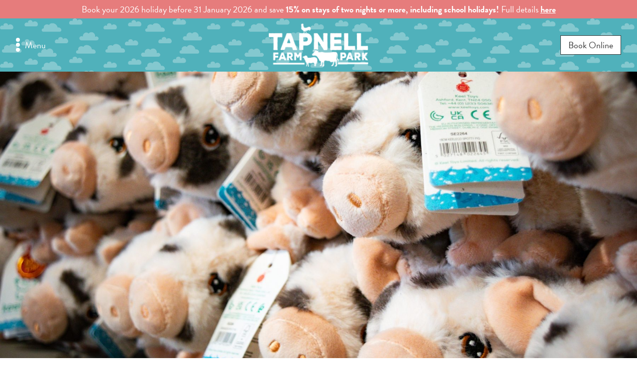

--- FILE ---
content_type: text/html; charset=UTF-8
request_url: https://tapnellfarm.com/play/tapnell-farm-park/gift-shop
body_size: 7249
content:
<!doctype html>
<html>
<head>
    <meta charset="utf-8">
    <meta http-equiv="x-ua-compatible" content="ie=edge">
    <meta name="viewport" content="width=device-width, initial-scale=1">
    <link rel="dns-prefetch" href="//cdnjs.cloudflare.com">

    <!-- Google Tag Manager -->
    <script>(function(w,d,s,l,i){w[l]=w[l]||[];w[l].push({'gtm.start':
    new Date().getTime(),event:'gtm.js'});var f=d.getElementsByTagName(s)[0],
    j=d.createElement(s),dl=l!='dataLayer'?'&l='+l:'';j.async=true;j.src=
    'https://www.googletagmanager.com/gtm.js?id='+i+dl;f.parentNode.insertBefore(j,f);
    })(window,document,'script','dataLayer','GTM-PNC8F2K');</script>
    <!-- End Google Tag Manager -->




    <!-- New Google Tag Manager (22/05/2025) -->
    <script>(function(w,d,s,l,i){w[l]=w[l]||[];w[l].push({'gtm.start':
    new Date().getTime(),event:'gtm.js'});var f=d.getElementsByTagName(s)[0],
    j=d.createElement(s),dl=l!='dataLayer'?'&l='+l:'';j.async=true;j.src=
    'https://www.googletagmanager.com/gtm.js?id='+i+dl;f.parentNode.insertBefore(j,f);
    })(window,document,'script','dataLayer','GTM-NZ9S7WXX');</script>
    <!-- End New Google Tag Manager (22/05/2025) -->





    	

			<meta property="og:title" content="Gift Shop" />
<title>Gift Shop | Tapnell Farm Isle of Wight</title>

		<meta name="description" content="Tapnell Farm is home to our award-winning glamping and farm accommodation, all weather Farm Park attraction, restaurant, and the Isle of Wight’s only Aqua Park!" />
<meta property="og:description" content="Tapnell Farm is home to our award-winning glamping and farm accommodation, all weather Farm Park attraction, restaurant, and the Isle of Wight’s only Aqua Park!" />

<meta property="og:url" content="https://tapnellfarm.com/play/tapnell-farm-park/gift-shop" />
<meta property="og:type" content="website" />
<meta property="og:image:width" content="1200" />
<meta property="og:image:height" content="630" />
<meta property="og:site_name" content="Tapnell Farm" />

<meta property="og:locale" content="en_GB" />
<meta property="og:locale:alternate" content="en_GB" />

<meta property="fb:app_id" content="">
<meta name="twitter:card" content="summary_large_image" />
<meta name="twitter:site" content="" />
<meta name="twitter:url" content="https://tapnellfarm.com/play/tapnell-farm-park/gift-shop" />
<meta name="twitter:title" content="Tapnell Farm" />
<meta name="twitter:description" content="Tapnell Farm is home to our award-winning glamping and farm accommodation, all weather Farm Park attraction, restaurant, and the Isle of Wight’s only Aqua Park!" />
<meta name="twitter:image" content="https://tapnellfarm.com/assets/images/general/_1200x600_crop_center-center_none/Global-Image_Tapnell-Farm.png" />

			<meta property="og:image" content="https://tapnellfarm.com//assets/images/general/Global-Image_Tapnell-Farm.png" />



<link rel="home" href="https://tapnellfarm.com/" />
<link rel="canonical" href="https://tapnellfarm.com/play/tapnell-farm-park/gift-shop">

    <!--     <title>Gift Shop | Tapnell Farm Isle of Wight</title>
    <meta property="og:title" content="Gift Shop" />
    
        <meta name="description" content="Tapnell Farm is home to our award-winning glamping and farm accommodation, all weather Farm Park attraction, restaurant, and the Isle of Wight’s only Aqua Park!">
    <meta property="og:description" content="Tapnell Farm is home to our award-winning glamping and farm accommodation, all weather Farm Park attraction, restaurant, and the Isle of Wight’s only Aqua Park!">
    
        <meta name="keywords" content="tapnell farm, family, fun, dine, cow, isle of wight, attraction, restaurant, accommodation, food, drink, aqua park, football golf, archery, axe throwing"/>
    
            <meta property="og:image" content="https://tapnellfarm.com//assets/images/graphics/OG-separate-areas_Tapnell-Farm-Park-OG.png">
    

    <meta property="og:type" content="website"/>
    <meta property="og:url" content="https://tapnellfarm.com/play/tapnell-farm-park/gift-shop"/>
    <meta property="og:site_name" content="Tapnell Farm" /> -->

    <!-- Site wide stylesheets -->
    <!--<link rel="stylesheet" type="text/css" href="/assets/css/style.css">-->
    
    <link rel="stylesheet" href="//use.typekit.net/tac0slh.css">
    <!--<link href="//cdnjs.cloudflare.com/ajax/libs/font-awesome/4.7.0/css/font-awesome.min.css" rel="stylesheet" />-->
        <link href="//fonts.googleapis.com/css?family=Roboto+Slab&display=swap" rel="stylesheet">
    <link href="//fonts.googleapis.com/css?family=Bowlby+One+SC&display=swap" rel="stylesheet">
    <link href="//fonts.googleapis.com/css?family=Gorditas&display=swap" rel="stylesheet">

    <!-- Touch icons & Favicon -->
    <link rel="apple-touch-icon" sizes="180x180" href="/apple-touch-icon.png">
    <link rel="icon" type="image/png" sizes="32x32" href="/favicon-32x32.png">
    <link rel="icon" type="image/png" sizes="16x16" href="/favicon-16x16.png">
    <link rel="manifest" href="/site.webmanifest">
<link href="/dist/css/style.css?v=1751366697" rel="stylesheet">
<link href="//cdnjs.cloudflare.com/ajax/libs/font-awesome/4.7.0/css/font-awesome.min.css" rel="stylesheet">
<link href="//cdnjs.cloudflare.com/ajax/libs/slick-carousel/1.8.1/slick.min.css" rel="stylesheet">
<link href="//cdnjs.cloudflare.com/ajax/libs/lightcase/2.4.0/css/lightcase.min.css" rel="stylesheet">
<script src="//cdnjs.cloudflare.com/ajax/libs/jquery/3.3.1/jquery.min.js"></script></head>


                





<body  class="page-play">

<!-- Google Tag Manager (noscript) -->
<noscript><iframe src="https://www.googletagmanager.com/ns.html?id=GTM-PNC8F2K" height="0" width="0" style="display:none;visibility:hidden"></iframe></noscript>
<!-- End Google Tag Manager (noscript) -->



<!-- New Google Tag Manager (noscript) (22/05/2025) -->
<noscript><iframe src="https://www.googletagmanager.com/ns.html?id=GTM-NZ9S7WXX"
height="0" width="0" style="display:none;visibility:hidden"></iframe></noscript>
<!-- End New Google Tag Manager (noscript) (22/05/2025) -->





                                        <main class="gorditas">
                    
                            <style>
            html {
                --color-primary: 65,124,142;
                --color-secondary: 108,190,201;
                                --color-tertiary: 225, 225, 225;
                                                --color-menu: 255, 255, 255;
                                                --heading-font: 'FranchiseFree-Bold';
                            }
            .dropdown-logo .site-logo {
                            filter: brightness(0) invert(1);
                        }

        </style>
                            <style>
            html {
                --color-primary: 65,124,142;
                --color-secondary: 108,190,201;
                                --color-tertiary: 225, 225, 225;
                                                --color-menu: 255, 255, 255;
                                                --heading-font: 'Gorditas';
                            }
            .dropdown-logo .site-logo {
                            filter: brightness(0) invert(1);
                        }

        </style>
            
<div class="wrapper"></div>
    <style>
        .site-notice p, .site-notice p a { margin: 0; color: white; text-align: center; }
        .site-notice p a { text-decoration: underline; }
    </style>

    <div class="site-notice" style="padding:5px;background-color:#e67c7c;color: white;">
        <div class="wrapper">
            <p>Book your 2026 holiday before 31 January 2026 and save<strong> 15% on stays of two nights or more, including school holidays!</strong> Full details <a href="https://tapnellfarm.com/save-15-on-2026-holidays">here</a></p>        </div>
    </div>



            


                                                                    


                                                    

                                                                                                              

<section class="header
                js-header

                 white                 clouds"
         id="sticker">
  <div class="grid fluid-wrapper flex">
      <div class="header__item header__item--menu">

        <div class="hamburger  white" id="navToggle">
            <div class="dots">
                <span class="dot"></span>
                <span class="dot"></span>
                <span class="dot"></span>
            </div>
            <span class="menu">Menu</span>
        </div>

        <div class="navigation__background">&nbsp;</div>

        <nav class="navigation__navbar">
            <div class="navigation__list">
                <ul id="nav">
                    <div class="dropdown-logo">
                        <div class="mobile-logo">
                            <div class="grid mobile-inner">
                              <a href="https://tapnellfarm.com/play/tapnell-farm-park">
                                <img
                                  class="site-logo
                                                                                                            white
                                                                      "
                                  src="/assets/images/general/_width420/tapnell-farm-park-white-black-01.png"
                                  alt="Tapnell farm park white black 01"/>
                              </a>
                            </div>
                        </div>
                    </div>
                    <i class="fa fa-close" id="navClose"></i>
                                          <div class="home-link">
                        <a href="/">
                          <i class="fa fa-home"></i>
                          Back to Tapnell Home
                        </a>
                      </div>
                                        
                    <span class="block">
                                              

            <li>
            <span>
                <a  href="https://tapnellfarm.com/play/tapnell-farm-park">Tapnell Farm Park</a>
                                    <i class="fa fa-caret-right"></i>
                            </span>
                            <ul>
                            <li>
            <span>
                <a  href="https://tapnellfarm.com/play/tapnell-farm-park/plan-your-visit">Plan Your Visit</a>
                                    <i class="fa fa-caret-right"></i>
                            </span>
                            <ul>
                            <li>
            <span>
                <a  href="https://tapnellfarm.com/play/tapnell-farm-park/plan-your-visit/prices-opening">Prices &amp; Opening</a>
                            </span>
                    </li>
            <li>
            <span>
                <a  href="https://tapnellfarm.com/play/tapnell-farm-park/plan-your-visit/winter-season-passes">Winter Season Passes 2025-2026</a>
                            </span>
                    </li>
            <li>
            <span>
                <a  href="https://tapnellfarm.com/play/tapnell-farm-park/plan-your-visit/season-pass">Summer Season Pass 2026</a>
                            </span>
                    </li>
            <li>
            <span>
                <a  href="https://tapnellfarm.com/play/events/christmas-at-tapnell">Christmas at Tapnell</a>
                            </span>
                    </li>
            <li>
            <span>
                <a  href="https://tapnellfarm.com/play/tapnell-farm-park/plan-your-visit/location">Location</a>
                            </span>
                    </li>
            <li>
            <span>
                <a  href="https://tapnellfarm.com/play/tapnell-farm-park/plan-your-visit/map">Farm Park Map</a>
                            </span>
                    </li>
            <li>
            <span>
                <a  href="https://tapnellfarm.com/play/tapnell-farm-park/plan-your-visit/faqs">FAQs</a>
                            </span>
                    </li>
            <li>
            <span>
                <a  href="https://tapnellfarm.com/play/tapnell-farm-park/plan-your-visit/health-safety">Health &amp; Safety</a>
                            </span>
                    </li>
            <li>
            <span>
                <a  href="https://tapnellfarm.com/play/tapnell-farm-park/plan-your-visit/accessibility">Accessibility</a>
                            </span>
                    </li>
                    </ul>
                    </li>
            <li>
            <span>
                <a  href="https://tapnellfarm.com/play/tapnell-farm-park/activities">Activities</a>
                                    <i class="fa fa-caret-right"></i>
                            </span>
                            <ul>
                            <li>
            <span>
                <a  href="https://tapnellfarm.com/play/tapnell-farm-park/activities/indoor-activities">Undercover Activities</a>
                            </span>
                    </li>
            <li>
            <span>
                <a  href="https://tapnellfarm.com/play/tapnell-farm-park/activities/outdoor-activities">Outdoor Activities</a>
                            </span>
                    </li>
            <li>
            <span>
                <a  href="https://tapnellfarm.com/play/tapnell-farm-park/activities/our-animals">Our Animals</a>
                            </span>
                    </li>
            <li>
            <span>
                <a  href="https://tapnellfarm.com/play/tapnell-farm-park/animals/meet-our-keepers">Meet our Keepers</a>
                            </span>
                    </li>
            <li>
            <span>
                <a  href="https://tapnellfarm.com/play/tapnell-farm-park/term-time-kids-clubs">Term Time Kids Clubs</a>
                            </span>
                    </li>
                    </ul>
                    </li>
            <li>
            <span>
                <a  href="https://tapnellfarm.com/play/tapnell-farm-park/farm-park-cafe">Coffee House</a>
                            </span>
                    </li>
            <li>
            <span>
                <a  href="https://tapnellfarm.com/play/tapnell-farm-park/term-time-kids-clubs">Term Time Kids Clubs</a>
                            </span>
                    </li>
            <li>
            <span>
                <a  href="https://tapnellfarm.com/play/tapnell-farm-park/gift-shop">Gift Shop</a>
                            </span>
                    </li>
            <li>
            <span>
                <a  href="https://tapnellfarm.com/gather/group-bookings">Schools &amp; Groups</a>
                            </span>
                    </li>
            <li>
            <span>
                <a  href="https://tapnellfarm.com/play/conservation-1">Conservation at Tapnell Farm</a>
                            </span>
                    </li>
                    </ul>
                    </li>
            <li>
            <span>
                <a  href="https://tapnellfarm.com/play/aqua-park">Aqua Park on the Isle of Wight</a>
                                    <i class="fa fa-caret-right"></i>
                            </span>
                            <ul>
                            <li>
            <span>
                <a  href="https://tapnellfarm.com/play/aqua-park/faqs">FAQs</a>
                            </span>
                    </li>
                    </ul>
                    </li>
            <li>
            <span>
                <a  href="https://tapnellfarm.com/play/isle-of-wight-football-golf">Football and Frisbee Golf</a>
                                    <i class="fa fa-caret-right"></i>
                            </span>
                            <ul>
                            <li>
            <span>
                <a  href="https://tapnellfarm.com/play/isle-of-wight-football-golf/faqs">FAQs</a>
                            </span>
                    </li>
                    </ul>
                    </li>
            <li>
            <span>
                <a  href="https://tapnellfarm.com/play/top-targets">Clay Pigeon Shooting</a>
                                    <i class="fa fa-caret-right"></i>
                            </span>
                            <ul>
                            <li>
            <span>
                <a  href="https://tapnellfarm.com/play/top-targets/faqs">FAQs</a>
                            </span>
                    </li>
                    </ul>
                    </li>
            <li>
            <span>
                <a  href="https://tapnellfarm.com/play/padel-court-at-tapnell-farm">Padel Tennis Club</a>
                            </span>
                    </li>
            <li>
            <span>
                <a  href="https://tapnellfarm.com/play/play-booking">Book Tickets</a>
                            </span>
                    </li>
            <li>
            <span>
                <a  href="https://tapnellfarm.com/events/slomo-sauna-back-at-tapnell-farm">Slomo Sauna</a>
                            </span>
                    </li>
    
  

        <li class="index-stretch add-top">
      <span>
        <a href="https://tapnellfarm.com/book-your-next-adventure">Make a booking</a>
      </span>
    </li>
      <li class="index-stretch ">
      <span>
        <a href="https://tapnellfarm.com/summer-opening-times-restaurant-and-attractions">Opening Times</a>
      </span>
    </li>
      <li class="index-stretch ">
      <span>
        <a href="https://tapnellfarm.com/news">News</a>
      </span>
    </li>
      <li class="index-stretch ">
      <span>
        <a href="https://tapnellfarm.com/events">Events</a>
      </span>
    </li>
      <li class="index-stretch ">
      <span>
        <a href="https://tapnellfarm.com/things-to-do">Things To Do</a>
      </span>
    </li>
      <li class="index-stretch ">
      <span>
        <a href="https://tapnellfarm.com/about-tapnell-farm">About Tapnell Farm</a>
      </span>
    </li>
      <li class="index-stretch ">
      <span>
        <a href="https://tapnellfarm.com/play/conservation-1">Conservation</a>
      </span>
    </li>
      <li class="index-stretch ">
      <span>
        <a href="https://tapnellfarm.com/find-us">Find Us</a>
      </span>
    </li>
      <li class="index-stretch ">
      <span>
        <a href="https://tapnellfarm.com/get-in-touch">Get In Touch</a>
      </span>
    </li>
      <li class="index-stretch ">
      <span>
        <a href="https://tapnellfarm.com/join-our-team">Join our Team</a>
      </span>
    </li>
      <li class="index-stretch ">
      <span>
        <a href="https://tapnellfarm.com/charitable-fundraising">Charitable Fundraising</a>
      </span>
    </li>
                                            </span>
                </ul>
                <div class="nav__footer">
                    <div class="mobile-footer">
                        <div class="area-links">
                                                                                                                        <a href="/stay" class="footer-btn" style="background-color: rgb(195,191,141);">Stay</a>
                                                                                            <a href="/eat" class="footer-btn" style="background-color: rgb(182,147,109);">Eat</a>
                                                                                            <a href="/play" class="footer-btn" style="background-color: rgb(65,124,142);">Play</a>
                                                                                            <a href="/gather" class="footer-btn" style="background-color: rgb(185,175,161);">Gather</a>
                                                                                            <a href="/gather/east-afton-farmhouse" class="footer-btn" style="background-color: rgb(185,175,161);">East Afton Farmhouse</a>
                                                    </div>
                        <div class="grid other-links">
                            <div class="col-8">
                                <a href="/" class="link"><i class="fa fa-caret-left"></i> Back to Tapnell Home</a>
                            </div>
                            <div class="col-4">
                                <div class="right-align">
                                    <div class="mobile-socials">
                                                                                                                        <a href="https://www.facebook.com/tapnellfarmpark" target="_blank"><i class="fa fa-facebook"></i></a>
                                                                            </div>
                                    <div class="mobile-socials">
                                                                                <a href="https://www.instagram.com/tapnellfarmpark" target="_blank"><i class="fa fa-instagram"></i></a>
                                                                            </div>
                                </div>
                            </div>
                        </div>
                    </div>
                                    
<footer class="footer">
  <div class="grid wrapper">
            <a href="https://tapnellfarm.com/" class="link">
      <i class="fa fa-caret-left"></i>
      Back to Tapnell Home
    </a>
                                                  </div>
  <div class="grid wrapper flexwrap">
                  <div class="footer-column col-12 sm-col-6 md-col-3 xl-col-15">
        <h3 class="footer-title">
          <a href="https://tapnellfarm.com/stay">
            Stay
          </a>
        </h3>
                <ul class="footer-list">
                              <li>
            <span>
              <a href="https://tapnellfarm.com/stay/toms-eco-lodge-glamping">Tom&#039;s Eco Lodge Glamping</a>
            </span>
          </li>
                    <li>
            <span>
              <a href="https://tapnellfarm.com/stay/farm-cottages-houses">Isle of Wight Holiday Farm Cottages &amp; Houses</a>
            </span>
          </li>
                    <li>
            <span>
              <a href="https://tapnellfarm.com/stay/east-afton-farm">East Afton Farm</a>
            </span>
          </li>
                    <li>
            <span>
              <a href="https://tapnellfarm.com/stay/camp-tapnell-no-fuss-glamping">Camp Tapnell</a>
            </span>
          </li>
                  </ul>
              </div>
                <div class="footer-column col-12 sm-col-6 md-col-3 xl-col-15">
        <h3 class="footer-title">
          <a href="https://tapnellfarm.com/eat">
            Eat
          </a>
        </h3>
                <ul class="footer-list">
                              <li>
            <span>
              <a href="https://tapnellfarm.com/eat/the-cow">The Cow</a>
            </span>
          </li>
                    <li>
            <span>
              <a href="https://tapnellfarm.com/eat/the-cow/wight-herd">Wight Herd</a>
            </span>
          </li>
                    <li>
            <span>
              <a href="https://tapnellfarm.com/eat/the-cow/tapnell-trail">Tapnell Trail</a>
            </span>
          </li>
                  </ul>
              </div>
                <div class="footer-column col-12 sm-col-6 md-col-3 xl-col-15">
        <h3 class="footer-title">
          <a href="https://tapnellfarm.com/play">
            Play
          </a>
        </h3>
                <ul class="footer-list">
                              <li>
            <span>
              <a href="https://tapnellfarm.com/play/tapnell-farm-park">Tapnell Farm Park</a>
            </span>
          </li>
                    <li>
            <span>
              <a href="https://tapnellfarm.com/play/aqua-park">Aqua Park on the Isle of Wight</a>
            </span>
          </li>
                    <li>
            <span>
              <a href="https://tapnellfarm.com/play/isle-of-wight-football-golf">Football and Frisbee Golf</a>
            </span>
          </li>
                    <li>
            <span>
              <a href="https://tapnellfarm.com/play/padel-court-at-tapnell-farm">Padel Tennis Court</a>
            </span>
          </li>
                    <li>
            <span>
              <a href="https://tapnellfarm.com/play/top-targets">Clay Pigeon Shooting</a>
            </span>
          </li>
                    <li>
            <span>
              <a href="https://tapnellfarm.com/wellness-break">Winter Wellness at Tapnell Farm</a>
            </span>
          </li>
                  </ul>
              </div>
                <div class="footer-column col-12 sm-col-6 md-col-3 xl-col-15">
        <h3 class="footer-title">
          <a href="https://tapnellfarm.com/gather">
            Gather
          </a>
        </h3>
                <ul class="footer-list">
                              <li>
            <span>
              <a href="https://tapnellfarm.com/gather/east-afton-farmhouse">East Afton Farmhouse</a>
            </span>
          </li>
                    <li>
            <span>
              <a href="https://tapnellfarm.com/gather/corporate-bookings">Corporate Events &amp; Retreats</a>
            </span>
          </li>
                    <li>
            <span>
              <a href="https://tapnellfarm.com/gather/weekend-wellness-retreat">Winter Wellness Retreat 2026</a>
            </span>
          </li>
                    <li>
            <span>
              <a href="https://tapnellfarm.com/gather/group-bookings">Schools and Groups</a>
            </span>
          </li>
                  </ul>
              </div>
                <div class="footer-column col-12 sm-col-6 md-col-3 xl-col-15">
        <h3 class="footer-title">
          <a href="">
            Info
          </a>
        </h3>
                <ul class="footer-list">
                              <li>
            <span>
              <a href="https://tapnellfarm.com/events">Events</a>
            </span>
          </li>
                    <li>
            <span>
              <a href="https://tapnellfarm.com/things-to-do">Things To Do</a>
            </span>
          </li>
                    <li>
            <span>
              <a href="https://tapnellfarm.com/get-in-touch">Get In Touch</a>
            </span>
          </li>
                    <li>
            <span>
              <a href="https://tapnellfarm.com/find-us">Find Us</a>
            </span>
          </li>
                    <li>
            <span>
              <a href="https://tapnellfarm.com/about-tapnell-farm">About Tapnell Farm</a>
            </span>
          </li>
                    <li>
            <span>
              <a href="https://tapnellfarm.com/play/news">News</a>
            </span>
          </li>
                    <li>
            <span>
              <a href="https://tapnellfarm.com/join-our-team">Join our Team</a>
            </span>
          </li>
                    <li>
            <span>
              <a href="https://tapnellfarm.com/charitable-fundraising">Charitable Fundraising</a>
            </span>
          </li>
                  </ul>
              </div>
      
    <div class="footer-column col-12 sm-col-6 md-col-3 xl-col-15">
      <div class="footer-list pad">
        <div class="footer-cow-container">
          <div>
            <img src="/assets/images/cow3.png" class="cow" alt="Outline sketch of cow" />
          </div>
          <a class="button darken inline footer-cta" href="http://eepurl.com/g-vH1L"
            target="_blank">
            Sign up to our Newsletter
          </a>
        </div>
      </div>
    </div>
    <div class="footer-column col-12 sm-col-6 md-col-3 xl-col-15">
      <div class="footer-list pad">
        <div class="social-container">
          <a href="https://www.facebook.com/tapnellfarmpark" target="_blank"><i class="fa fa-facebook"></i></a>
        </div>
        <div class="social-container">
          <a href="https://www.instagram.com/tapnellfarmpark" target="_blank"><i class="fa fa-instagram"></i></a>
        </div>
      </div>
    </div>
    <div class="footer-column col-12 sm-col-6 md-col-3 xl-col-15">
      <div class="footer-list pad">
                <p>
          Tapnell Farm,<br />          Newport Road,<br />          Yarmouth,<br />          Isle of Wight,<br />          PO41 0YJ        </p>
        
                                <ul class="footer-list">
                    <li>
            <a href="https://secure.supercontrol.co.uk/terms/12001" target="_blank">
              Accommodation Booking Terms &amp; Conditions
            </a>
          </li>
                    <li>
            <a href="https://tapnellfarm.com/privacy-policy" target="_blank">
              Privacy Policy
            </a>
          </li>
                    <li>
            <a href="/assets/docs/Tapnell-Farm-Park-and-Activity-Booking-Terms-and-Conditions-2025-Update.docx" target="_blank">
              Tapnell Farm Park and Activity Booking Terms and Conditions
            </a>
          </li>
                  </ul>
              </div>
    </div>
  </div>
  <div class="grid wrapper footer-credits">
    <div class="footer-column col-12 center">
      <p>
        <a class="credit"
           href="https://matrixcreate.com/"
           target="_blank" rel="nofollow" >
          Website Design & Development by Matrix Create
        </a>
      </p>
    </div>
  </div>
</footer>
                                </div>
            </div>
        </nav>
    </div>

    <div class="header__item header__item--logo">
        <div class="center">
            <a href="https://tapnellfarm.com/play/tapnell-farm-park">
              <img src="/assets/images/general/_width420/tapnell-farm-park-white-black-01.png" class="site-logo white" alt="Tapnell farm park white black 01"/>
            </a>
        </div>
    </div>

    <div class="header__item header__item--cta">
      <div class="header-cta">

                  <a class="button"
              href="https://tapnellfarm.digitickets.co.uk/tickets"
              target="_blank">
            Book Online
          </a>
        
      </div>
    </div>
  </div>
</section>

                    <section class="hero">

                                                        <picture>
                        <source media="(min-width: 1200px)" srcset="/assets/images/icons/_width1800/Tapnell-Farm-Park-Gifts-1.jpg">
                        <source media="(min-width: 980px)" srcset="/assets/images/icons/_width1200/Tapnell-Farm-Park-Gifts-1.jpg">
                        <source media="(min-width: 768px)" srcset="/assets/images/icons/_width980/Tapnell-Farm-Park-Gifts-1.jpg">
                        <source media="(min-width: 420px)" srcset="/assets/images/icons/_width768/Tapnell-Farm-Park-Gifts-1.jpg">
                        <img src="/assets/images/icons/_height900/Tapnell-Farm-Park-Gifts-1.jpg" class="picture" alt="Tapnell Farm Park Gifts 1">

                        <div class="feature-container">
                                                        


<!-- Get all the 'stay' entries that are in craft -->


                        </div>

                                            </picture>
                            </section>

                        
    
    
    
            <section class="container">
            <div class="grid wrapper">
                <div class="content small center">
                                                                <h3>As part of Tapnell Farms ongoing efforts to go green (which we have won awards for), we love it when greener options are offered to us from suppliers. We have welcome new ranges of Eco-Friendly toys and products to our Farm Park Shop - perfect presents and gifts!</h3>
                                    </div>
            </div>
        </section>
    
    

  
<section class="container lighten">
    <div class="grid wrapper">
        <div class="col-12 md-col-65">
            <div class="content">
                            <h2>Gift Shop</h2>
                            <p><strong>The Tapnell Farm Park Merchandise</strong> is now proudly made from green materials (phasing out the plastic) From pens made from wheat straw to lanyards and rulers made from bamboo fibre. Our mini notebooks are made from 75% wheat and recycled paper too.</p>
                            </div>
                    </div>
        <div class="col-12 md-col-55">
            <div class="promoBlock-feed js-promo-block-feed">
                                                
                                                
                                                    <div class="promoBlock-post">
                        <div class="post-padding">
                            <div class="post-ratio">
                                <a href="/assets/images/general/_width768/1G9O0753.jpg" data-rel="lightcase:234252" target="_blank" class="promoBlock-post-wrap">
                                    <img loading="lazy" src="/assets/images/general/_width768/1G9O0753.jpg" alt="1 G9 O0753" />
                                                                    </a>
                            </div>
                                                    </div>
                    </div>
                
            </div>
        </div>
    </div>
</section>    
<section class="container white">
    <div class="grid wrapper flex wrap">
        <div class="flex-1 col-12 md-col-65">
            <div class="content">
                            <h2>Building a better future..</h2>
                            <p>If your little one likes Lego and Duplo we also stock an <strong>eco-friendly variation </strong>which is proving really popular.</p>
<p>BIOBUDDI <a href="https://biobuddi.com/">https://biobuddi.com/</a> is made using sugar cane as an alternative to plastic, as well as more eco-friendly methods of production. For every set sold they also donate to their ‘Plant-for-the-planet’ fund.</p>
                            </div>
                    </div>
        <div class="flex-1 col-12 md-col-55">
            <div class="promoBlock-feed js-promo-block-feed">
                                                
                                                
                                                    <div class="promoBlock-post">
                        <div class="post-padding">
                            <div class="post-ratio">
                                <a href="/assets/images/general/_width768/1G9O0764.jpg" data-rel="lightcase:234253" target="_blank" class="promoBlock-post-wrap">
                                    <img loading="lazy" src="/assets/images/general/_width768/1G9O0764.jpg" alt="1 G9 O0764" />
                                                                    </a>
                            </div>
                                                    </div>
                    </div>
                                    <div class="promoBlock-post">
                        <div class="post-padding">
                            <div class="post-ratio">
                                <a href="/assets/images/general/_width768/1G9O0762.jpg" data-rel="lightcase:234253" target="_blank" class="promoBlock-post-wrap">
                                    <img loading="lazy" src="/assets/images/general/_width768/1G9O0762.jpg" alt="1 G9 O0762" />
                                                                    </a>
                            </div>
                                                    </div>
                    </div>
                
            </div>
        </div>
    </div>
</section>    
<section class="container lighten">
    <div class="grid wrapper">
        <div class="col-12 md-col-65">
            <div class="content">
                            <h2>100% recycled, 100% huggable...</h2>
                            <p>Keel toys now provide the shop with Eco Friendly soft toys made from recycled plastic –<strong> and when we say soft, we mean SOFT</strong>. We stock dinosaurs to farm animals across this range – Perfect little gifts and stocking fillers!</p>
                            </div>
                    </div>
        <div class="col-12 md-col-55">
            <div class="promoBlock-feed js-promo-block-feed">
                                                
                                                
                                                    <div class="promoBlock-post">
                        <div class="post-padding">
                            <div class="post-ratio">
                                <a href="/assets/images/general/_width768/1G9O0754.jpg" data-rel="lightcase:234254" target="_blank" class="promoBlock-post-wrap">
                                    <img loading="lazy" src="/assets/images/general/_width768/1G9O0754.jpg" alt="1 G9 O0754" />
                                                                    </a>
                            </div>
                                                    </div>
                    </div>
                                    <div class="promoBlock-post">
                        <div class="post-padding">
                            <div class="post-ratio">
                                <a href="/assets/images/general/_width768/1G9O0756.jpg" data-rel="lightcase:234254" target="_blank" class="promoBlock-post-wrap">
                                    <img loading="lazy" src="/assets/images/general/_width768/1G9O0756.jpg" alt="1 G9 O0756" />
                                                                    </a>
                            </div>
                                                    </div>
                    </div>
                                    <div class="promoBlock-post">
                        <div class="post-padding">
                            <div class="post-ratio">
                                <a href="/assets/images/general/_width768/1G9O0784.jpg" data-rel="lightcase:234254" target="_blank" class="promoBlock-post-wrap">
                                    <img loading="lazy" src="/assets/images/general/_width768/1G9O0784.jpg" alt="1 G9 O0784" />
                                                                    </a>
                            </div>
                                                    </div>
                    </div>
                
            </div>
        </div>
    </div>
</section>    
<section class="container white">
    <div class="grid wrapper flex wrap">
        <div class="flex-1 col-12 md-col-65">
            <div class="content">
                            <h2>The 5 S&#039;s</h2>
                            <p><strong>= Safe, soft, silent, strong and sustainable</strong> – Credentials that Viking Toy’s ‘Ecoline’ boasts. If your little one is into Dumper Trucks, Fire Engines and Boats (to name a few) why not try them with one of these gorgeous BPA free toys – again made from that love sugar cane plastic alternative. We love the un-garish colour palette too and they come in large and small sizes to suit all budgets.<br />

</p>
                            </div>
                    </div>
        <div class="flex-1 col-12 md-col-55">
            <div class="promoBlock-feed js-promo-block-feed">
                                                
                                                
                                                    <div class="promoBlock-post">
                        <div class="post-padding">
                            <div class="post-ratio">
                                <a href="/assets/images/general/_width768/1G9O0780.jpg" data-rel="lightcase:234255" target="_blank" class="promoBlock-post-wrap">
                                    <img loading="lazy" src="/assets/images/general/_width768/1G9O0780.jpg" alt="1 G9 O0780" />
                                                                    </a>
                            </div>
                                                    </div>
                    </div>
                                    <div class="promoBlock-post">
                        <div class="post-padding">
                            <div class="post-ratio">
                                <a href="/assets/images/general/_width768/1G9O0778.jpg" data-rel="lightcase:234255" target="_blank" class="promoBlock-post-wrap">
                                    <img loading="lazy" src="/assets/images/general/_width768/1G9O0778.jpg" alt="1 G9 O0778" />
                                                                    </a>
                            </div>
                                                    </div>
                    </div>
                                    <div class="promoBlock-post">
                        <div class="post-padding">
                            <div class="post-ratio">
                                <a href="/assets/images/general/_width768/1G9O0777_2021-11-19-115338_kdda.jpg" data-rel="lightcase:234255" target="_blank" class="promoBlock-post-wrap">
                                    <img loading="lazy" src="/assets/images/general/_width768/1G9O0777_2021-11-19-115338_kdda.jpg" alt="1 G9 O0777" />
                                                                    </a>
                            </div>
                                                    </div>
                    </div>
                                    <div class="promoBlock-post">
                        <div class="post-padding">
                            <div class="post-ratio">
                                <a href="/assets/images/general/_width768/1G9O0776.jpg" data-rel="lightcase:234255" target="_blank" class="promoBlock-post-wrap">
                                    <img loading="lazy" src="/assets/images/general/_width768/1G9O0776.jpg" alt="1 G9 O0776" />
                                                                    </a>
                            </div>
                                                    </div>
                    </div>
                
            </div>
        </div>
    </div>
</section>    
<section class="container lighten">
    <div class="grid wrapper">
        <div class="col-12 md-col-65">
            <div class="content">
                            <h2>Bamboo Babies...</h2>
                            <p>We stock Bamboo dining sets for your little ones. Ideal for dinner at home, or lunch on the go! Bamboo is the fastest growing plant on the planet and is super sustainable – It also looks and feels really nice.<br /></p>
                            </div>
                    </div>
        <div class="col-12 md-col-55">
            <div class="promoBlock-feed js-promo-block-feed">
                                                
                                                
                                                    <div class="promoBlock-post">
                        <div class="post-padding">
                            <div class="post-ratio">
                                <a href="/assets/images/general/_width768/1G9O0767.jpg" data-rel="lightcase:234256" target="_blank" class="promoBlock-post-wrap">
                                    <img loading="lazy" src="/assets/images/general/_width768/1G9O0767.jpg" alt="1 G9 O0767" />
                                                                    </a>
                            </div>
                                                    </div>
                    </div>
                
            </div>
        </div>
    </div>
</section>    
                  
<section class="container hasImage" style="background-color: rgba(var(--color-primary),1)">
    <div class="grid wrapper">
        <div class="content small center">
            <div class="promoBlock-feed halloweenBlock-feed js-halloween-feed">
                                                
                                                
                                                    <div class="promoBlock-post">
                        <div class="post-padding">
                            <div class="post-ratio">
                                <a href="/assets/images/events/Tapnell-Farm-Park-Gift-4.jpg" data-rel="lightcase:1234" class="promoBlock-post-wrap">
                                    <img loading="lazy" src="/assets/images/events/Tapnell-Farm-Park-Gift-4.jpg" alt="" />
                                </a>
                            </div>
                        </div>
                    </div>
                                    <div class="promoBlock-post">
                        <div class="post-padding">
                            <div class="post-ratio">
                                <a href="/assets/images/events/Tapnell-Farm-Park-Gifts-1.jpg" data-rel="lightcase:1234" class="promoBlock-post-wrap">
                                    <img loading="lazy" src="/assets/images/events/Tapnell-Farm-Park-Gifts-1.jpg" alt="" />
                                </a>
                            </div>
                        </div>
                    </div>
                                    <div class="promoBlock-post">
                        <div class="post-padding">
                            <div class="post-ratio">
                                <a href="/assets/images/events/Tapnell-Farm-Park-Gifts-2.jpg" data-rel="lightcase:1234" class="promoBlock-post-wrap">
                                    <img loading="lazy" src="/assets/images/events/Tapnell-Farm-Park-Gifts-2.jpg" alt="" />
                                </a>
                            </div>
                        </div>
                    </div>
                            </div>
        </div>
    </div>
</section>    
                  
<section class="container hasImage" style="background-color: rgba(var(--color-primary),1)">
    <div class="grid wrapper">
        <div class="content small center">
            <div class="promoBlock-feed halloweenBlock-feed js-halloween-feed">
                                                
                                                
                                                    <div class="promoBlock-post">
                        <div class="post-padding">
                            <div class="post-ratio">
                                <a href="/assets/images/events/DSC_0398.jpg" data-rel="lightcase:1234" class="promoBlock-post-wrap">
                                    <img loading="lazy" src="/assets/images/events/DSC_0398.jpg" alt="" />
                                </a>
                            </div>
                        </div>
                    </div>
                                    <div class="promoBlock-post">
                        <div class="post-padding">
                            <div class="post-ratio">
                                <a href="/assets/images/events/Tapnell-Farm-Park-Gifts-3.jpg" data-rel="lightcase:1234" class="promoBlock-post-wrap">
                                    <img loading="lazy" src="/assets/images/events/Tapnell-Farm-Park-Gifts-3.jpg" alt="" />
                                </a>
                            </div>
                        </div>
                    </div>
                                    <div class="promoBlock-post">
                        <div class="post-padding">
                            <div class="post-ratio">
                                <a href="/assets/images/events/Tapnell-farm-park-gifts-7.jpg" data-rel="lightcase:1234" class="promoBlock-post-wrap">
                                    <img loading="lazy" src="/assets/images/events/Tapnell-farm-park-gifts-7.jpg" alt="" />
                                </a>
                            </div>
                        </div>
                    </div>
                            </div>
        </div>
    </div>
</section>    <section class="container lighten">
    <div class="grid wrapper">
        <div class="content small center">
            <h2><strong>So when shopping in the Farm Park Shop why not consider some greener options for gifting, it won’t cost you the earth and will also help teach your littles the value of eco-friendly and sustainable shopping along the way!</strong></h2>
        </div>
    </div>
</section>  


  
<footer class="footer">
  <div class="grid wrapper">
            <a href="https://tapnellfarm.com/" class="link">
      <i class="fa fa-caret-left"></i>
      Back to Tapnell Home
    </a>
                                                  </div>
  <div class="grid wrapper flexwrap">
                  <div class="footer-column col-12 sm-col-6 md-col-3 xl-col-15">
        <h3 class="footer-title">
          <a href="https://tapnellfarm.com/stay">
            Stay
          </a>
        </h3>
                <ul class="footer-list">
                              <li>
            <span>
              <a href="https://tapnellfarm.com/stay/toms-eco-lodge-glamping">Tom&#039;s Eco Lodge Glamping</a>
            </span>
          </li>
                    <li>
            <span>
              <a href="https://tapnellfarm.com/stay/farm-cottages-houses">Isle of Wight Holiday Farm Cottages &amp; Houses</a>
            </span>
          </li>
                    <li>
            <span>
              <a href="https://tapnellfarm.com/stay/east-afton-farm">East Afton Farm</a>
            </span>
          </li>
                    <li>
            <span>
              <a href="https://tapnellfarm.com/stay/camp-tapnell-no-fuss-glamping">Camp Tapnell</a>
            </span>
          </li>
                  </ul>
              </div>
                <div class="footer-column col-12 sm-col-6 md-col-3 xl-col-15">
        <h3 class="footer-title">
          <a href="https://tapnellfarm.com/eat">
            Eat
          </a>
        </h3>
                <ul class="footer-list">
                              <li>
            <span>
              <a href="https://tapnellfarm.com/eat/the-cow">The Cow</a>
            </span>
          </li>
                    <li>
            <span>
              <a href="https://tapnellfarm.com/eat/the-cow/wight-herd">Wight Herd</a>
            </span>
          </li>
                    <li>
            <span>
              <a href="https://tapnellfarm.com/eat/the-cow/tapnell-trail">Tapnell Trail</a>
            </span>
          </li>
                  </ul>
              </div>
                <div class="footer-column col-12 sm-col-6 md-col-3 xl-col-15">
        <h3 class="footer-title">
          <a href="https://tapnellfarm.com/play">
            Play
          </a>
        </h3>
                <ul class="footer-list">
                              <li>
            <span>
              <a href="https://tapnellfarm.com/play/tapnell-farm-park">Tapnell Farm Park</a>
            </span>
          </li>
                    <li>
            <span>
              <a href="https://tapnellfarm.com/play/aqua-park">Aqua Park on the Isle of Wight</a>
            </span>
          </li>
                    <li>
            <span>
              <a href="https://tapnellfarm.com/play/isle-of-wight-football-golf">Football and Frisbee Golf</a>
            </span>
          </li>
                    <li>
            <span>
              <a href="https://tapnellfarm.com/play/padel-court-at-tapnell-farm">Padel Tennis Court</a>
            </span>
          </li>
                    <li>
            <span>
              <a href="https://tapnellfarm.com/play/top-targets">Clay Pigeon Shooting</a>
            </span>
          </li>
                    <li>
            <span>
              <a href="https://tapnellfarm.com/wellness-break">Winter Wellness at Tapnell Farm</a>
            </span>
          </li>
                  </ul>
              </div>
                <div class="footer-column col-12 sm-col-6 md-col-3 xl-col-15">
        <h3 class="footer-title">
          <a href="https://tapnellfarm.com/gather">
            Gather
          </a>
        </h3>
                <ul class="footer-list">
                              <li>
            <span>
              <a href="https://tapnellfarm.com/gather/east-afton-farmhouse">East Afton Farmhouse</a>
            </span>
          </li>
                    <li>
            <span>
              <a href="https://tapnellfarm.com/gather/corporate-bookings">Corporate Events &amp; Retreats</a>
            </span>
          </li>
                    <li>
            <span>
              <a href="https://tapnellfarm.com/gather/weekend-wellness-retreat">Winter Wellness Retreat 2026</a>
            </span>
          </li>
                    <li>
            <span>
              <a href="https://tapnellfarm.com/gather/group-bookings">Schools and Groups</a>
            </span>
          </li>
                  </ul>
              </div>
                <div class="footer-column col-12 sm-col-6 md-col-3 xl-col-15">
        <h3 class="footer-title">
          <a href="">
            Info
          </a>
        </h3>
                <ul class="footer-list">
                              <li>
            <span>
              <a href="https://tapnellfarm.com/events">Events</a>
            </span>
          </li>
                    <li>
            <span>
              <a href="https://tapnellfarm.com/things-to-do">Things To Do</a>
            </span>
          </li>
                    <li>
            <span>
              <a href="https://tapnellfarm.com/get-in-touch">Get In Touch</a>
            </span>
          </li>
                    <li>
            <span>
              <a href="https://tapnellfarm.com/find-us">Find Us</a>
            </span>
          </li>
                    <li>
            <span>
              <a href="https://tapnellfarm.com/about-tapnell-farm">About Tapnell Farm</a>
            </span>
          </li>
                    <li>
            <span>
              <a href="https://tapnellfarm.com/play/news">News</a>
            </span>
          </li>
                    <li>
            <span>
              <a href="https://tapnellfarm.com/join-our-team">Join our Team</a>
            </span>
          </li>
                    <li>
            <span>
              <a href="https://tapnellfarm.com/charitable-fundraising">Charitable Fundraising</a>
            </span>
          </li>
                  </ul>
              </div>
      
    <div class="footer-column col-12 sm-col-6 md-col-3 xl-col-15">
      <div class="footer-list pad">
        <div class="footer-cow-container">
          <div>
            <img src="/assets/images/cow3.png" class="cow" alt="Outline sketch of cow" />
          </div>
          <a class="button darken inline footer-cta" href="http://eepurl.com/g-vH1L"
            target="_blank">
            Sign up to our Newsletter
          </a>
        </div>
      </div>
    </div>
    <div class="footer-column col-12 sm-col-6 md-col-3 xl-col-15">
      <div class="footer-list pad">
        <div class="social-container">
          <a href="https://www.facebook.com/tapnellfarmpark" target="_blank"><i class="fa fa-facebook"></i></a>
        </div>
        <div class="social-container">
          <a href="https://www.instagram.com/tapnellfarmpark" target="_blank"><i class="fa fa-instagram"></i></a>
        </div>
      </div>
    </div>
    <div class="footer-column col-12 sm-col-6 md-col-3 xl-col-15">
      <div class="footer-list pad">
                <p>
          Tapnell Farm,<br />          Newport Road,<br />          Yarmouth,<br />          Isle of Wight,<br />          PO41 0YJ        </p>
        
                                <ul class="footer-list">
                    <li>
            <a href="https://secure.supercontrol.co.uk/terms/12001" target="_blank">
              Accommodation Booking Terms &amp; Conditions
            </a>
          </li>
                    <li>
            <a href="https://tapnellfarm.com/privacy-policy" target="_blank">
              Privacy Policy
            </a>
          </li>
                    <li>
            <a href="/assets/docs/Tapnell-Farm-Park-and-Activity-Booking-Terms-and-Conditions-2025-Update.docx" target="_blank">
              Tapnell Farm Park and Activity Booking Terms and Conditions
            </a>
          </li>
                  </ul>
              </div>
    </div>
  </div>
  <div class="grid wrapper footer-credits">
    <div class="footer-column col-12 center">
      <p>
        <a class="credit"
           href="https://matrixcreate.com/"
           target="_blank" rel="nofollow" >
          Website Design & Development by Matrix Create
        </a>
      </p>
    </div>
  </div>
</footer>



                                                                                                              

    <div class="mobile">
          <a class="full-button"
              href="https://tapnellfarm.digitickets.co.uk/tickets"
              target="_blank">
            Book Online
          </a>
    </div>

                                </main>
                    
<!--<script src="//cdnjs.cloudflare.com/ajax/libs/jquery/3.3.1/jquery.min.js"></script>-->
<script src="/assets/js/sticky.jquery.js"></script>
<script src="/assets/js/font-change.js"></script>

<script src="//cdnjs.cloudflare.com/ajax/libs/slick-carousel/1.8.1/slick.min.js"></script>
<script src="/assets/js/slick.js?v=1672765878"></script>
<script src="//cdnjs.cloudflare.com/ajax/libs/lightcase/2.4.0/js/lightcase.min.js"></script>
<script src="/assets/js/light.js?v=1676373386"></script>
<script src="/dist/js/main.js?v=1711545014"></script>
<script>$(document).ready(function() {

  $('.js-header').addClass('u-bg-blur');

});</script><script defer src="https://static.cloudflareinsights.com/beacon.min.js/vcd15cbe7772f49c399c6a5babf22c1241717689176015" integrity="sha512-ZpsOmlRQV6y907TI0dKBHq9Md29nnaEIPlkf84rnaERnq6zvWvPUqr2ft8M1aS28oN72PdrCzSjY4U6VaAw1EQ==" data-cf-beacon='{"version":"2024.11.0","token":"f481029231e04e3ea8a51dc513908003","r":1,"server_timing":{"name":{"cfCacheStatus":true,"cfEdge":true,"cfExtPri":true,"cfL4":true,"cfOrigin":true,"cfSpeedBrain":true},"location_startswith":null}}' crossorigin="anonymous"></script>
</body>
</html>


--- FILE ---
content_type: text/css
request_url: https://tapnellfarm.com/dist/css/style.css?v=1751366697
body_size: 23804
content:
html {
  --color-primary: 230, 225, 220;
  --color-secondary: 172, 159, 142;
  --color-menu: 56, 56, 56;
  --heading-font: "FranchiseFree-Bold";
}

@font-face {
  font-family: "FranchiseFree-Bold";
  src: url("/assets/fonts/FranchiseFree-Bold.eot") format("embedded-opentype"), url("/assets/fonts/FranchiseFree-Bold.ttf") format("truetype"), url("/assets/fonts/FranchiseFree-Bold.svg") format("svg"), url("/assets/fonts/FranchiseFree-Bold.woff") format("embedded-opentype");
  font-weight: normal;
  font-style: normal;
  text-transform: uppercase;
}
.bowlbyonesc h2 {
  font-size: 1.3em;
}

.grid::after {
  clear: both;
  content: "";
  display: table;
}

[class*=col-] {
  margin-right: 2%;
  float: left;
  position: relative;
  box-sizing: border-box;
}
[class*=col-]:last-child {
  margin-right: 0;
}

.container-fluid [class*=col-] {
  margin-right: 0;
}

.col-12 {
  width: 100%;
}

.col-6 {
  width: 49%;
}

.col-4 {
  width: 32%;
}

.col-8 {
  width: 66%;
}

.col-3 {
  width: 23.5%;
}

.col-9 {
  width: 74.5%;
}

.col-55 {
  width: 44.75%;
}

.col-65 {
  width: 53.25%;
}

.col-15 {
  width: 10.75%;
}

@media (min-width: 420px) {
  .sm-col-12 {
    width: 100%;
  }
  .sm-col-6 {
    width: 49%;
  }
  .sm-col-4 {
    width: 32%;
  }
  .sm-col-8 {
    width: 66%;
  }
  .sm-col-3 {
    width: 23.5%;
  }
  .sm-col-9 {
    width: 74.5%;
  }
  .sm-col-55 {
    width: 44.75%;
  }
  .sm-col-65 {
    width: 53.25%;
  }
  .sm-col-15 {
    width: 10.75%;
  }
}
@media (min-width: 768px) {
  .md-col-12 {
    width: 100%;
  }
  .md-col-6 {
    width: 49%;
  }
  .md-col-4 {
    width: 32%;
  }
  .md-col-8 {
    width: 66%;
  }
  .md-col-3 {
    width: 23.5%;
  }
  .md-col-9 {
    width: 74.5%;
  }
  .md-col-55 {
    width: 44.75%;
  }
  .md-col-65 {
    width: 53.25%;
  }
  .md-col-15 {
    width: 10.75%;
  }
}
@media (min-width: 980px) {
  .lg-col-12 {
    width: 100%;
  }
  .lg-col-6 {
    width: 49%;
  }
  .lg-col-4 {
    width: 32%;
  }
  .lg-col-8 {
    width: 66%;
  }
  .lg-col-3 {
    width: 23.5%;
  }
  .lg-col-9 {
    width: 74.5%;
  }
  .lg-col-55 {
    width: 44.75%;
  }
  .lg-col-65 {
    width: 53.25%;
  }
  .lg-col-15 {
    width: 10.75%;
  }
}
@media (min-width: 1400px) {
  .xl-col-12 {
    width: 100%;
  }
  .xl-col-6 {
    width: 49%;
  }
  .xl-col-4 {
    width: 32%;
  }
  .xl-col-8 {
    width: 66%;
  }
  .xl-col-3 {
    width: 23.5%;
  }
  .xl-col-9 {
    width: 74.5%;
  }
  .xl-col-55 {
    width: 44.75%;
  }
  .xl-col-65 {
    width: 53.25%;
  }
  .xl-col-15 {
    width: 10.75%;
  }
}
form {
  font-family: "brandon-grotesque", sans-serif;
  font-size: 1em;
  display: block;
  /*      
      input[type="date"]:before {
          content: attr(placeholder);

      }

      input[type="date"]:focus:before,
      input[type="date"]:not([value=""]):before
      {
          display: none;
      }*/
}
form .field {
  margin-top: 0.5em;
  margin-bottom: 0.5em;
  position: relative;
}
form .field i {
  position: absolute;
  top: 0;
  right: 10px;
  height: 100%;
  display: flex;
  flex-wrap: wrap;
  align-items: center;
  -webkit-text-stroke: 1px #383838;
  -webkit-text-fill-color: #fff;
  font-size: 1em;
  pointer-events: none;
}
form input, form select {
  font-family: "brandon-grotesque", sans-serif;
  font-size: 1em;
  background-color: white;
  box-sizing: border-box;
  width: 100%;
  padding: 5px 10px;
  border: 1px solid #383838;
  border-radius: 0;
  box-shadow: none;
  outline: 0;
  color: #383838;
  -webkit-appearance: none;
     -moz-appearance: none;
          appearance: none;
}
form input::-moz-placeholder, form select::-moz-placeholder {
  color: #383838;
}
form input::placeholder, form select::placeholder {
  color: #383838;
}
form select {
  margin-bottom: 0.77em;
}
form input[type=date] {
  margin: 0;
}
form label {
  color: white;
  text-align: left;
}
form .mobileDeviceDate {
  /* margin-top: .1em;
   height: 89% !important;*/
  font-family: "FranchiseFree-Bold";
  font-size: 1.3em;
  text-transform: uppercase;
}
form .mobileDeviceButton {
  -webkit-appearance: none;
  border-radius: 0;
  background-color: #383838;
}
form .mobileDevice {
  display: block !important;
  font-size: 1.3em;
  font-family: "FranchiseFree-Bold";
  text-transform: uppercase;
  color: #383838;
  width: 100%;
  height: 60%;
  max-width: 100%;
  box-sizing: border-box;
  border: 1px solid #383838;
  border-radius: 0;
  -moz-appearance: none;
  -webkit-appearance: none;
  appearance: none;
  background-color: #fff;
}
form .mobileDevice::-ms-expand {
  display: none;
}
form input[type=submit] {
  border-radius: 0 !important;
  -webkit-appearance: none;
     -moz-appearance: none;
          appearance: none;
}
form textarea {
  font-family: "brandon-grotesque", sans-serif;
  font-size: 1em;
  padding: 5px 10px;
  box-sizing: border-box;
  width: 100%;
  height: 80px;
  border: 1px solid #383838;
  margin-bottom: -0.5em;
}
form .errors {
  position: absolute;
  top: 0;
  margin: 0;
  padding: 5px 10px;
  list-style-type: none;
  width: 100%;
  box-sizing: border-box;
  background-color: rgba(255, 102, 102, 0.2);
  pointer-events: none;
  height: 100%;
}
form .errors li {
  color: rgba(255, 255, 255, 0) !important;
}
form .errors li:after {
  content: "*";
  position: absolute;
  top: 0;
  right: 0.2em;
  color: #ff6666;
  font-size: 1.2em;
}

#nav {
  padding: 0;
  margin: 0;
  list-style-type: none;
  flex-grow: 1;
  font-family: "Roboto Slab", serif;
}
#nav .index-stretch.add-top {
  margin-top: 40px !important;
}
#nav .block {
  padding: 0 0 40px;
  box-sizing: border-box;
}
#nav li {
  position: relative;
}
#nav li a {
  text-decoration: none;
  color: rgba(var(--color-menu), 1);
  display: block;
  font-size: 1.4em;
  padding: 1px 20px;
  box-sizing: border-box;
}
#nav li a.selected, #nav li a.active {
  display: block;
  background-color: rgba(var(--color-secondary), 1);
}
#nav li i {
  position: absolute;
  top: 0;
  right: 0;
  font-size: 1em;
  display: flex;
  align-items: center;
  padding: 9.5px 20px;
  box-sizing: border-box;
  cursor: pointer;
  color: rgba(var(--color-menu), 1);
}
#nav li.isActive ul {
  display: block;
}
#nav li.isActive ul li ul {
  display: none;
}
#nav li.isActive ul li.isActive ul {
  display: block;
}
#nav li.isActive ul li.isActive ul li ul {
  display: none;
}
#nav li.isActive ul li.isActive ul li.isActive ul {
  display: block;
}
#nav li.isActive ul li ul {
  display: none;
}
#nav li.isActive ul li ul li.isActive {
  display: block;
}
#nav li ul {
  display: none;
  background-color: rgba(var(--color-secondary), 0.6);
  margin: 0;
  padding: 0;
  list-style-type: none;
}
#nav li ul.isActive {
  display: block;
}
#nav li ul.isActive.width li {
  width: 100%;
}
#nav li ul.isActive li ul {
  display: none;
}
#nav li ul.isActive li ul.isActive {
  display: block;
}
#nav li ul li i {
  padding: 6px 20px;
  cursor: pointer;
}
#nav li ul li ul {
  display: none;
  background-color: rgba(var(--color-primary), 0.3);
  padding: 5px 0 5px 20px;
}
#nav li ul li ul.isActive {
  display: block;
}
#nav li ul li ul li a {
  font-size: 1em;
}
#nav li ul li ul.endpoint li i {
  display: none;
}

.navigation__background {
  height: 3.5rem;
  width: 3.5rem;
  background: none;
  border-radius: 50%;
  position: fixed;
  top: 0;
  right: 0;
  z-index: 1000;
  transition: all 0.6s ease-in-out;
}
.navigation__background.is-active {
  transform: scale(100);
  background-color: rgba(var(--color-primary), 0.95);
}

.navigation__list {
  list-style-type: none;
  position: absolute;
  overflow-y: scroll;
  height: 100vh;
  margin: 0;
  padding: 0;
  width: 100%;
  overflow: -moz-scrollbars-none;
  -ms-overflow-style: none;
  display: flex;
  flex-direction: column;
}
.navigation__list::-webkit-scrollbar {
  width: 0 !important;
}

.navigation__item {
  display: inline-block;
  width: 100%;
  text-align: center;
}

.navigation__navbar {
  height: 100vh;
  position: fixed;
  top: 0;
  right: 0;
  opacity: 0;
  z-index: 1500;
  width: 0;
  transition: all 0.5s;
}
.navigation__navbar::-webkit-scrollbar {
  width: 0 !important;
}
.navigation__navbar.is-active {
  opacity: 1;
  width: 100vw;
  left: 0;
}
.navigation__navbar i {
  position: absolute;
  top: 0;
  right: 0;
  padding: 25px;
  color: rgba(var(--color-menu), 1);
  cursor: pointer;
}

@media (min-width: 768px) {
  .page-index #nav .block {
    max-width: 1400px;
    width: 100%;
    margin: 0 auto;
    display: flex;
    font-size: 0.8em;
    justify-content: center;
  }
  .page-index #nav .block::after {
    clear: both;
    content: "";
    display: table;
  }
  .page-index #nav .index-stretch.add-top {
    margin-top: 0px !important;
  }
  .page-index #nav li {
    position: relative;
    font-family: "FranchiseFree-Bold";
    text-transform: uppercase;
    font-size: 1.6em;
    -webkit-font-smoothing: antialiased;
    float: left;
    padding: 20px 0;
  }
  .page-index #nav li .index-hide {
    display: none;
  }
  .page-index #nav li.index-stretch {
    width: 100%;
    font-family: "Roboto Slab", serif;
    padding: 0;
    text-transform: none;
    font-size: 0.7em;
  }
  .page-index #nav li.index-stretch a {
    font-size: 1em;
  }
  .page-index #nav li.index-stretch span.navigation__title {
    font-family: FranchiseFree-Bold;
    text-transform: uppercase;
    font-size: 1.74em;
    -webkit-font-smoothing: antialiased;
    text-align: center;
    color: rgba(var(--color-menu), 1);
    padding: 1px 20px;
    box-sizing: border-box;
  }
  .page-index #nav li.index-stretch.first-child {
    padding-top: 20px;
  }
  .page-index #nav li.index-stretch.last-child {
    padding-bottom: 20px;
  }
  .page-index #nav li.index-stretch ul li {
    font-size: 1em !important;
  }
  .page-index #nav li.index-stretch:hover ul li a {
    background-color: unset;
    font-size: 1em;
  }
  .page-index #nav li:hover a {
    background-color: rgba(255, 255, 255, 0) !important;
  }
  .page-index #nav li:hover ul {
    position: relative;
  }
  .page-index #nav li:hover ul li ul {
    display: none;
  }
  .page-index #nav li:hover ul li a {
    background-color: unset;
  }
  .page-index #nav li:hover ul li:hover a {
    background-color: rgba(255, 255, 255, 0) !important;
  }
  .page-index #nav li:hover ul li:hover ul {
    display: none;
  }
  .page-index #nav li i {
    display: none;
  }
  .page-index #nav li a {
    transition: all 0.5s;
  }
  .page-index #nav li a:hover {
    color: rgba(var(--color-secondary), 1);
  }
  .page-index #nav li ul {
    display: block;
    width: 100%;
    margin-left: 0;
  }
  .page-index #nav li ul li {
    font-family: "Roboto Slab", serif;
    width: 100%;
    margin-left: 0;
    font-size: 0.6em;
    text-transform: none;
    padding: 0;
  }
  .page-index #nav li ul li ul {
    display: none;
  }
  #nav li ul li ul:hover {
    width: 100%;
    margin-right: -100%;
  }
  #nav li ul li ul li:hover {
    background-color: rgba(var(--color-secondary), 0.3);
  }
  #nav span.block {
    display: block;
    position: relative;
  }
  #nav li {
    position: unset;
    width: 33.3336%;
  }
  #nav li i {
    padding: 8px 20px;
  }
  #nav li span {
    display: block;
    position: relative;
  }
  #nav li a {
    font-size: 1.2em;
    text-align: center;
  }
  #nav li a.isActive {
    background-color: rgba(var(--color-secondary), 1);
  }
  #nav li:hover a {
    background-color: rgba(var(--color-secondary), 1);
  }
  #nav li:hover ul {
    display: block;
    position: absolute;
    top: 0;
  }
  #nav li:hover ul li {
    width: 100%;
  }
  #nav li:hover ul li span {
    width: 100%;
  }
  #nav li:hover ul li ul {
    display: none;
  }
  #nav li:hover ul li a {
    background-color: unset;
    font-size: 1.2em;
  }
  #nav li:hover ul li:hover a {
    background-color: rgba(var(--color-secondary), 0.6);
  }
  #nav li:hover ul li:hover ul {
    display: block;
    position: absolute;
    top: 0;
    right: 0;
    padding: 0;
    background-color: rgba(255, 255, 255, 0) !important;
  }
  #nav li:hover ul li:hover ul li a {
    background-color: unset;
  }
  #nav li:hover ul li:hover ul li ul {
    display: none;
  }
  #nav li ul {
    background-color: rgba(255, 255, 255, 0);
    height: 100%;
    width: 33.33336%;
    margin-left: 33.33336%;
  }
  #nav li ul li ul {
    width: 100%;
    margin-right: -100%;
    padding: 0;
  }
  #nav li ul.isActive {
    position: absolute;
    top: 0;
  }
  #nav li ul.isActive li span {
    width: 100%;
  }
  #nav li ul.isActive li a {
    font-size: 1.2em;
  }
  #nav li ul.isActive li a.isActive {
    background-color: rgba(var(--color-secondary), 0.6);
  }
  #nav li ul.isActive li ul {
    height: 100%;
  }
  #nav li ul.isActive li ul.isActive {
    position: absolute;
    right: 0;
    margin-left: 0;
    margin-right: -100%;
    padding: 0;
    width: 100%;
  }
  #nav li ul.isActive li ul li a {
    font-size: 1.2em;
    background-color: unset;
  }
  #nav li ul.isActive li ul li a.isActive {
    background-color: rgba(var(--color-primary), 0.3);
  }
}
@media (min-width: 980px) {
  .page-index #nav .block {
    font-size: 0.9em;
  }
}
.home-link {
  text-align: left;
}
@media (min-width: 768px) {
  .home-link {
    width: 33.333%;
    text-align: center;
  }
}
.home-link a {
  display: block;
  box-sizing: border-box;
  padding: 8px 20px;
  font-size: 1.4em;
  text-decoration: none;
  color: rgba(var(--color-menu), 1);
}
@media (min-width: 768px) {
  .home-link a {
    padding: 8px 0;
  }
}
.home-link a:hover {
  background-color: rgba(var(--color-secondary), 1);
}
.home-link a .fa.fa-home {
  display: inline-block;
  position: static;
  padding: 5px;
}

.footer {
  background-color: #383838;
  padding: 40px 0;
}
.footer a {
  text-decoration: none;
}
.footer a.link {
  color: white;
  text-transform: uppercase;
  font-size: 0.875em;
  font-weight: 600;
}
.footer a.link i {
  position: relative;
  padding: 0;
  color: white;
  -webkit-text-stroke: 1px white;
  -webkit-text-fill-color: rgba(0, 0, 0, 0);
  margin-left: 0;
  margin-right: 10px;
}
.footer .footer-title {
  font-family: "FranchiseFree-Bold";
  text-transform: uppercase;
  color: white !important;
  font-size: 2.8em;
  -webkit-font-smoothing: antialiased;
  text-align: center;
}
.footer .footer-title a {
  color: white !important;
}
.footer p {
  color: white;
  font-size: 0.875em;
  text-align: center;
}
.footer .social-container {
  text-align: center;
  margin-bottom: 10px;
}
.footer .social-container a {
  text-decoration: none;
}
.footer .social-container a i {
  height: 60px;
  width: 60px;
  display: flex;
  flex-wrap: wrap;
  align-items: center;
  justify-content: center;
  margin: 0 auto;
  background-color: white;
  color: #383838;
  border-radius: 100%;
  font-size: 1.8em;
  padding: 0 !important;
  position: relative !important;
}
.footer .social-container a i:hover {
  animation: jelly 0.5s;
}
.footer .footer-list {
  margin: 0;
  padding: 0;
  list-style-type: none;
}
.footer .footer-list.pad {
  padding-top: 25px;
}
.footer .footer-list li {
  text-align: center;
  line-height: 1em;
  padding: 5px 0;
}
.footer .footer-list li a {
  color: white;
  text-decoration: none;
  font-size: 0.875em;
}
.footer .footer-cta {
  font-family: "FranchiseFree-Bold";
  font-size: 1.6em;
  text-transform: uppercase;
  -webkit-font-smoothing: antialiased;
}
.footer .footer-credits {
  margin-top: 6px;
}
.footer .credit {
  color: rgb(172, 159, 142);
}

.nav__footer .footer {
  display: none;
}
.nav__footer .mobile-footer {
  display: block;
  margin-top: 3em;
  padding-bottom: 50px;
}
.nav__footer .right-align {
  text-align: right;
}
.nav__footer .area-links {
  display: flex;
  flex-wrap: wrap;
  gap: 0.5em;
  padding: 10px 20px;
  box-sizing: border-box;
}
.nav__footer .area-links a {
  display: flex;
  align-items: center;
  justify-content: center;
  flex-grow: 1;
  margin: 0 2%;
  margin: 0;
  padding: 2px 10px;
  padding: 0.5em;
  text-decoration: none;
  text-align: center;
  text-transform: uppercase;
  font-weight: 600;
  color: white;
  border: 1px solid white;
}
.nav__footer .area-links a:first-child {
  margin-left: 0;
}
.nav__footer .area-links a:last-child {
  margin-right: 0;
}
.nav__footer .other-links {
  padding: 10px 20px;
  box-sizing: border-box;
}
.nav__footer .other-links a {
  text-decoration: none;
  color: rgba(var(--color-menu), 1);
}
.nav__footer .other-links a.link i {
  position: relative;
  padding: 0;
  -webkit-text-fill-color: rgba(255, 255, 255, 0);
  margin: 0;
  -webkit-text-stroke: 1px rgba(var(--color-menu), 1);
}
.nav__footer .other-links .mobile-socials {
  display: inline-block;
}
.nav__footer .other-links .mobile-socials i {
  position: relative;
  height: 25px;
  width: 25px;
  border-radius: 100%;
  padding: 0;
  display: flex;
  flex-wrap: wrap;
  align-items: center;
  justify-content: center;
  color: rgba(var(--color-primary), 1);
  background-color: white;
}

@media (min-width: 420px) {
  .footer-column:nth-child(2n) {
    margin-right: 0;
  }
}
@media (min-width: 768px) {
  .footer-column:nth-child(2n) {
    margin-right: 2%;
  }
  .footer-column:nth-child(4n) {
    margin-right: 0;
  }
}
@media (min-width: 980px) {
  .nav__footer .footer {
    display: block;
  }
  .nav__footer .mobile-footer {
    display: none;
  }
}
@media (min-width: 1400px) {
  .footer-column:nth-child(4n) {
    margin-right: 2%;
  }
  .footer-column:last-child {
    margin-right: 0;
  }
}
@keyframes jelly {
  0%, 100% {
    transform: scale(1, 1);
  }
  25% {
    transform: scale(0.9, 1.05);
  }
  50% {
    transform: scale(1.05, 0.9);
  }
  75% {
    transform: scale(0.95, 1);
  }
}
.full-button {
  width: 100%;
  position: fixed;
  bottom: 0;
  background-color: rgba(var(--color-primary), 1);
  color: white;
  text-align: center;
  padding: 10px 15px;
  box-sizing: border-box;
  cursor: pointer;
  text-decoration: none;
  z-index: 9;
}

.button {
  min-width: 130px;
  width: 100%;
  padding: 5px 15px;
  box-sizing: border-box;
  background-color: white;
  border: 1px solid #383838;
  text-decoration: none;
  transition: all 0.5s;
  position: relative;
  cursor: pointer;
  color: #383838;
  text-align: center;
}
.button.inline {
  display: inline-block;
}
.button.bold {
  font-family: var(--heading-font);
  font-size: 1.6em;
  text-transform: uppercase;
  -webkit-font-smoothing: antialiased;
}
.button.darken {
  background-color: #383838;
  border: 1px solid white;
  color: white;
}
.button.secondary {
  background-color: rgba(var(--color-secondary), 1);
  border: 1px solid #383838;
  color: white;
}
.button.top-spacing {
  margin: 0.5em 0;
  display: inline-block;
  width: auto;
}
.button:hover {
  animation: jelly 0.5s;
}

.link {
  color: #383838;
  text-decoration: none;
  font-size: 1.2em;
}
.link i {
  -webkit-text-stroke: 1px #383838;
  -webkit-text-fill-color: white;
  margin-left: 10px;
}

.btn {
  display: inline-block;
  padding: 0.9em 1.25em;
  font-size: 1em;
  text-transform: uppercase;
  text-decoration: none;
  line-height: 1;
  border: 1px solid transparent;
  cursor: pointer;
  transition: all 250ms;
}

.btn--primary {
  background: #417c8e;
  color: #fff;
}
.btn--primary:hover {
  background-color: #b6936d;
}

.btn--block {
  display: block;
}

.btn--centered {
  width: -moz-fit-content;
  width: fit-content;
  margin: 0 auto;
}

.fluid-container,
.container {
  padding: 20px 0;
}
.fluid-container.primary,
.container.primary {
  background-color: rgba(var(--color-primary), 1);
}
.fluid-container.primary h1,
.fluid-container.primary h2,
.fluid-container.primary h3,
.fluid-container.primary h4,
.fluid-container.primary h5,
.fluid-container.primary p,
.fluid-container.primary li,
.container.primary h1,
.container.primary h2,
.container.primary h3,
.container.primary h4,
.container.primary h5,
.container.primary p,
.container.primary li {
  color: rgba(var(--color-menu), 1);
}
.fluid-container.secondary,
.container.secondary {
  background-color: rgba(var(--color-secondary), 1);
}
.fluid-container.secondary h1,
.fluid-container.secondary h2,
.fluid-container.secondary h3,
.fluid-container.secondary h4,
.fluid-container.secondary h5,
.fluid-container.secondary p,
.fluid-container.secondary li,
.container.secondary h1,
.container.secondary h2,
.container.secondary h3,
.container.secondary h4,
.container.secondary h5,
.container.secondary p,
.container.secondary li {
  color: rgba(var(--color-menu), 1);
}
.fluid-container.large,
.container.large {
  padding: 80px 0;
}
.fluid-container.small,
.container.small {
  padding: 10px 0;
}
.fluid-container.lighten,
.container.lighten {
  background-color: #f3f0ed;
}
.fluid-container.lighten .news-events article .related-to-container span,
.container.lighten .news-events article .related-to-container span {
  background-color: #f3f0ed;
  color: rgba(var(--color-menu), 1);
}
.fluid-container.lighten .border,
.container.lighten .border {
  border: none !important;
}
.fluid-container.lighten .sketch-container,
.container.lighten .sketch-container {
  margin-bottom: -40px !important;
}
.fluid-container.hasImage,
.container.hasImage {
  background-size: cover;
  background-position: center;
  background-repeat: none;
}

.alternating-containers .container:nth-child(2n) {
  background-color: #f3f0ed;
}
.alternating-containers .container:nth-child(2n) .border {
  border: none !important;
}
.alternating-containers .container:nth-child(2n) .news-events article .related-to-container span {
  background-color: #f3f0ed;
}

.content {
  padding: 10px 0;
}
.content ul {
  text-align: left;
  list-style-type: circle;
}
.content ul a {
  color: rgba(var(--color-secondary), 1);
  text-decoration: underline;
  font-weight: 600;
}
.content ul li {
  color: #383838;
  line-height: 1.6em;
}
.content.small {
  max-width: 900px;
  width: 100%;
  margin: 0 auto;
}

.center {
  text-align: center;
}

@media (min-width: 768px) {
  .flexbox {
    display: flex;
    flex-wrap: wrap;
  }
}
.gallery-feed .grid-sizer,
.gallery-feed .gallery-post {
  width: 33.333%;
}
.gallery-feed .gallery-posts,
.gallery-feed .gallery-post {
  float: left;
  overflow: hidden;
}
.gallery-feed .gallery-posts.flexible-container,
.gallery-feed .gallery-post.flexible-container {
  width: 100%;
}
@media (max-width: 768px) {
  .gallery-feed .gallery-posts.flexible-container,
  .gallery-feed .gallery-post.flexible-container {
    margin-right: 0;
  }
}
.gallery-feed .gallery-posts .gallery-post-wrap .gallery-block-content h3,
.gallery-feed .gallery-post .gallery-post-wrap .gallery-block-content h3 {
  font-family: "FranchiseFree-Bold";
  text-transform: uppercase;
  font-size: 2.2em;
  margin-bottom: 0.5em;
}
.gallery-feed .gallery-posts .gallery-post-wrap .gallery-block-content h3.light, .gallery-feed .gallery-posts .gallery-post-wrap .gallery-block-content p.light,
.gallery-feed .gallery-post .gallery-post-wrap .gallery-block-content h3.light,
.gallery-feed .gallery-post .gallery-post-wrap .gallery-block-content p.light {
  color: white;
}
.gallery-feed .gallery-posts.caption-overlay .gallery-post-wrap .gallery-block-content,
.gallery-feed .gallery-post.caption-overlay .gallery-post-wrap .gallery-block-content {
  position: absolute;
  top: 0;
  width: calc(100% - 30px);
  height: calc(100% - 30px);
  margin: 15px;
  box-sizing: border-box;
  padding: 10px;
  text-align: center;
  display: flex;
  flex-wrap: wrap;
  align-items: center;
  justify-content: center;
}
.gallery-feed .gallery-posts.caption-below .gallery-post-wrap,
.gallery-feed .gallery-post.caption-below .gallery-post-wrap {
  text-decoration: none;
}
.gallery-feed .gallery-posts.caption-below .gallery-post-wrap img,
.gallery-feed .gallery-post.caption-below .gallery-post-wrap img {
  margin-bottom: 10px;
}
.gallery-feed .gallery-posts.caption-below .gallery-post-wrap .gallery-block-content,
.gallery-feed .gallery-post.caption-below .gallery-post-wrap .gallery-block-content {
  width: 100%;
  margin: 0;
  padding: 20px;
}
.gallery-feed .gallery-posts.caption-below .gallery-post-wrap .gallery-block-content h3,
.gallery-feed .gallery-post.caption-below .gallery-post-wrap .gallery-block-content h3 {
  margin: 0 0 5px 0;
  font-size: 2em;
}
.gallery-feed .gallery-posts.caption-overlay.horizontal .gallery-post-wrap,
.gallery-feed .gallery-post.caption-overlay.horizontal .gallery-post-wrap {
  position: relative;
}
.gallery-feed .gallery-posts.caption-overlay.horizontal .gallery-post-wrap:before,
.gallery-feed .gallery-post.caption-overlay.horizontal .gallery-post-wrap:before {
  display: block;
  content: "";
  width: 100%;
  padding-top: 66.6666666667%;
}
.gallery-feed .gallery-posts.caption-overlay.horizontal .gallery-post-wrap > .instagram-post-wrap, .gallery-feed .gallery-posts.caption-overlay.horizontal .gallery-post-wrap .quicklink-post-wrap, .gallery-feed .gallery-posts.caption-overlay.horizontal .gallery-post-wrap .promoBlock-post-wrap, .gallery-feed .gallery-posts.caption-overlay.horizontal .gallery-post-wrap .event-image, .gallery-feed .gallery-posts.caption-overlay.horizontal .gallery-post-wrap .block-inner, .gallery-feed .gallery-posts.caption-overlay.horizontal .gallery-post-wrap iframe,
.gallery-feed .gallery-post.caption-overlay.horizontal .gallery-post-wrap > .instagram-post-wrap,
.gallery-feed .gallery-post.caption-overlay.horizontal .gallery-post-wrap .quicklink-post-wrap,
.gallery-feed .gallery-post.caption-overlay.horizontal .gallery-post-wrap .promoBlock-post-wrap,
.gallery-feed .gallery-post.caption-overlay.horizontal .gallery-post-wrap .event-image,
.gallery-feed .gallery-post.caption-overlay.horizontal .gallery-post-wrap .block-inner,
.gallery-feed .gallery-post.caption-overlay.horizontal .gallery-post-wrap iframe {
  position: absolute;
  top: 0;
  left: 0;
  right: 0;
  bottom: 0;
}
.gallery-feed .gallery-posts.caption-overlay.horizontal .gallery-post-wrap > .property-image img, .gallery-feed .gallery-posts.caption-overlay.horizontal .gallery-post-wrap .gallery-image img,
.gallery-feed .gallery-post.caption-overlay.horizontal .gallery-post-wrap > .property-image img,
.gallery-feed .gallery-post.caption-overlay.horizontal .gallery-post-wrap .gallery-image img {
  position: absolute;
  top: 0;
  left: 0;
  right: 0;
  bottom: 0;
}
.gallery-feed .gallery-posts.caption-overlay.vertical .gallery-post-wrap,
.gallery-feed .gallery-post.caption-overlay.vertical .gallery-post-wrap {
  position: relative;
}
.gallery-feed .gallery-posts.caption-overlay.vertical .gallery-post-wrap:before,
.gallery-feed .gallery-post.caption-overlay.vertical .gallery-post-wrap:before {
  display: block;
  content: "";
  width: 100%;
  padding-top: 162.5%;
}
.gallery-feed .gallery-posts.caption-overlay.vertical .gallery-post-wrap > .instagram-post-wrap, .gallery-feed .gallery-posts.caption-overlay.vertical .gallery-post-wrap .quicklink-post-wrap, .gallery-feed .gallery-posts.caption-overlay.vertical .gallery-post-wrap .promoBlock-post-wrap, .gallery-feed .gallery-posts.caption-overlay.vertical .gallery-post-wrap .event-image, .gallery-feed .gallery-posts.caption-overlay.vertical .gallery-post-wrap .block-inner, .gallery-feed .gallery-posts.caption-overlay.vertical .gallery-post-wrap iframe,
.gallery-feed .gallery-post.caption-overlay.vertical .gallery-post-wrap > .instagram-post-wrap,
.gallery-feed .gallery-post.caption-overlay.vertical .gallery-post-wrap .quicklink-post-wrap,
.gallery-feed .gallery-post.caption-overlay.vertical .gallery-post-wrap .promoBlock-post-wrap,
.gallery-feed .gallery-post.caption-overlay.vertical .gallery-post-wrap .event-image,
.gallery-feed .gallery-post.caption-overlay.vertical .gallery-post-wrap .block-inner,
.gallery-feed .gallery-post.caption-overlay.vertical .gallery-post-wrap iframe {
  position: absolute;
  top: 0;
  left: 0;
  right: 0;
  bottom: 0;
}
.gallery-feed .gallery-posts.caption-overlay.vertical .gallery-post-wrap > .property-image img, .gallery-feed .gallery-posts.caption-overlay.vertical .gallery-post-wrap .gallery-image img,
.gallery-feed .gallery-post.caption-overlay.vertical .gallery-post-wrap > .property-image img,
.gallery-feed .gallery-post.caption-overlay.vertical .gallery-post-wrap .gallery-image img {
  position: absolute;
  top: 0;
  left: 0;
  right: 0;
  bottom: 0;
}
.gallery-feed .gallery-posts.caption-overlay.vertical img, .gallery-feed .gallery-posts.caption-overlay.horizontal img,
.gallery-feed .gallery-post.caption-overlay.vertical img,
.gallery-feed .gallery-post.caption-overlay.horizontal img {
  position: absolute;
  top: 0;
  width: 100%;
  height: 100%;
  -o-object-fit: cover;
     object-fit: cover;
}
.gallery-feed .gallery-posts .post-padding,
.gallery-feed .gallery-post .post-padding {
  padding: 5px;
  box-sizing: border-box;
}
.gallery-feed .gallery-posts .post-ratio,
.gallery-feed .gallery-post .post-ratio {
  border: 1px solid #707070;
  padding: 10px;
  box-sizing: border-box;
}
.gallery-feed .gallery-posts .post-ratio.white,
.gallery-feed .gallery-post .post-ratio.white {
  border: 1px solid white;
}
.gallery-feed .gallery-posts .post-ratio a,
.gallery-feed .gallery-post .post-ratio a {
  display: block;
  overflow: hidden;
}
.gallery-feed .gallery-posts .post-padding,
.gallery-feed .gallery-posts .post-ratio,
.gallery-feed .gallery-posts .gallery-post-wrap,
.gallery-feed .gallery-post .post-padding,
.gallery-feed .gallery-post .post-ratio,
.gallery-feed .gallery-post .gallery-post-wrap {
  height: 100%;
}
.gallery-feed .gallery-posts img,
.gallery-feed .gallery-post img {
  width: 100%;
  transition: all 0.5s;
  margin-bottom: -10px;
}
.gallery-feed .gallery-posts img:hover,
.gallery-feed .gallery-post img:hover {
  transform: scale(1.05);
}

.gallery-image {
  position: relative;
  margin-top: 3px;
  margin-bottom: 3px;
}
.gallery-image:before {
  display: block;
  content: "";
  width: 100%;
  padding-top: 100%;
}
.gallery-image > .instagram-post-wrap, .gallery-image .quicklink-post-wrap, .gallery-image .promoBlock-post-wrap, .gallery-image .event-image, .gallery-image .block-inner, .gallery-image iframe {
  position: absolute;
  top: 0;
  left: 0;
  right: 0;
  bottom: 0;
}
.gallery-image > .property-image img, .gallery-image .gallery-image img {
  position: absolute;
  top: 0;
  left: 0;
  right: 0;
  bottom: 0;
}
.gallery-image:nth-child(2n) {
  margin-right: 0;
}
.gallery-image img {
  width: 100%;
  height: 100%;
  -o-object-fit: cover;
     object-fit: cover;
  position: absolute;
  top: 0;
}

@media (min-width: 420px) {
  .gallery-image:nth-child(2n) {
    margin-right: 2%;
  }
  .gallery-image:nth-child(3n) {
    margin-right: 0;
  }
}
@media (min-width: 768px) {
  .gallery-feed .gallery-posts.flexible-container,
  .gallery-feed .gallery-post.flexible-container {
    width: 32%;
  }
  .gallery-feed .gallery-posts.caption-overlay.horizontal .gallery-post-wrap,
  .gallery-feed .gallery-post.caption-overlay.horizontal .gallery-post-wrap {
    position: relative;
  }
  .gallery-feed .gallery-posts.caption-overlay.horizontal .gallery-post-wrap:before,
  .gallery-feed .gallery-post.caption-overlay.horizontal .gallery-post-wrap:before {
    display: block;
    content: "";
    width: 100%;
    padding-top: 87.5%;
  }
  .gallery-feed .gallery-posts.caption-overlay.horizontal .gallery-post-wrap > .instagram-post-wrap, .gallery-feed .gallery-posts.caption-overlay.horizontal .gallery-post-wrap .quicklink-post-wrap, .gallery-feed .gallery-posts.caption-overlay.horizontal .gallery-post-wrap .promoBlock-post-wrap, .gallery-feed .gallery-posts.caption-overlay.horizontal .gallery-post-wrap .event-image, .gallery-feed .gallery-posts.caption-overlay.horizontal .gallery-post-wrap .block-inner, .gallery-feed .gallery-posts.caption-overlay.horizontal .gallery-post-wrap iframe,
  .gallery-feed .gallery-post.caption-overlay.horizontal .gallery-post-wrap > .instagram-post-wrap,
  .gallery-feed .gallery-post.caption-overlay.horizontal .gallery-post-wrap .quicklink-post-wrap,
  .gallery-feed .gallery-post.caption-overlay.horizontal .gallery-post-wrap .promoBlock-post-wrap,
  .gallery-feed .gallery-post.caption-overlay.horizontal .gallery-post-wrap .event-image,
  .gallery-feed .gallery-post.caption-overlay.horizontal .gallery-post-wrap .block-inner,
  .gallery-feed .gallery-post.caption-overlay.horizontal .gallery-post-wrap iframe {
    position: absolute;
    top: 0;
    left: 0;
    right: 0;
    bottom: 0;
  }
  .gallery-feed .gallery-posts.caption-overlay.horizontal .gallery-post-wrap > .property-image img, .gallery-feed .gallery-posts.caption-overlay.horizontal .gallery-post-wrap .gallery-image img,
  .gallery-feed .gallery-post.caption-overlay.horizontal .gallery-post-wrap > .property-image img,
  .gallery-feed .gallery-post.caption-overlay.horizontal .gallery-post-wrap .gallery-image img {
    position: absolute;
    top: 0;
    left: 0;
    right: 0;
    bottom: 0;
  }
  .gallery-feed .gallery-posts.caption-overlay.vertical .gallery-post-wrap,
  .gallery-feed .gallery-post.caption-overlay.vertical .gallery-post-wrap {
    position: relative;
  }
  .gallery-feed .gallery-posts.caption-overlay.vertical .gallery-post-wrap:before,
  .gallery-feed .gallery-post.caption-overlay.vertical .gallery-post-wrap:before {
    display: block;
    content: "";
    width: 100%;
    padding-top: 142%;
  }
  .gallery-feed .gallery-posts.caption-overlay.vertical .gallery-post-wrap > .instagram-post-wrap, .gallery-feed .gallery-posts.caption-overlay.vertical .gallery-post-wrap .quicklink-post-wrap, .gallery-feed .gallery-posts.caption-overlay.vertical .gallery-post-wrap .promoBlock-post-wrap, .gallery-feed .gallery-posts.caption-overlay.vertical .gallery-post-wrap .event-image, .gallery-feed .gallery-posts.caption-overlay.vertical .gallery-post-wrap .block-inner, .gallery-feed .gallery-posts.caption-overlay.vertical .gallery-post-wrap iframe,
  .gallery-feed .gallery-post.caption-overlay.vertical .gallery-post-wrap > .instagram-post-wrap,
  .gallery-feed .gallery-post.caption-overlay.vertical .gallery-post-wrap .quicklink-post-wrap,
  .gallery-feed .gallery-post.caption-overlay.vertical .gallery-post-wrap .promoBlock-post-wrap,
  .gallery-feed .gallery-post.caption-overlay.vertical .gallery-post-wrap .event-image,
  .gallery-feed .gallery-post.caption-overlay.vertical .gallery-post-wrap .block-inner,
  .gallery-feed .gallery-post.caption-overlay.vertical .gallery-post-wrap iframe {
    position: absolute;
    top: 0;
    left: 0;
    right: 0;
    bottom: 0;
  }
  .gallery-feed .gallery-posts.caption-overlay.vertical .gallery-post-wrap > .property-image img, .gallery-feed .gallery-posts.caption-overlay.vertical .gallery-post-wrap .gallery-image img,
  .gallery-feed .gallery-post.caption-overlay.vertical .gallery-post-wrap > .property-image img,
  .gallery-feed .gallery-post.caption-overlay.vertical .gallery-post-wrap .gallery-image img {
    position: absolute;
    top: 0;
    left: 0;
    right: 0;
    bottom: 0;
  }
  .gallery-feed .gallery-posts .gallery-post-wrap .gallery-block-content,
  .gallery-feed .gallery-post .gallery-post-wrap .gallery-block-content {
    width: calc(100% - 20px);
    height: calc(100% - 20px);
    margin: 10px;
  }
  .gallery-feed .gallery-posts .gallery-post-wrap .gallery-block-content h3,
  .gallery-feed .gallery-post .gallery-post-wrap .gallery-block-content h3 {
    font-family: "FranchiseFree-Bold";
    text-transform: uppercase;
    font-size: 1.2em;
  }
  .gallery-feed .gallery-posts .gallery-post-wrap .gallery-block-content p,
  .gallery-feed .gallery-post .gallery-post-wrap .gallery-block-content p {
    margin: 0;
    line-height: 1.2em;
  }
  .gallery-feed .gallery-posts .gallery-post-wrap .gallery-block-content h3.light, .gallery-feed .gallery-posts .gallery-post-wrap .gallery-block-content p.light,
  .gallery-feed .gallery-post .gallery-post-wrap .gallery-block-content h3.light,
  .gallery-feed .gallery-post .gallery-post-wrap .gallery-block-content p.light {
    color: white;
  }
  .gallery-image:nth-child(3n) {
    margin-right: 2%;
  }
  .gallery-image:nth-child(4n) {
    margin-right: 0;
  }
}
@media (min-width: 1400px) {
  .gallery-feed .gallery-posts.caption-overlay.horizontal .gallery-post-wrap,
  .gallery-feed .gallery-post.caption-overlay.horizontal .gallery-post-wrap {
    position: relative;
  }
  .gallery-feed .gallery-posts.caption-overlay.horizontal .gallery-post-wrap:before,
  .gallery-feed .gallery-post.caption-overlay.horizontal .gallery-post-wrap:before {
    display: block;
    content: "";
    width: 100%;
    padding-top: 83.3333333333%;
  }
  .gallery-feed .gallery-posts.caption-overlay.horizontal .gallery-post-wrap > .instagram-post-wrap, .gallery-feed .gallery-posts.caption-overlay.horizontal .gallery-post-wrap .quicklink-post-wrap, .gallery-feed .gallery-posts.caption-overlay.horizontal .gallery-post-wrap .promoBlock-post-wrap, .gallery-feed .gallery-posts.caption-overlay.horizontal .gallery-post-wrap .event-image, .gallery-feed .gallery-posts.caption-overlay.horizontal .gallery-post-wrap .block-inner, .gallery-feed .gallery-posts.caption-overlay.horizontal .gallery-post-wrap iframe,
  .gallery-feed .gallery-post.caption-overlay.horizontal .gallery-post-wrap > .instagram-post-wrap,
  .gallery-feed .gallery-post.caption-overlay.horizontal .gallery-post-wrap .quicklink-post-wrap,
  .gallery-feed .gallery-post.caption-overlay.horizontal .gallery-post-wrap .promoBlock-post-wrap,
  .gallery-feed .gallery-post.caption-overlay.horizontal .gallery-post-wrap .event-image,
  .gallery-feed .gallery-post.caption-overlay.horizontal .gallery-post-wrap .block-inner,
  .gallery-feed .gallery-post.caption-overlay.horizontal .gallery-post-wrap iframe {
    position: absolute;
    top: 0;
    left: 0;
    right: 0;
    bottom: 0;
  }
  .gallery-feed .gallery-posts.caption-overlay.horizontal .gallery-post-wrap > .property-image img, .gallery-feed .gallery-posts.caption-overlay.horizontal .gallery-post-wrap .gallery-image img,
  .gallery-feed .gallery-post.caption-overlay.horizontal .gallery-post-wrap > .property-image img,
  .gallery-feed .gallery-post.caption-overlay.horizontal .gallery-post-wrap .gallery-image img {
    position: absolute;
    top: 0;
    left: 0;
    right: 0;
    bottom: 0;
  }
  .gallery-feed .gallery-posts.caption-overlay .gallery-post-wrap .gallery-block-content,
  .gallery-feed .gallery-post.caption-overlay .gallery-post-wrap .gallery-block-content {
    width: calc(100% - 40px);
    height: calc(100% - 40px);
    margin: 20px;
  }
  .gallery-feed .gallery-posts.caption-overlay .gallery-post-wrap .gallery-block-content h3,
  .gallery-feed .gallery-post.caption-overlay .gallery-post-wrap .gallery-block-content h3 {
    font-size: 2.4em;
  }
  .gallery-feed .gallery-posts.caption-overlay .gallery-post-wrap .gallery-block-content p,
  .gallery-feed .gallery-post.caption-overlay .gallery-post-wrap .gallery-block-content p {
    font-size: 1em;
    margin: 1em 0;
    line-height: 1.4em;
  }
  .gallery-feed .gallery-posts.caption-overlay .gallery-post-wrap .gallery-block-content h3.light, .gallery-feed .gallery-posts.caption-overlay .gallery-post-wrap .gallery-block-content p.light,
  .gallery-feed .gallery-post.caption-overlay .gallery-post-wrap .gallery-block-content h3.light,
  .gallery-feed .gallery-post.caption-overlay .gallery-post-wrap .gallery-block-content p.light {
    color: white;
  }
}
.quicklink-feed,
.instagram-feed {
  justify-content: center;
}
.quicklink-feed .slick-list,
.instagram-feed .slick-list {
  order: 1;
  padding: 12px var(--slick-offset, 0) !important;
}
.quicklink-feed .button-bg.left,
.instagram-feed .button-bg.left {
  order: 2;
}
.quicklink-feed .button-bg.left i,
.instagram-feed .button-bg.left i {
  margin-right: 10px;
}
.quicklink-feed .button-bg.right,
.instagram-feed .button-bg.right {
  order: 4;
}
.quicklink-feed .button-bg.right i,
.instagram-feed .button-bg.right i {
  margin-left: 10px;
}
.quicklink-feed .slick-dots,
.instagram-feed .slick-dots {
  order: 3;
}

.slick-list {
  width: 100%;
  display: block;
}
.slick-list .slick-slide {
  width: 100%;
}

button[aria-label="1 of 1"] {
  display: none;
}

.promoBlock-feed .button-bg.left {
  order: 1;
}
.promoBlock-feed .button-bg.left i {
  margin-right: 10px;
}
.promoBlock-feed .button-bg.right {
  order: 3;
}
.promoBlock-feed .button-bg.right i {
  margin-left: 10px;
}
.promoBlock-feed .slick-list {
  order: 4;
}
.promoBlock-feed .slick-dots {
  order: 2;
}
.promoBlock-feed .promoBlock-post {
  padding: 10px 0;
}
.promoBlock-feed .promoBlock-post .icon {
  top: -4px !important;
}

.promoBlock-feed,
.quicklink-feed,
.instagram-feed {
  display: flex !important;
  flex-wrap: wrap;
}
.promoBlock-feed .button-bg i,
.quicklink-feed .button-bg i,
.instagram-feed .button-bg i {
  -webkit-text-stroke: 1px #383838;
  -webkit-text-fill-color: white;
  margin-top: 10px;
  font-size: 1.3em;
  cursor: pointer;
}
.promoBlock-feed .slick-dots,
.quicklink-feed .slick-dots,
.instagram-feed .slick-dots {
  margin: 0;
  padding: 0;
  list-style-type: none;
  display: inline-block;
}
.promoBlock-feed .slick-dots li,
.quicklink-feed .slick-dots li,
.instagram-feed .slick-dots li {
  display: inline-block;
  padding: 2px;
}
.promoBlock-feed .slick-dots li button,
.quicklink-feed .slick-dots li button,
.instagram-feed .slick-dots li button {
  height: 12px;
  width: 12px;
  background-color: white;
  border: 1px solid #383838;
  border-radius: 100%;
  font-size: 0em;
  padding: 0;
  cursor: pointer;
}
.promoBlock-feed .slick-dots li.slick-active button,
.quicklink-feed .slick-dots li.slick-active button,
.instagram-feed .slick-dots li.slick-active button {
  background-color: #383838;
}
.promoBlock-feed .slick-slide,
.quicklink-feed .slick-slide,
.instagram-feed .slick-slide {
  transition: all 0.3s;
}
.promoBlock-feed .slick-slide.slick-current,
.quicklink-feed .slick-slide.slick-current,
.instagram-feed .slick-slide.slick-current {
  opacity: 1;
}
.promoBlock-feed .promoBlock-post,
.promoBlock-feed .quicklink-post,
.promoBlock-feed .instagram-post,
.quicklink-feed .promoBlock-post,
.quicklink-feed .quicklink-post,
.quicklink-feed .instagram-post,
.instagram-feed .promoBlock-post,
.instagram-feed .quicklink-post,
.instagram-feed .instagram-post {
  position: relative;
}
.promoBlock-feed .promoBlock-post::after,
.promoBlock-feed .quicklink-post::after,
.promoBlock-feed .instagram-post::after,
.quicklink-feed .promoBlock-post::after,
.quicklink-feed .quicklink-post::after,
.quicklink-feed .instagram-post::after,
.instagram-feed .promoBlock-post::after,
.instagram-feed .quicklink-post::after,
.instagram-feed .instagram-post::after {
  clear: both;
  content: "";
  display: table;
}
.promoBlock-feed .promoBlock-post .post-padding,
.promoBlock-feed .quicklink-post .post-padding,
.promoBlock-feed .instagram-post .post-padding,
.quicklink-feed .promoBlock-post .post-padding,
.quicklink-feed .quicklink-post .post-padding,
.quicklink-feed .instagram-post .post-padding,
.instagram-feed .promoBlock-post .post-padding,
.instagram-feed .quicklink-post .post-padding,
.instagram-feed .instagram-post .post-padding {
  padding: 5px;
  box-sizing: border-box;
}
.promoBlock-feed .promoBlock-post .post-ratio,
.promoBlock-feed .quicklink-post .post-ratio,
.promoBlock-feed .instagram-post .post-ratio,
.quicklink-feed .promoBlock-post .post-ratio,
.quicklink-feed .quicklink-post .post-ratio,
.quicklink-feed .instagram-post .post-ratio,
.instagram-feed .promoBlock-post .post-ratio,
.instagram-feed .quicklink-post .post-ratio,
.instagram-feed .instagram-post .post-ratio {
  position: relative;
  border: 1px solid #707070;
}
.promoBlock-feed .promoBlock-post .post-ratio:before,
.promoBlock-feed .quicklink-post .post-ratio:before,
.promoBlock-feed .instagram-post .post-ratio:before,
.quicklink-feed .promoBlock-post .post-ratio:before,
.quicklink-feed .quicklink-post .post-ratio:before,
.quicklink-feed .instagram-post .post-ratio:before,
.instagram-feed .promoBlock-post .post-ratio:before,
.instagram-feed .quicklink-post .post-ratio:before,
.instagram-feed .instagram-post .post-ratio:before {
  display: block;
  content: "";
  width: 100%;
  padding-top: 100%;
}
.promoBlock-feed .promoBlock-post .post-ratio > .instagram-post-wrap, .promoBlock-feed .promoBlock-post .post-ratio .quicklink-post-wrap, .promoBlock-feed .promoBlock-post .post-ratio .promoBlock-post-wrap, .promoBlock-feed .promoBlock-post .post-ratio .event-image, .promoBlock-feed .promoBlock-post .post-ratio .block-inner, .promoBlock-feed .promoBlock-post .post-ratio iframe,
.promoBlock-feed .quicklink-post .post-ratio > .instagram-post-wrap,
.promoBlock-feed .quicklink-post .post-ratio .quicklink-post-wrap,
.promoBlock-feed .quicklink-post .post-ratio .promoBlock-post-wrap,
.promoBlock-feed .quicklink-post .post-ratio .event-image,
.promoBlock-feed .quicklink-post .post-ratio .block-inner,
.promoBlock-feed .quicklink-post .post-ratio iframe,
.promoBlock-feed .instagram-post .post-ratio > .instagram-post-wrap,
.promoBlock-feed .instagram-post .post-ratio .quicklink-post-wrap,
.promoBlock-feed .instagram-post .post-ratio .promoBlock-post-wrap,
.promoBlock-feed .instagram-post .post-ratio .event-image,
.promoBlock-feed .instagram-post .post-ratio .block-inner,
.promoBlock-feed .instagram-post .post-ratio iframe,
.quicklink-feed .promoBlock-post .post-ratio > .instagram-post-wrap,
.quicklink-feed .promoBlock-post .post-ratio .quicklink-post-wrap,
.quicklink-feed .promoBlock-post .post-ratio .promoBlock-post-wrap,
.quicklink-feed .promoBlock-post .post-ratio .event-image,
.quicklink-feed .promoBlock-post .post-ratio .block-inner,
.quicklink-feed .promoBlock-post .post-ratio iframe,
.quicklink-feed .quicklink-post .post-ratio > .instagram-post-wrap,
.quicklink-feed .quicklink-post .post-ratio .quicklink-post-wrap,
.quicklink-feed .quicklink-post .post-ratio .promoBlock-post-wrap,
.quicklink-feed .quicklink-post .post-ratio .event-image,
.quicklink-feed .quicklink-post .post-ratio .block-inner,
.quicklink-feed .quicklink-post .post-ratio iframe,
.quicklink-feed .instagram-post .post-ratio > .instagram-post-wrap,
.quicklink-feed .instagram-post .post-ratio .quicklink-post-wrap,
.quicklink-feed .instagram-post .post-ratio .promoBlock-post-wrap,
.quicklink-feed .instagram-post .post-ratio .event-image,
.quicklink-feed .instagram-post .post-ratio .block-inner,
.quicklink-feed .instagram-post .post-ratio iframe,
.instagram-feed .promoBlock-post .post-ratio > .instagram-post-wrap,
.instagram-feed .promoBlock-post .post-ratio .quicklink-post-wrap,
.instagram-feed .promoBlock-post .post-ratio .promoBlock-post-wrap,
.instagram-feed .promoBlock-post .post-ratio .event-image,
.instagram-feed .promoBlock-post .post-ratio .block-inner,
.instagram-feed .promoBlock-post .post-ratio iframe,
.instagram-feed .quicklink-post .post-ratio > .instagram-post-wrap,
.instagram-feed .quicklink-post .post-ratio .quicklink-post-wrap,
.instagram-feed .quicklink-post .post-ratio .promoBlock-post-wrap,
.instagram-feed .quicklink-post .post-ratio .event-image,
.instagram-feed .quicklink-post .post-ratio .block-inner,
.instagram-feed .quicklink-post .post-ratio iframe,
.instagram-feed .instagram-post .post-ratio > .instagram-post-wrap,
.instagram-feed .instagram-post .post-ratio .quicklink-post-wrap,
.instagram-feed .instagram-post .post-ratio .promoBlock-post-wrap,
.instagram-feed .instagram-post .post-ratio .event-image,
.instagram-feed .instagram-post .post-ratio .block-inner,
.instagram-feed .instagram-post .post-ratio iframe {
  position: absolute;
  top: 0;
  left: 0;
  right: 0;
  bottom: 0;
}
.promoBlock-feed .promoBlock-post .post-ratio > .property-image img, .promoBlock-feed .promoBlock-post .post-ratio .gallery-image img,
.promoBlock-feed .quicklink-post .post-ratio > .property-image img,
.promoBlock-feed .quicklink-post .post-ratio .gallery-image img,
.promoBlock-feed .instagram-post .post-ratio > .property-image img,
.promoBlock-feed .instagram-post .post-ratio .gallery-image img,
.quicklink-feed .promoBlock-post .post-ratio > .property-image img,
.quicklink-feed .promoBlock-post .post-ratio .gallery-image img,
.quicklink-feed .quicklink-post .post-ratio > .property-image img,
.quicklink-feed .quicklink-post .post-ratio .gallery-image img,
.quicklink-feed .instagram-post .post-ratio > .property-image img,
.quicklink-feed .instagram-post .post-ratio .gallery-image img,
.instagram-feed .promoBlock-post .post-ratio > .property-image img,
.instagram-feed .promoBlock-post .post-ratio .gallery-image img,
.instagram-feed .quicklink-post .post-ratio > .property-image img,
.instagram-feed .quicklink-post .post-ratio .gallery-image img,
.instagram-feed .instagram-post .post-ratio > .property-image img,
.instagram-feed .instagram-post .post-ratio .gallery-image img {
  position: absolute;
  top: 0;
  left: 0;
  right: 0;
  bottom: 0;
}
.promoBlock-feed .promoBlock-post.width-50,
.promoBlock-feed .quicklink-post.width-50,
.promoBlock-feed .instagram-post.width-50,
.quicklink-feed .promoBlock-post.width-50,
.quicklink-feed .quicklink-post.width-50,
.quicklink-feed .instagram-post.width-50,
.instagram-feed .promoBlock-post.width-50,
.instagram-feed .quicklink-post.width-50,
.instagram-feed .instagram-post.width-50 {
  width: 50%;
  float: left;
}
.promoBlock-feed .promoBlock-post .icon,
.promoBlock-feed .quicklink-post .icon,
.promoBlock-feed .instagram-post .icon,
.quicklink-feed .promoBlock-post .icon,
.quicklink-feed .quicklink-post .icon,
.quicklink-feed .instagram-post .icon,
.instagram-feed .promoBlock-post .icon,
.instagram-feed .quicklink-post .icon,
.instagram-feed .instagram-post .icon {
  position: absolute;
  top: -12px;
  right: 0;
  max-width: 100px;
}
.promoBlock-feed .promoBlock-post .section-title,
.promoBlock-feed .quicklink-post .section-title,
.promoBlock-feed .instagram-post .section-title,
.quicklink-feed .promoBlock-post .section-title,
.quicklink-feed .quicklink-post .section-title,
.quicklink-feed .instagram-post .section-title,
.instagram-feed .promoBlock-post .section-title,
.instagram-feed .quicklink-post .section-title,
.instagram-feed .instagram-post .section-title {
  width: 100%;
  display: block;
  position: absolute;
  top: -8px;
  left: 0;
  text-align: center;
}
.promoBlock-feed .promoBlock-post .section-title .the-section-title,
.promoBlock-feed .quicklink-post .section-title .the-section-title,
.promoBlock-feed .instagram-post .section-title .the-section-title,
.quicklink-feed .promoBlock-post .section-title .the-section-title,
.quicklink-feed .quicklink-post .section-title .the-section-title,
.quicklink-feed .instagram-post .section-title .the-section-title,
.instagram-feed .promoBlock-post .section-title .the-section-title,
.instagram-feed .quicklink-post .section-title .the-section-title,
.instagram-feed .instagram-post .section-title .the-section-title {
  font-family: "FranchiseFree-Bold";
  text-transform: uppercase;
  color: #383838;
  background-color: white;
  padding: 2px 10px;
  font-size: 1.1em;
  -webkit-font-smoothing: antialiased;
}
.promoBlock-feed .promoBlock-post .cta,
.promoBlock-feed .quicklink-post .cta,
.promoBlock-feed .instagram-post .cta,
.quicklink-feed .promoBlock-post .cta,
.quicklink-feed .quicklink-post .cta,
.quicklink-feed .instagram-post .cta,
.instagram-feed .promoBlock-post .cta,
.instagram-feed .quicklink-post .cta,
.instagram-feed .instagram-post .cta {
  position: absolute;
  bottom: 0;
  left: 0;
  text-align: center;
  width: 100%;
}
.promoBlock-feed .promoBlock-post .cta .cta-text,
.promoBlock-feed .quicklink-post .cta .cta-text,
.promoBlock-feed .instagram-post .cta .cta-text,
.quicklink-feed .promoBlock-post .cta .cta-text,
.quicklink-feed .quicklink-post .cta .cta-text,
.quicklink-feed .instagram-post .cta .cta-text,
.instagram-feed .promoBlock-post .cta .cta-text,
.instagram-feed .quicklink-post .cta .cta-text,
.instagram-feed .instagram-post .cta .cta-text {
  padding: 10px 20px;
  display: inline-block;
  font-family: "FranchiseFree-Bold";
  text-transform: uppercase;
  color: white;
  font-size: 1.4em;
  -webkit-font-smoothing: antialiased;
  transition: all 0.5s;
}
.promoBlock-feed .promoBlock-post .cta .cta-text i,
.promoBlock-feed .quicklink-post .cta .cta-text i,
.promoBlock-feed .instagram-post .cta .cta-text i,
.quicklink-feed .promoBlock-post .cta .cta-text i,
.quicklink-feed .quicklink-post .cta .cta-text i,
.quicklink-feed .instagram-post .cta .cta-text i,
.instagram-feed .promoBlock-post .cta .cta-text i,
.instagram-feed .quicklink-post .cta .cta-text i,
.instagram-feed .instagram-post .cta .cta-text i {
  padding-left: 10px;
}
.promoBlock-feed .promoBlock-post .promoBlock-post-wrap,
.promoBlock-feed .promoBlock-post .quicklink-post-wrap,
.promoBlock-feed .promoBlock-post .instagram-post-wrap,
.promoBlock-feed .quicklink-post .promoBlock-post-wrap,
.promoBlock-feed .quicklink-post .quicklink-post-wrap,
.promoBlock-feed .quicklink-post .instagram-post-wrap,
.promoBlock-feed .instagram-post .promoBlock-post-wrap,
.promoBlock-feed .instagram-post .quicklink-post-wrap,
.promoBlock-feed .instagram-post .instagram-post-wrap,
.quicklink-feed .promoBlock-post .promoBlock-post-wrap,
.quicklink-feed .promoBlock-post .quicklink-post-wrap,
.quicklink-feed .promoBlock-post .instagram-post-wrap,
.quicklink-feed .quicklink-post .promoBlock-post-wrap,
.quicklink-feed .quicklink-post .quicklink-post-wrap,
.quicklink-feed .quicklink-post .instagram-post-wrap,
.quicklink-feed .instagram-post .promoBlock-post-wrap,
.quicklink-feed .instagram-post .quicklink-post-wrap,
.quicklink-feed .instagram-post .instagram-post-wrap,
.instagram-feed .promoBlock-post .promoBlock-post-wrap,
.instagram-feed .promoBlock-post .quicklink-post-wrap,
.instagram-feed .promoBlock-post .instagram-post-wrap,
.instagram-feed .quicklink-post .promoBlock-post-wrap,
.instagram-feed .quicklink-post .quicklink-post-wrap,
.instagram-feed .quicklink-post .instagram-post-wrap,
.instagram-feed .instagram-post .promoBlock-post-wrap,
.instagram-feed .instagram-post .quicklink-post-wrap,
.instagram-feed .instagram-post .instagram-post-wrap {
  height: 100%;
  width: 100%;
  border: 10px solid white;
  box-sizing: border-box;
  overflow: hidden;
}
.promoBlock-feed .promoBlock-post .promoBlock-post-wrap:hover .cta-text,
.promoBlock-feed .promoBlock-post .quicklink-post-wrap:hover .cta-text,
.promoBlock-feed .promoBlock-post .instagram-post-wrap:hover .cta-text,
.promoBlock-feed .quicklink-post .promoBlock-post-wrap:hover .cta-text,
.promoBlock-feed .quicklink-post .quicklink-post-wrap:hover .cta-text,
.promoBlock-feed .quicklink-post .instagram-post-wrap:hover .cta-text,
.promoBlock-feed .instagram-post .promoBlock-post-wrap:hover .cta-text,
.promoBlock-feed .instagram-post .quicklink-post-wrap:hover .cta-text,
.promoBlock-feed .instagram-post .instagram-post-wrap:hover .cta-text,
.quicklink-feed .promoBlock-post .promoBlock-post-wrap:hover .cta-text,
.quicklink-feed .promoBlock-post .quicklink-post-wrap:hover .cta-text,
.quicklink-feed .promoBlock-post .instagram-post-wrap:hover .cta-text,
.quicklink-feed .quicklink-post .promoBlock-post-wrap:hover .cta-text,
.quicklink-feed .quicklink-post .quicklink-post-wrap:hover .cta-text,
.quicklink-feed .quicklink-post .instagram-post-wrap:hover .cta-text,
.quicklink-feed .instagram-post .promoBlock-post-wrap:hover .cta-text,
.quicklink-feed .instagram-post .quicklink-post-wrap:hover .cta-text,
.quicklink-feed .instagram-post .instagram-post-wrap:hover .cta-text,
.instagram-feed .promoBlock-post .promoBlock-post-wrap:hover .cta-text,
.instagram-feed .promoBlock-post .quicklink-post-wrap:hover .cta-text,
.instagram-feed .promoBlock-post .instagram-post-wrap:hover .cta-text,
.instagram-feed .quicklink-post .promoBlock-post-wrap:hover .cta-text,
.instagram-feed .quicklink-post .quicklink-post-wrap:hover .cta-text,
.instagram-feed .quicklink-post .instagram-post-wrap:hover .cta-text,
.instagram-feed .instagram-post .promoBlock-post-wrap:hover .cta-text,
.instagram-feed .instagram-post .quicklink-post-wrap:hover .cta-text,
.instagram-feed .instagram-post .instagram-post-wrap:hover .cta-text {
  padding: 10px 20px 20px;
}
.promoBlock-feed .promoBlock-post .promoBlock-post-wrap:hover img,
.promoBlock-feed .promoBlock-post .quicklink-post-wrap:hover img,
.promoBlock-feed .promoBlock-post .instagram-post-wrap:hover img,
.promoBlock-feed .quicklink-post .promoBlock-post-wrap:hover img,
.promoBlock-feed .quicklink-post .quicklink-post-wrap:hover img,
.promoBlock-feed .quicklink-post .instagram-post-wrap:hover img,
.promoBlock-feed .instagram-post .promoBlock-post-wrap:hover img,
.promoBlock-feed .instagram-post .quicklink-post-wrap:hover img,
.promoBlock-feed .instagram-post .instagram-post-wrap:hover img,
.quicklink-feed .promoBlock-post .promoBlock-post-wrap:hover img,
.quicklink-feed .promoBlock-post .quicklink-post-wrap:hover img,
.quicklink-feed .promoBlock-post .instagram-post-wrap:hover img,
.quicklink-feed .quicklink-post .promoBlock-post-wrap:hover img,
.quicklink-feed .quicklink-post .quicklink-post-wrap:hover img,
.quicklink-feed .quicklink-post .instagram-post-wrap:hover img,
.quicklink-feed .instagram-post .promoBlock-post-wrap:hover img,
.quicklink-feed .instagram-post .quicklink-post-wrap:hover img,
.quicklink-feed .instagram-post .instagram-post-wrap:hover img,
.instagram-feed .promoBlock-post .promoBlock-post-wrap:hover img,
.instagram-feed .promoBlock-post .quicklink-post-wrap:hover img,
.instagram-feed .promoBlock-post .instagram-post-wrap:hover img,
.instagram-feed .quicklink-post .promoBlock-post-wrap:hover img,
.instagram-feed .quicklink-post .quicklink-post-wrap:hover img,
.instagram-feed .quicklink-post .instagram-post-wrap:hover img,
.instagram-feed .instagram-post .promoBlock-post-wrap:hover img,
.instagram-feed .instagram-post .quicklink-post-wrap:hover img,
.instagram-feed .instagram-post .instagram-post-wrap:hover img {
  transform: scale(1.05);
}
.promoBlock-feed .promoBlock-post .promoBlock-post-wrap img,
.promoBlock-feed .promoBlock-post .quicklink-post-wrap img,
.promoBlock-feed .promoBlock-post .instagram-post-wrap img,
.promoBlock-feed .quicklink-post .promoBlock-post-wrap img,
.promoBlock-feed .quicklink-post .quicklink-post-wrap img,
.promoBlock-feed .quicklink-post .instagram-post-wrap img,
.promoBlock-feed .instagram-post .promoBlock-post-wrap img,
.promoBlock-feed .instagram-post .quicklink-post-wrap img,
.promoBlock-feed .instagram-post .instagram-post-wrap img,
.quicklink-feed .promoBlock-post .promoBlock-post-wrap img,
.quicklink-feed .promoBlock-post .quicklink-post-wrap img,
.quicklink-feed .promoBlock-post .instagram-post-wrap img,
.quicklink-feed .quicklink-post .promoBlock-post-wrap img,
.quicklink-feed .quicklink-post .quicklink-post-wrap img,
.quicklink-feed .quicklink-post .instagram-post-wrap img,
.quicklink-feed .instagram-post .promoBlock-post-wrap img,
.quicklink-feed .instagram-post .quicklink-post-wrap img,
.quicklink-feed .instagram-post .instagram-post-wrap img,
.instagram-feed .promoBlock-post .promoBlock-post-wrap img,
.instagram-feed .promoBlock-post .quicklink-post-wrap img,
.instagram-feed .promoBlock-post .instagram-post-wrap img,
.instagram-feed .quicklink-post .promoBlock-post-wrap img,
.instagram-feed .quicklink-post .quicklink-post-wrap img,
.instagram-feed .quicklink-post .instagram-post-wrap img,
.instagram-feed .instagram-post .promoBlock-post-wrap img,
.instagram-feed .instagram-post .quicklink-post-wrap img,
.instagram-feed .instagram-post .instagram-post-wrap img {
  width: 100%;
  height: 100%;
  -o-object-fit: cover;
     object-fit: cover;
  transition: all 0.5s;
}

.corner-info {
  position: absolute;
  top: 0;
  left: 0;
}
.corner-info.bot {
  top: auto;
  bottom: 0;
  left: auto;
  right: 0;
}
.corner-info.bot .corner {
  border-left: 100px solid transparent;
  border-bottom: 100px solid;
  border-top: 0;
  border-right: 0;
}
.corner-info.bot .corner.primary {
  border-bottom-color: rgba(var(--color-primary), 1);
}
.corner-info.bot .corner.secondary {
  border-bottom-color: rgba(var(--color-secondary), 1);
}
.corner-info.bot .corner span {
  top: 52px;
  bottom: auto;
  left: auto;
  right: -5px;
  font-family: "brandon-grotesque", sans-serif;
  text-transform: unset;
  font-size: 0.875em;
  line-height: 1em;
}
.corner-info .corner {
  width: 0;
  height: 0;
  border-right: 100px solid transparent;
  border-top: 100px solid;
}
.corner-info .corner.primary {
  border-top-color: rgba(var(--color-primary), 1);
}
.corner-info .corner.secondary {
  border-top-color: rgba(var(--color-secondary), 1);
}
.corner-info .corner span {
  position: absolute;
  bottom: 52px;
  width: 80px;
  left: -5px;
  text-align: center;
  transform: rotate(-45deg);
  display: block;
  font-family: "FranchiseFree-Bold";
  text-transform: uppercase;
  color: white;
  font-size: 1em;
  -webkit-font-smoothing: antialiased;
}

@media (min-width: 768px) {
  .corner-info.bot .corner {
    border-left: 150px solid transparent;
    border-bottom: 150px solid;
  }
  .corner-info.bot .corner span {
    top: 80px;
    right: -5px;
    font-size: 1.1em;
  }
  .corner-info .corner {
    border-right: 150px solid transparent;
    border-top: 150px solid;
  }
  .corner-info .corner span {
    bottom: 75px;
    width: 125px;
    left: -10px;
    display: block;
    font-size: 1.5em;
  }
}
#ui-datepicker-div {
  padding: 0;
  border: 0;
  border-radius: 0;
  font-family: "brandon-grotesque", sans-serif;
  border: 10px solid white;
  box-shadow: 0px 0px 0px 1px #383838;
  background-color: #E6E1DC;
}
#ui-datepicker-div .ui-datepicker-title {
  text-transform: uppercase;
  font-family: "FranchiseFree-Bold";
  font-size: 1.6em;
}
#ui-datepicker-div .ui-datepicker-header {
  background-color: unset;
  border: 0;
  border-radius: 0;
}
#ui-datepicker-div .ui-datepicker-calendar {
  margin: 0;
}
#ui-datepicker-div .ui-datepicker-unselectable span {
  text-align: center;
  border: 0;
  height: 30px;
  width: 30px;
  margin: 0;
  display: flex;
  flex-wrap: wrap;
  align-items: center;
  justify-content: center;
  background-color: unset;
  color: rgba(56, 56, 56, 0.4);
}
#ui-datepicker-div .ui-state-default {
  border-radius: 100%;
  text-align: center;
  border: 0;
  height: 30px;
  width: 30px;
  margin: 0;
  display: flex;
  flex-wrap: wrap;
  align-items: center;
  justify-content: center;
  background-color: unset;
  color: #383838;
}
#ui-datepicker-div .ui-datepicker-today .ui-state-default {
  background-color: rgba(172, 159, 142, 0.2);
}
#ui-datepicker-div .ui-state-hover {
  background-color: rgba(172, 159, 142, 0.2);
}
#ui-datepicker-div .ui-state-active {
  background-color: #AC9F8E;
}
#ui-datepicker-div .ui-datepicker-prev, #ui-datepicker-div .ui-datepicker-next {
  height: 100%;
  display: flex;
  flex-wrap: wrap;
  align-items: center;
  justify-content: center;
  font-size: 1.4em;
  cursor: pointer;
}
#ui-datepicker-div .ui-datepicker-prev span, #ui-datepicker-div .ui-datepicker-next span {
  background-image: none;
}
#ui-datepicker-div .ui-datepicker-prev.ui-state-hover, #ui-datepicker-div .ui-datepicker-next.ui-state-hover {
  background-color: unset !important;
  border: 0 !important;
  top: 2px !important;
}
#ui-datepicker-div .ui-datepicker-prev:before {
  font-family: FontAwesome;
  content: "\f0d9";
  color: #383838;
}
#ui-datepicker-div .ui-datepicker-prev.ui-state-disabled:before {
  -webkit-text-stroke: 1px #383838;
  -webkit-text-fill-color: #fff;
}
#ui-datepicker-div .ui-datepicker-next:before {
  font-family: FontAwesome;
  content: "\f0da";
  color: #383838;
}
#ui-datepicker-div .ui-datepicker-next-hover {
  right: 2px !important;
}
#ui-datepicker-div .ui-datepicker-prev-hover {
  left: 2px !important;
}

input[type=time]::-webkit-calendar-picker-indicator {
  display: none;
}

.ui-timepicker-standard,
.ui-widget {
  font-family: "brandon-grotesque", sans-serif !important;
}

.ui-timepicker {
  text-align: left !important;
}

.ui-widget.ui-widget-content {
  border: 0 !important;
}

.select2 {
  width: 100% !important;
  height: 100% !important;
}

.select2-container--default .select2-selection--single {
  border-radius: 0 !important;
  border: 1px solid #383838 !important;
  height: 100% !important;
}

.select2-container--default .select2-selection--single .select2-selection__rendered, .select2-container--default .select2-selection--single .select2-selection__arrow {
  height: 100% !important;
  display: flex !important;
  flex-wrap: wrap !important;
  align-items: center !important;
}

.select2-container--default .select2-selection--single .select2-selection__arrow b {
  display: none !important;
}

.select2-container--default .select2-selection--single .select2-selection__arrow:before {
  font-family: FontAwesome;
  content: "\f0d7";
  -webkit-text-stroke: 1px #383838;
  -webkit-text-fill-color: #fff;
  font-size: 1em;
}

.select2-search {
  display: none !important;
}

.select2-results__options {
  border: 10px solid white;
  box-shadow: 0px 0px 0px 1px #383838;
  background-color: #E6E1DC;
}

.select2-container--default .select2-results__option--highlighted {
  background-color: rgba(209, 200, 190, 0.5) !important;
  color: #383838 !important;
}

.select2-container--default .select2-results__option--highlighted[aria-selected] {
  background-color: #c6bbaf !important;
  color: #383838 !important;
}

.select2-container--default .select2-selection--single .select2-selection__arrow {
  top: 0;
}

.select2-container--default .select2-results__option[aria-disabled=true] {
  text-transform: uppercase;
  font-family: "FranchiseFree-Bold";
  font-size: 1.6em;
  text-align: center;
  color: #383838 !important;
}

.select2-container--default .select2-selection--single .select2-selection__rendered {
  line-height: 33px !important;
}

.news-events {
  padding: 10px 0;
  display: flex;
  flex-wrap: wrap;
  justify-content: center;
}
.news-events::after {
  clear: both;
  content: "";
  display: table;
}
.news-events.undo-align, .news-events.article-index {
  justify-content: unset;
}
.news-events.article-index .button {
  width: 100% !important;
  bottom: 0 !important;
}
.news-events article {
  padding: 10px;
  box-sizing: border-box;
  position: relative;
  display: flex;
  margin: 10px 0;
}
.news-events article:last-child {
  margin-right: 0 !important;
}
.news-events article .related-to-container {
  position: absolute;
  top: -13px;
  left: 0;
  width: 100%;
  text-align: center;
}
.news-events article .related-to-container span {
  text-transform: uppercase;
  background-color: white;
  padding: 0 5px 5px;
  font-family: "FranchiseFree-Bold";
  -webkit-font-smoothing: antialiased;
  font-size: 1.1em;
  color: #383838 !important;
}
.news-events article a {
  text-decoration: none;
}
.news-events article .border {
  border: 1px solid white;
  padding: 10px;
  box-sizing: border-box;
  width: 100%;
  height: 100%;
}
.news-events article .border.align-buttons .buttons {
  position: absolute;
  bottom: 10px;
  width: calc(100% - 20px);
}
.news-events article .border.align-buttons .buttons .button {
  width: 100%;
  position: relative;
  bottom: 0;
}
.news-events article .border .button {
  display: none;
  text-align: center;
  position: absolute;
  bottom: 10px;
  width: calc(100% - 20px);
}
.news-events article h5 {
  text-transform: uppercase;
  margin: 0 0 0.2em;
  font-size: 0.7em;
}
.news-events article p {
  display: block;
  font-size: 0.875em;
  line-height: 1.2em;
}
.news-events article h4 {
  margin: 0 0 0.2em;
  font-size: 1.2em;
  font-weight: 300;
  line-height: 1.2em;
}
.news-events article .icon {
  position: absolute;
  top: -25px;
  right: 0;
  max-width: 60px;
  z-index: 7;
}
.news-events article.cow-layout .event-image-container {
  height: auto !important;
  margin-bottom: 10px;
}
.news-events article .event-image-container {
  position: relative;
  height: 100%;
}
.news-events article .event-image-container:before {
  display: block;
  content: "";
  width: 100%;
  padding-top: 100%;
}
.news-events article .event-image-container > .instagram-post-wrap, .news-events article .event-image-container .quicklink-post-wrap, .news-events article .event-image-container .promoBlock-post-wrap, .news-events article .event-image-container .event-image, .news-events article .event-image-container .block-inner, .news-events article .event-image-container iframe {
  position: absolute;
  top: 0;
  left: 0;
  right: 0;
  bottom: 0;
}
.news-events article .event-image-container > .property-image img, .news-events article .event-image-container .gallery-image img {
  position: absolute;
  top: 0;
  left: 0;
  right: 0;
  bottom: 0;
}
.news-events article .event-image-container img {
  height: 100%;
  width: 100%;
  -o-object-fit: cover;
     object-fit: cover;
}
.news-events article .event-content {
  padding-left: 2%;
  margin-right: 0;
}
.news-events.news article {
  border: 1px solid #383838;
}
.news-events.news article .border {
  padding: 0;
}
.news-events.news article h4, .news-events.news article h5, .news-events.news article p {
  color: #383838;
}
.news-events.events article {
  background-color: #383838;
}
.news-events.events article h4, .news-events.events article h5, .news-events.events article p {
  color: white;
}
.news-events.events article .button {
  bottom: 20px;
  width: calc(100% - 40px);
}

@media (min-width: 420px) {
  .news-events article {
    margin-right: 2%;
  }
  .news-events article:nth-child(2n) {
    margin-right: 0;
  }
  .news-events article .event-image-container {
    position: relative;
    height: auto;
  }
  .news-events article .event-image-container:before {
    display: block;
    content: "";
    width: 100%;
    padding-top: 100%;
  }
  .news-events article .event-image-container > .instagram-post-wrap, .news-events article .event-image-container .quicklink-post-wrap, .news-events article .event-image-container .promoBlock-post-wrap, .news-events article .event-image-container .event-image, .news-events article .event-image-container .block-inner, .news-events article .event-image-container iframe {
    position: absolute;
    top: 0;
    left: 0;
    right: 0;
    bottom: 0;
  }
  .news-events article .event-image-container > .property-image img, .news-events article .event-image-container .gallery-image img {
    position: absolute;
    top: 0;
    left: 0;
    right: 0;
    bottom: 0;
  }
  .news-events article .event-content {
    padding: 0;
    padding-bottom: 60px !important;
  }
  .news-events article h5, .news-events article h4 {
    margin: 0.5em 0;
  }
  .news-events article h5 {
    font-size: 0.875em;
  }
  .news-events article .border .button {
    display: block;
    margin-top: 1em;
  }
  .news-events article .border.align-buttons {
    position: relative;
  }
  .news-events article .border.align-buttons .buttons {
    position: absolute;
    bottom: 0;
    width: 100%;
  }
  .news-events article .border.align-buttons .buttons::after {
    clear: both;
    content: "";
    display: table;
  }
  .news-events article .icon {
    max-width: 100px;
  }
}
@media (min-width: 980px) {
  .news-events article:nth-child(2n) {
    margin-right: 2%;
  }
  .news-events article:nth-child(4n) {
    margin-right: 0;
  }
  .news-events article.cow-layout:nth-child(2n) {
    margin-right: 2%;
  }
  .news-events article.cow-layout:nth-child(4n) {
    margin-right: 2%;
  }
  .news-events article.cow-layout:nth-child(3n) {
    margin-right: 0;
  }
  .news-events article.article-peak:nth-child(3), .news-events article.article-peak:nth-child(4) {
    display: block;
  }
}
.faqs {
  padding-bottom: 60px;
}

.faq {
  border-bottom: 1px solid rgba(var(--color-primary), 1);
  width: 100%;
}
.faq + .dropdown {
  margin-top: 15px;
}

.faq_top {
  display: flex;
  justify-content: space-between;
  align-items: center;
  box-sizing: border-box;
  cursor: pointer;
  transition: background 0.3s ease;
  will-change: background;
}
.faq_top::after {
  content: "\f0d7";
  color: rgba(var(--color-primary), 1);
  font: 1.4em "FontAwesome";
  transition: transform 0.5s ease;
  will-change: transform;
}

.open .faq_top::after {
  transform: rotate(180deg);
}

.faq_btm {
  box-sizing: border-box;
  display: none;
}
.faq_btm p {
  margin-top: 0;
}
.faq_btm ul {
  list-style-type: none;
  padding: 0;
  margin: 0;
}

@media (min-width: 768px) {
  .grid-sizer,
  .testimonial {
    width: 50%;
  }
}
@media (min-width: 1400px) {
  .grid-sizer,
  .testimonial {
    width: 33.333%;
  }
}

.testimonial {
  margin-bottom: 1em;
  padding: 1em;
}
@media (min-width: 1400px) {
  .testimonial {
    padding: 2em;
  }
}

.testimonial-content {
  padding: 1.5em;
  font-family: brandon-grotesque, sans-serif;
  font-size: 1.1em;
  background-color: #ffffff;
  border: 1px solid #e0e0e0;
  border-radius: 8px;
  box-shadow: 0 4px 6px rgba(0, 0, 0, 0.1);
}
.testimonial-content h3 {
  margin: 0;
  line-height: 1.25;
  color: #333;
  font-family: "bree-serif", serif;
  font-size: 1.5em;
  font-size: clamp(1.15em, 2vw, 1.65em);
}
.testimonial-content .stars {
  margin: 1em 0;
}

.testimonial-content i.fa-star {
  color: gold;
}

.testimonial-content p {
  color: #777;
  margin: 16px 0;
}

.modal {
  z-index: 10000;
  top: 0;
  left: 0;
  visibility: hidden;
  width: 100%;
  height: 100%;
  position: fixed;
  display: flex;
  align-items: center;
  justify-content: center;
}
.modal.is-visible {
  visibility: unset;
}
.modal.is-visible .modal-overlay {
  visibility: unset;
  opacity: 1;
}
.modal.is-visible .modal-wrapper.modal-transition {
  transform: translateY(0);
  opacity: 1;
}
.modal .modal-overlay {
  position: fixed;
  top: 0;
  left: 0;
  width: 100%;
  height: 100%;
  z-index: 999;
  background-color: rgba(var(--color-primary), 0.8);
  visibility: hidden;
  opacity: 0;
  transition: visibility 0s linear 0.3s, opacity 0.3s;
}
.modal .modal-wrapper {
  background-color: white;
  text-align: center;
  z-index: 99999;
}
.modal .modal-wrapper.modal-transition {
  transition: all 0.3s 0.12s;
  transform: translateY(-10%);
  opacity: 0;
}
.modal .modal-wrapper .modal-close {
  position: absolute;
  top: 0;
  right: 0;
  padding: 10px 15px;
  background: none;
  border: 0;
  font-size: 0.875em;
  z-index: 9999;
  cursor: pointer;
  color: rgba(var(--color-primary), 1);
}
.modal .modal-wrapper .modal-body .modal-content {
  padding: 40px;
}

.property-modal {
  z-index: 10000;
  top: 0;
  left: 0;
  visibility: hidden;
  width: 100%;
  height: 100%;
  position: fixed;
}
.property-modal .modal-overlay {
  position: fixed;
  top: 0;
  left: 0;
  width: 100%;
  height: 100%;
  z-index: 999;
  background-color: rgba(56, 56, 56, 0.8);
  visibility: hidden;
  opacity: 0;
  transition: visibility 0s linear 0.3s, opacity 0.3s;
}
.property-modal .modal-wrapper {
  background-color: white;
  margin: 30px;
  height: calc(100% - 60px);
  width: calc(100% - 60px);
  box-sizing: border-box;
  z-index: 999;
  position: relative;
  max-width: 1200px;
}
.property-modal .modal-body {
  overflow-y: scroll;
  border: 10px solid white;
  height: 100%;
  box-sizing: border-box;
}
.property-modal .modal-body .modal-content {
  padding: 10px;
  box-sizing: border-box;
}
.property-modal .modal-close {
  position: absolute;
  top: -25px;
  right: -25px;
  height: 25px;
  width: 25px;
  border: 2px solid #fff;
  border-radius: 100%;
  background-color: rgba(255, 255, 255, 0);
  padding: 0;
  color: white;
  z-index: 999;
}
.property-modal.is-visible {
  visibility: unset;
}
.property-modal.is-visible .modal-overlay {
  visibility: unset;
  opacity: 1;
}
.property-modal.is-visible .modal-wrapper.modal-transition {
  transform: translateY(0);
  opacity: 1;
}

@media (min-width: 1400px) {
  .property-modal .modal-wrapper {
    margin: 30px auto;
    width: 100%;
  }
  .property-modal .modal-body {
    border: 20px solid white;
  }
  .property-modal .modal-body .modal-content {
    padding: 20px;
  }
}
@keyframes blink {
  /**
   * At the start of the animation the dot
   * has an opacity of .2
   */
  0% {
    opacity: 0.2;
  }
  /**
   * At 20% the dot is fully visible and
   * then fades out slowly
   */
  20% {
    opacity: 1;
  }
  /**
   * Until it reaches an opacity of .2 and
   * the animation can start again
   */
  100% {
    opacity: 0.2;
  }
}
.loading span {
  /**
   * Use the blink animation, which is defined above
   */
  animation-name: blink;
  /**
   * The animation should take 1.4 seconds
   */
  animation-duration: 1.4s;
  /**
   * It will repeat itself forever
   */
  animation-iteration-count: infinite;
  /**
   * This makes sure that the starting style (opacity: .2)
   * of the animation is applied before the animation starts.
   * Otherwise we would see a short flash or would have
   * to set the default styling of the dots to the same
   * as the animation. Same applies for the ending styles.
   */
  animation-fill-mode: both;
}

.loading span:nth-child(2) {
  /**
   * Starts the animation of the third dot
   * with a delay of .2s, otherwise all dots
   * would animate at the same time
   */
  animation-delay: 0.2s;
}

.loading span:nth-child(3) {
  /**
   * Starts the animation of the third dot
   * with a delay of .4s, otherwise all dots
   * would animate at the same time
   */
  animation-delay: 0.4s;
}

.cookie-consent {
  --color-cookie-consent-bg: #383838;
  --color-cookie-consent-bg-trans: rgba(#383838, .92);
  --padding-cookie-consent: 1em;
  --padding-cookie-consent-lg: 1.5em;
  position: fixed;
  z-index: 1000;
  right: var(--padding-cookie-consent);
  bottom: var(--padding-cookie-consent);
  left: var(--padding-cookie-consent);
  border-radius: 0.75em;
  display: flex;
  flex-direction: column;
  justify-content: space-between;
  padding: 1em;
  text-align: center;
  background-color: var(--color-cookie-consent-bg);
  color: #fff;
}
@media (min-width: 980px) {
  .cookie-consent {
    right: var(--padding-cookie-consent-lg);
    bottom: var(--padding-cookie-consent-lg);
    left: var(--padding-cookie-consent-lg);
  }
}
@media (max-width: 768px) {
  .cookie-consent {
    align-items: center;
  }
}
.cookie-consent.has-transparency {
  background-color: var(--color-cookie-consent-bg-trans);
}
.cookie-consent.has-blur {
  -webkit-backdrop-filter: blur(5px);
          backdrop-filter: blur(5px);
}
.cookie-consent--horizontal {
  align-items: center;
}
@media (min-width: 768px) {
  .cookie-consent--horizontal {
    flex-direction: row;
    text-align: left;
  }
  .cookie-consent--horizontal .cookie-consent__text {
    margin-bottom: 0;
  }
  .cookie-consent--horizontal .cookie-consent__actions {
    margin-left: 1em;
  }
}
@media (min-width: 980px) {
  .cookie-consent--horizontal {
    width: 75%;
    max-width: 760px;
    margin: 0 auto;
  }
}
.cookie-consent--vertical {
  border-radius: 0.75em;
}
@media (min-width: 768px) {
  .cookie-consent--vertical {
    max-width: 20em;
    left: unset;
  }
  .cookie-consent--vertical .btn {
    flex: 1;
  }
}
.cookie-consent.is-hidden {
  display: none;
}
.cookie-consent__text {
  margin-bottom: 1em;
  font-size: 0.85em;
  line-height: 1.4;
}
@media (min-width: 768px) {
  .cookie-consent__text {
    font-size: 1em;
  }
}
.cookie-consent__text p {
  margin: 0;
  line-height: 1.4;
}
.cookie-consent__actions {
  display: flex;
  flex-direction: row-reverse;
  gap: 0.5em;
}
@media (min-width: 768px) {
  .cookie-consent__actions {
    flex-direction: unset;
  }
}
.cookie-consent__actions .btn {
  padding: 0.85em 1.5em;
  font-family: inherit;
  font-size: 0.7em;
  font-weight: bold;
  border-radius: 0.25em;
}
@media (min-width: 768px) {
  .cookie-consent__actions .btn {
    font-size: 0.8em;
  }
}

*,
*:before,
*:after {
  box-sizing: border-box;
}

*:focus {
  outline: 0;
}

body {
  margin: 0;
  background-color: #FFF;
  font-family: "brandon-grotesque", sans-serif;
  color: #383838;
  font-size: 1em;
}

h1 {
  margin: 0.5em 0;
  font-size: 1.8em;
  font-weight: 300;
  font-family: var(--heading-font);
}

h2 {
  margin: 0.5em 0;
  font-size: 1.8em;
  font-weight: 300;
  font-family: var(--heading-font);
}

h3 {
  margin: 0.5em 0;
  font-size: 1.8em;
  font-weight: 300;
}

h4 {
  margin: 0.5em 0;
  font-size: 1.4em;
  font-weight: 300;
}

h5 {
  font-size: 0.875em;
  text-transform: uppercase;
  margin: 0.5em 0;
}
h5 a {
  color: #383838;
}

h1.light,
h2.light,
h3.light,
h4.light,
h5.light,
p.light {
  color: white;
}
h1.dark,
h2.dark,
h3.dark,
h4.dark,
h5.dark,
p.dark {
  color: #383838;
}
h1 a,
h2 a,
h3 a,
h4 a,
h5 a,
p a {
  color: #383838;
  text-decoration: underline;
  font-weight: 600;
}

.footer h1 a,
.footer h2 a,
.footer h3 a,
.footer h4 a,
.footer h5 a {
  font-weight: normal;
}

p {
  margin-bottom: 1em;
}
p:last-child {
  margin-bottom: 0;
}
p a {
  text-decoration: underline;
  font-weight: 600;
  color: rgba(var(--color-secondary), 1);
}

img {
  vertical-align: middle;
}

#browser-warning {
  max-width: 1100px;
  width: 90%;
  position: relative;
  margin: 0 auto;
}

.bowlbyonesc .widget-tab-control li {
  font-size: 1.1em !important;
}
.bowlbyonesc .button.bold {
  font-size: 1.2em !important;
}

/* Only show the outdated browser message for browsers not supporting flex */
@supports (display: flex) {
  .browser-warning {
    display: none;
  }
}
#tbWrapper {
  text-align: center !important;
}

.mobile {
  display: block;
}

.desktop {
  display: none;
}

.flex {
  display: flex;
}
.flex.wrap {
  flex-wrap: wrap;
}
.flex.align-mobile {
  flex-wrap: wrap;
  align-items: center;
}
.flex .flex-1:first-child {
  order: 2;
  margin-right: 0;
}
.flex .flex-1:last-child {
  order: 1;
  margin-right: 2%;
}
.flex .flex-1 {
  flex: 1;
}

@media (min-width: 1024px) {
  .lg\:grid-grow {
    display: grid;
    grid-auto-columns: minmax(0, 1fr);
    grid-auto-flow: column;
  }
}
.grid-grow-item p {
  margin-top: 0;
}
.grid-grow-item a {
  color: rgb(152, 123, 85);
}

.flex:after {
  display: none;
}

.flex-grow {
  flex-grow: 1;
}

.wrapper,
.fluid-wrapper {
  position: relative;
  margin: 0 auto;
}

.flexwrap {
  display: flex;
  flex-wrap: wrap;
}

.allweather-banner {
  position: absolute;
  right: 0;
  bottom: -70px;
  text-align: right;
}
.allweather-banner img {
  max-width: 160px;
  width: 50%;
}

.offer-categories .sketch-container {
  margin-bottom: -60px;
}
.offer-categories .sketch-container img {
  max-width: 400px;
  width: 60%;
}
.offer-categories.extras .offer-block:nth-child(2n) {
  background-color: rgba(var(--color-secondary), 1);
}
.offer-categories .offer-category {
  width: 100%;
}
.offer-categories .offer-category:nth-child(2n) .sketch-container {
  text-align: left;
}
.offer-categories .offer-category:nth-child(2n) .sketch-alignment.news {
  transform: unset;
}
.offer-categories .offer-block {
  padding: 20px;
  box-sizing: border-box;
  border: 1px solid #383838;
  background-color: rgba(var(--color-primary), 1);
  margin-top: 20px;
  margin-bottom: 20px;
}
.offer-categories .offer-block h2,
.offer-categories .offer-block h3,
.offer-categories .offer-block h4,
.offer-categories .offer-block h5,
.offer-categories .offer-block h6,
.offer-categories .offer-block p,
.offer-categories .offer-block a,
.offer-categories .offer-block li {
  color: rgba(var(--color-menu), 1) !important;
}
.offer-categories .offer-block.flexed {
  display: flex;
  flex-wrap: wrap;
}
.offer-categories .offer-block .offer-image-container {
  border: 10px solid white;
  box-shadow: 0 0 0 1px #383838;
}
.offer-categories .offer-block .offer-image {
  position: relative;
  height: 100%;
  width: 100%;
  -o-object-fit: cover;
     object-fit: cover;
}
.offer-categories .offer-block ul {
  text-align: left;
  list-style-type: circle;
}
.offer-categories .offer-block ul a {
  color: rgba(var(--color-primary), 1);
  text-decoration: none;
  font-weight: 600;
}
.offer-categories .offer-block ul li {
  color: #383838;
  line-height: 1.6em;
}

.all-offers .cross-through {
  position: relative;
}
.all-offers .cross-through span {
  background-color: white;
  padding: 0 20px;
}
.all-offers .cross-through:before {
  content: "";
  height: 1px;
  width: 100%;
  background-color: #383838;
  display: block;
  bottom: 50%;
  position: absolute;
  z-index: -1;
}

.fluid-wrapper {
  width: 95%;
}

.wrapper {
  max-width: 1200px;
  width: 90%;
}
.wrapper.small {
  max-width: 1052px;
}

#map-canvas {
  height: 392px;
}

.mobile-logo {
  text-align: center;
  padding: 10px 0;
}
.mobile-logo .mobile-inner {
  display: flex;
  flex-wrap: wrap;
  align-items: center;
  justify-content: center;
}
.mobile-logo .site-logo {
  max-width: 225px;
}

.site-logo {
  max-width: 150px;
  transition: all 0.5s;
}
.site-logo.white {
  filter: brightness(0) invert(1);
}
.site-logo.darken {
  filter: brightness(0.1);
}

.course-extras {
  background-color: #383838;
  padding: 6px 20px;
  box-sizing: border-box;
  display: inline-block;
}
.course-extras p {
  padding-right: 12%;
  box-sizing: border-box;
  position: relative;
  color: white;
}
.course-extras p span {
  position: absolute;
  width: 10%;
  right: 0;
  top: 0;
  text-align: right;
  color: white;
}

.video-block {
  position: relative;
}
.video-block:before {
  display: block;
  content: "";
  width: 100%;
  padding-top: 56.25%;
}
.video-block > .instagram-post-wrap, .video-block .quicklink-post-wrap, .video-block .promoBlock-post-wrap, .video-block .event-image, .video-block .block-inner, .video-block iframe {
  position: absolute;
  top: 0;
  left: 0;
  right: 0;
  bottom: 0;
}
.video-block > .property-image img, .video-block .gallery-image img {
  position: absolute;
  top: 0;
  left: 0;
  right: 0;
  bottom: 0;
}
.video-block iframe {
  width: 100%;
  height: 100%;
}

.extras {
  display: flex;
  flex-wrap: wrap;
  justify-content: center;
}
.extras .extra {
  text-align: center;
  margin-top: 20px;
  margin-bottom: 20px;
}
.extras .extra img {
  max-width: 50px;
  width: 100%;
  padding: 10px;
  box-sizing: border-box;
  border-radius: 100%;
  background-color: rgba(var(--color-secondary), 1);
}

.bookatable {
  position: absolute;
  top: 0;
  width: 100%;
  height: 100%;
  display: flex;
  flex-wrap: wrap;
  align-items: center;
  justify-content: center;
  padding-top: 60px;
}

.bunting {
  position: absolute;
  top: 0;
  left: 0;
  max-width: 400px;
  width: 35%;
  pointer-events: none;
}
.bunting.flip {
  transform: scaleX(-1);
  left: auto;
  right: 0;
}

.book-ferry h3 {
  margin: 30px 0 0px 0;
}
@media (min-width: 768px) {
  .book-ferry .offset-md-3 {
    margin-left: 25%;
  }
}

.cta-text {
  background-color: rgba(var(--color-secondary), 1);
}

.award-widget {
  position: absolute;
  right: 0;
  top: -40px;
  z-index: 7;
  max-width: 80px;
  width: 100%;
}

.hamburger {
  position: relative;
  z-index: 1000;
  display: flex;
  align-items: center;
  font-size: 1em;
  background-color: unset;
  border: 0;
  cursor: pointer;
}
.hamburger.white .dots .dot {
  background-color: white;
}
.hamburger.white .menu {
  color: white;
}
.hamburger .dots .dot {
  height: 6px;
  width: 6px;
  background-color: #383838;
  display: block;
  border-radius: 100%;
  margin-bottom: 2px;
}
.hamburger .menu {
  color: #383838;
  font-family: "brandon-grotesque", sans-serif;
  font-size: 1em;
  padding-left: 6px;
}

span.primary {
  color: rgba(var(--color-primary), 1);
}
span.secondary {
  color: rgba(var(--color-secondary), 1);
}

.desktop-right {
  text-align: right;
}

.sticky-wrapper {
  position: absolute;
  z-index: 8;
  width: 100%;
}

.spacing {
  display: block;
  height: 200px;
}

.properties .property {
  padding: 40px 0;
  border-bottom: 1px solid #f2f2f2;
}
.properties .property::after {
  clear: both;
  content: "";
  display: table;
}
.properties .property:last-child {
  border-bottom: 0;
}
.properties .property .property-image {
  position: relative;
  height: 100%;
  width: 100%;
  border: 10px solid white;
  box-sizing: border-box;
  overflow: hidden;
}
.properties .property .property-image:before {
  display: block;
  content: "";
  width: 100%;
  padding-top: 100%;
}
.properties .property .property-image > .instagram-post-wrap, .properties .property .property-image .quicklink-post-wrap, .properties .property .property-image .promoBlock-post-wrap, .properties .property .property-image .event-image, .properties .property .property-image .block-inner, .properties .property .property-image iframe {
  position: absolute;
  top: 0;
  left: 0;
  right: 0;
  bottom: 0;
}
.properties .property .property-image > .property-image img, .properties .property .property-image .gallery-image img {
  position: absolute;
  top: 0;
  left: 0;
  right: 0;
  bottom: 0;
}
.properties .property .property-image:hover img {
  transform: scale(1.05);
}
.properties .property .property-image img {
  width: 100%;
  height: 100%;
  -o-object-fit: cover;
     object-fit: cover;
  transition: all 0.5s;
  position: absolute;
  top: 0;
  left: 0;
}
.properties .property h3 {
  margin-bottom: 0.1em;
  margin-top: 0;
}
.properties .property h3 a {
  text-decoration: none;
  color: #383838;
}
.properties .property h5 {
  color: rgba(var(--color-secondary), 1);
  margin-top: 0;
}
.properties .property h5 span {
  color: rgb(232, 102, 102);
}
.properties .property .buttons {
  padding-top: 0.4em;
  position: relative;
}
.properties .property .property-info {
  text-transform: uppercase;
  color: white;
  font-size: 0.875em;
  padding: 2px 10px;
  box-sizing: border-box;
  background-color: #AC9F8E;
  display: inline-block;
  margin: 0.13em 0;
}
.properties .property .property-info.primary {
  background-color: rgba(var(--color-primary), 1);
}
.properties .property .property-info.secondary {
  background-color: rgba(var(--color-secondary), 1);
}
.properties .property .property-info.tertiary {
  background-color: #525252;
}

.footer-cow-container {
  text-align: center;
}
.footer-cow-container img {
  max-width: 160px;
  width: 80%;
}

.collections {
  background-color: #f2f2f2;
  padding: 10px;
  border: 10px solid white;
}
.collections h2 {
  margin-top: 0;
  text-align: center;
}

.is-sticky .header {
  background-color: white;
  min-height: 75px;
  display: flex;
}
.is-sticky .header.clouds {
  background-image: url("/assets/images/clouds-header-small.png") !important;
  background-size: contain;
  background-repeat: repeat-x;
  background-color: #65b3bc !important;
}
.is-sticky .header.water {
  background-image: url("/assets/images/wavy-header-seamless.png") !important;
  background-size: contain;
  background-repeat: repeat-x;
}
.is-sticky .header.water .site-logo {
  filter: brightness(0) invert(1) !important;
}
.is-sticky .header.water .hamburger .dots span {
  background-color: white !important;
}
.is-sticky .header.water .hamburger .menu {
  color: white !important;
}
.is-sticky .header .dots .dot {
  background-color: #383838 !important;
}
.is-sticky .header .menu {
  color: #383838 !important;
}
.is-sticky .site-logo {
  max-width: 180px;
  filter: brightness(1);
}

.header-small .is-sticky .header {
  background: white;
}
.header-small .is-sticky .site-logo {
  filter: brightness(0.1);
}
.header-small .is-sticky .site-logo.white {
  filter: brightness(0.1);
}
.header-small .flex {
  align-items: center;
}
.header-small .site-logo {
  filter: brightness(0.1);
}
.header-small .site-logo.white {
  filter: brightness(0) invert(1);
}
.header-small .header .dots .dot {
  background-color: #383838;
}
.header-small .header .menu {
  color: #383838;
}
.header-small .header .hamburger {
  display: flex;
  align-items: center;
  font-size: 1em;
  background-color: unset;
  border: 0;
  cursor: pointer;
}
.header-small .header .hamburger.white .dots .dot {
  background-color: white;
}
.header-small .header .hamburger.white .menu {
  color: white;
}

.legend span {
  padding: 0.5em;
  font-size: 0.8em;
}
.legend .nutrition-icon {
  max-width: 20px;
  width: 100%;
  vertical-align: middle;
}

.contact-block:nth-child(2n) {
  margin-right: 0;
}
.contact-block a {
  color: #383838;
  font-weight: 400;
}

.contact-social {
  margin-top: 0.5em;
}
.contact-social::after {
  clear: both;
  content: "";
  display: table;
}
.contact-social .social-container {
  display: inline-block;
  margin: 0.15em;
  box-sizing: border-box;
}
.contact-social .social-container a {
  color: white;
  background-color: #383838;
  border-radius: 100%;
  width: 40px;
  height: 40px;
  display: flex;
  flex-wrap: wrap;
  align-items: center;
  justify-content: center;
  text-decoration: none;
}
.contact-social .social-container a:hover {
  animation: jelly 0.5s;
}
.contact-social .social-container a i {
  margin-top: 0.1em;
}

.direction-block {
  border: 1px solid #707070;
  padding: 10px;
  box-sizing: border-box;
  margin-top: 10px;
  margin-bottom: 10px;
}
.direction-block .inner-block {
  background-color: rgba(var(--color-primary), 0.3);
  padding: 20px;
  box-sizing: border-box;
  text-align: center;
}
.direction-block .inner-block h3 {
  margin-top: 0;
}
.direction-block .inner-block p {
  margin-bottom: 0;
}

.get-directions {
  position: absolute;
  bottom: 0;
  width: 100%;
  padding: 1.5em 1em;
  box-sizing: border-box;
}
.get-directions::after {
  clear: both;
  content: "";
  display: table;
}
.get-directions input[type=text] {
  width: 70%;
  margin-right: 2%;
  float: left;
}
.get-directions input[type=submit] {
  width: 28%;
  float: left;
  background-color: #333333;
  display: block;
  font-family: var(--heading-font);
  text-transform: uppercase;
  color: white;
  font-size: 1.55em;
  cursor: pointer;
}
.get-directions input[type=submit]:hover {
  animation: jelly 0.5s;
}

.course-section {
  padding: 20px 0;
}
.course-section h2 {
  color: rgba(var(--color-primary), 1);
}

.course-options .dish {
  margin-top: 10px;
  margin-bottom: 10px;
}
.course-options .dish .dish-title {
  border-bottom: 1px solid #383838;
  display: flex;
  flex-wrap: wrap;
  align-items: flex-end;
}
.course-options .dish .dish-title::after {
  clear: both;
  content: "";
  display: table;
}
.course-options .dish .dish-title .title,
.course-options .dish .dish-title .price-nutrition {
  float: left;
}
.course-options .dish .dish-title .title {
  width: 60%;
}
.course-options .dish .dish-title .price-nutrition {
  width: 40%;
  text-align: right;
  margin-bottom: 0.5em;
}
.course-options .dish .dish-title .price {
  font-size: 1.4em;
  padding-left: 0.5em;
  color: #383838;
}
.course-options .dish .dish-title .price-nutrition {
  vertical-align: middle;
}
.course-options .dish .dish-title .nutrition-icon {
  max-width: 20px;
  width: 100%;
}

.zindex {
  margin-bottom: 100px;
}
.zindex .sticky-wrapper {
  z-index: 6;
}

.courses {
  display: flex;
  flex-wrap: wrap;
}
.courses h3 {
  margin: 0;
  font-size: 1.2em;
}
.courses .course {
  display: flex;
  margin-top: 4px;
  margin-bottom: 4px;
}
.courses .course a {
  display: block;
  display: flex;
  flex-wrap: wrap;
  align-items: center;
  justify-content: center;
}
.courses .course:nth-child(2n) {
  margin-right: 0;
}

.right-align-logo {
  text-align: right;
}
.right-align-logo .site-logo {
  max-width: 150px;
}

a[class*=lightcase-icon-].lightcase-icon-close {
  top: 110px !important;
}

.header .flex {
  align-items: center;
}
.header__item--menu, .header__item--cta {
  position: absolute;
}
.header__item--menu {
  left: 0;
}
.header__item--cta {
  right: 0;
}
.header__item--logo {
  flex: 2;
  display: flex;
  justify-content: center;
  align-items: center;
}
.header__item--cta {
  display: flex;
  justify-content: flex-end;
}
@media (max-width: 579px) {
  .header .header-cta {
    display: none;
  }
}
.header .site-logo {
  -o-object-fit: contain;
     object-fit: contain;
}
@media (max-width: 768px) {
  .header .mobile-logo .site-logo {
    margin-top: 10px;
    max-width: 150px;
  }
}

.is-sticky .header {
  z-index: 999 !important;
  padding: 4px 0;
}
.is-sticky .header .header-cta .button {
  text-shadow: none;
}
@media (max-width: 768px) {
  .is-sticky .header .header-cta .button {
    border-color: rgba(255, 255, 255, 0.6666666667);
    color: #fff;
  }
}

.sketch-container {
  text-align: right;
  margin-bottom: -150px;
  margin-top: 40px;
  overflow: hidden;
}
.sketch-container.clear {
  margin-bottom: -40px;
  margin-top: 0;
}
.sketch-container.center {
  margin-bottom: -20px;
  margin-top: 0;
  text-align: center !important;
}
.sketch-container img {
  max-height: 150px;
  width: auto;
}
.sketch-container.top-spacing {
  margin-top: -40px;
}

figure.table {
  display: block;
}

div.table {
  background-color: #383838;
  border: 10px solid #383838;
}
div.table table {
  border-spacing: 0;
  border: 1px solid white;
  box-sizing: border-box;
  width: 100%;
  table-layout: fixed;
}
div.table table thead {
  border: 10px solid white;
  clip: rect(0 0 0 0);
  height: 1px;
  margin: -1px;
  overflow: hidden;
  padding: 0;
  width: 1px;
}
div.table table thead tr {
  background-color: #333333;
}
div.table table thead tr th {
  border-spacing: 0;
  border: 0;
  padding: 10px;
  box-sizing: border-box;
  font-family: var(--heading-font);
  text-transform: uppercase;
  color: white;
  font-size: 1.1em;
  -webkit-font-smoothing: antialiased;
}
div.table table tbody {
  border: 1px solid #f2f2f2;
  box-sizing: border-box;
}
div.table table tbody tr:nth-child(2n) {
  background-color: #333333;
}
div.table table tbody tr td {
  padding: 10px;
  box-sizing: border-box;
  color: white;
}
div.table table tbody tr td:before {
  float: left;
  font-weight: bold;
  text-transform: uppercase;
  max-width: 50%;
  width: 100%;
  padding-right: 2%;
  box-sizing: border-box;
}

.options {
  display: flex;
  flex-wrap: wrap;
  margin: 20px 0;
  justify-content: center;
}
.options .option-block {
  flex-grow: 1;
  min-width: 50%;
  float: left;
  overflow: hidden;
  max-width: 33.33336%;
}
.options .option-block.secondary {
  background-color: rgba(var(--color-secondary), 1);
}
.options .option-block .block-inner {
  position: relative;
}
.options .option-block .block-inner:before {
  display: block;
  content: "";
  width: 100%;
  padding-top: 100%;
}
.options .option-block .block-inner > .instagram-post-wrap, .options .option-block .block-inner .quicklink-post-wrap, .options .option-block .block-inner .promoBlock-post-wrap, .options .option-block .block-inner .event-image, .options .option-block .block-inner .block-inner, .options .option-block .block-inner iframe {
  position: absolute;
  top: 0;
  left: 0;
  right: 0;
  bottom: 0;
}
.options .option-block .block-inner > .property-image img, .options .option-block .block-inner .gallery-image img {
  position: absolute;
  top: 0;
  left: 0;
  right: 0;
  bottom: 0;
}
.options .option-block:hover .block-image {
  transform: scale(1.05);
}
.options .option-block .block-content {
  position: absolute;
  z-index: 5;
  height: 100%;
  width: 100%;
  top: 0;
  padding: 30px;
  box-sizing: border-box;
}
.options .option-block .block-content h3 {
  display: flex;
  flex-wrap: wrap;
  align-items: center;
  justify-content: center;
  height: 100%;
  width: 100%;
  margin: 0;
  background-color: rgba(var(--color-secondary), 0.6);
  font-family: var(--heading-font);
  text-transform: uppercase;
  color: white;
  font-size: 2em;
  padding: 10px;
  box-sizing: border-box;
  text-align: center;
  -webkit-font-smoothing: antialiased;
}
.options .option-block .block-image {
  width: 100%;
  height: 100%;
  -o-object-fit: cover;
     object-fit: cover;
  position: absolute;
  top: 0;
  transition: all 0.5s;
}

.activities {
  display: flex;
  flex-wrap: wrap;
  margin-top: 20px;
  margin-bottom: 20px;
  justify-content: center;
}
.activities .activity-block {
  overflow: hidden;
  margin-bottom: 10px;
  margin-top: 10px;
}
.activities .activity-block:last-child {
  margin-right: 0 !important;
}
.activities .activity-block.secondary {
  background-color: rgba(var(--color-secondary), 1);
}
.activities .activity-block .block-inner {
  position: relative;
}
.activities .activity-block .block-inner:before {
  display: block;
  content: "";
  width: 100%;
  padding-top: 100%;
}
.activities .activity-block .block-inner > .instagram-post-wrap, .activities .activity-block .block-inner .quicklink-post-wrap, .activities .activity-block .block-inner .promoBlock-post-wrap, .activities .activity-block .block-inner .event-image, .activities .activity-block .block-inner .block-inner, .activities .activity-block .block-inner iframe {
  position: absolute;
  top: 0;
  left: 0;
  right: 0;
  bottom: 0;
}
.activities .activity-block .block-inner > .property-image img, .activities .activity-block .block-inner .gallery-image img {
  position: absolute;
  top: 0;
  left: 0;
  right: 0;
  bottom: 0;
}
.activities .activity-block.selected .block-image {
  transform: scale(1.05);
}
.activities .activity-block.selected .block-content h3 {
  opacity: 0;
}
.activities .activity-block.selected .block-content p {
  opacity: 1;
}
.activities .activity-block .block-content {
  position: absolute;
  z-index: 7;
  height: 100%;
  width: 100%;
  top: 0;
  padding: 30px;
  box-sizing: border-box;
}
.activities .activity-block .block-content p {
  opacity: 0;
  position: absolute;
  top: 30px;
  left: 30px;
  display: flex;
  flex-wrap: wrap;
  align-items: center;
  justify-content: center;
  height: calc(100% - 60px);
  width: calc(100% - 60px);
  margin: 0;
  text-align: center;
  color: white;
  padding: 10px;
  box-sizing: border-box;
  background-color: rgba(var(--color-primary), 0.9);
  transition: all 0.5s;
}
.activities .activity-block .block-content h3 {
  opacity: 1;
  transition: all 0.5s;
  display: flex;
  flex-wrap: wrap;
  align-items: center;
  justify-content: center;
  height: 100%;
  width: 100%;
  margin: 0;
  background-color: rgba(var(--color-secondary), 0.6);
  font-family: var(--heading-font);
  text-transform: uppercase;
  color: white;
  font-size: 2em;
  padding: 10px;
  box-sizing: border-box;
  text-align: center;
  -webkit-font-smoothing: antialiased;
}
.activities .activity-block .block-image {
  width: 100%;
  height: 100%;
  -o-object-fit: cover;
     object-fit: cover;
  position: absolute;
  top: 0;
  transition: all 0.5s;
}

.sketch-alignment {
  max-width: 500px;
  width: 60%;
  /* see https://codepen.io/sosuke/pen/Pjoqqp for getting filter values to change to a desired hex*/
  filter: invert(17%) sepia(7%) saturate(20%) hue-rotate(329deg) brightness(98%) contrast(85%);
}
.sketch-alignment.booking {
  margin-left: 2%;
  margin-bottom: -20px;
  margin-top: -100px;
}
.sketch-alignment.news {
  transform: scaleX(-1);
  margin-right: -23%;
}
.sketch-alignment.block {
  margin-right: 2%;
}
.sketch-alignment .center {
  width: 90%;
}

.new, .poa {
  background-color: #383838;
  padding: 0.1em 0.4em;
  text-transform: uppercase;
  font-weight: 600;
  color: white;
  font-family: var(--heading-font);
  -webkit-font-smoothing: antialiased;
  font-size: 1.4em;
}

.poa {
  font-family: "brandon-grotesque", sans-serif;
  text-transform: unset;
  padding: 0.5em;
  font-size: 1em;
  background-color: #f3f0ed;
  color: #383838;
}

.header {
  /*position: absolute;*/
  top: 0;
  width: 100%;
  padding: 20px 0;
  transition: all 0.5s;
  background-color: linear-gradient(to bottom, rgba(255, 255, 255, 0.8), transparent);
}
.header.clouds {
  background-image: url("/assets/images/clouds-header-small.png") !important;
  background-size: contain;
  background-repeat: repeat-x;
  background-color: #50b1bb !important;
  padding: 10px 0;
}
.header.clouds .mobile-logo {
  padding: 10px 0 20px;
}
.header.clouds .mobile-logo .site-logo,
.header.clouds .site-logo {
  max-width: 200px;
}
.header.water {
  background-image: url("/assets/images/wavy-header-seamless.png") !important;
  background-size: contain;
  background-repeat: repeat-x;
  padding: 10px 0;
}
.header.water .mobile-logo {
  padding: 10px 0 20px;
}
.header.water .mobile-logo .site-logo,
.header.water .site-logo {
  max-width: 200px;
}
.header .flex {
  align-items: center;
}
.header.white {
  background: linear-gradient(to bottom, rgba(0, 0, 0, 0.8), transparent);
}
.page--east-afton-farmhouse .header {
  background-color: rgba(255, 255, 255, 0.67);
}

.page-index .hero {
  height: 100vh;
}

.sc-cal-start-day {
  margin-top: 10px !important;
  display: inline-block !important;
  margin-bottom: 10px !important;
}

@media (max-height: 420px) {
  .hero {
    height: 180vh !important;
  }
}
.book-table-widget {
  width: 100%;
  text-align: center;
}

.contain .banner-container {
  margin: 40px auto;
}

.hero {
  position: relative;
  height: 100vh;
  overflow: hidden;
}
.hero.height-adjust {
  height: 100%;
  margin-bottom: -10px;
}
.hero.height-adjust picture .picture {
  min-height: 160vh;
}
.hero.small {
  height: auto;
}
.hero.small .sticky-wrapper {
  position: relative;
}
.hero.small .header {
  position: relative;
}
.hero.small .header .dots .dot {
  background-color: #383838;
}
.hero.small .header .menu {
  color: #383838;
}
.hero.small .header .flex {
  display: flex;
  align-items: center;
}
.hero picture {
  height: 100%;
  width: 100%;
  display: block;
  position: relative;
}
.hero picture .picture {
  width: 100%;
  height: 100%;
  -o-object-fit: cover;
     object-fit: cover;
}

.priceList-container {
  background-color: #383838;
  padding: 10px;
  box-sizing: border-box;
}
.priceList-container .priceList-content {
  border: 1px solid white;
  padding: 10px;
  box-sizing: border-box;
}
.priceList-container .priceList-content h3 {
  text-align: center;
  color: white;
  font-size: 1.4em;
}
.priceList-container .priceList-content .sectionTitle {
  font-size: 0.875em;
  color: white;
  text-align: center;
  display: block;
}
.priceList-container .priceList-content .priceTitle {
  color: white;
  display: block;
  text-align: center;
  font-size: 0.875em;
  margin-top: 1.5em;
}
.priceList-container .priceList-content .price {
  font-size: 1.2em;
  color: white;
  display: block;
  text-align: center;
}
.priceList-container .priceList-content .price-row {
  margin-bottom: 1em;
  width: 50%;
  float: left;
  border-right: 1px solid white;
  box-sizing: border-box;
  padding: 5px;
}
.priceList-container .priceList-content .price-row:last-child {
  border-right: 0;
}
.priceList-container .priceList-content .price-block {
  max-width: 600px;
  width: 100%;
  margin: 0 auto;
}

.border {
  border: 1px solid #707070;
  padding: 10px;
  box-sizing: border-box;
}
.border .border-inner {
  position: relative;
}

@media (max-width: 768px) {
  .page-things-to-do .things-to-do {
    padding-bottom: 40px;
    padding-left: 0 !important;
  }
  .page-things-to-do .things-to-do.large {
    padding-bottom: 80px;
  }
  .page-things-to-do .things-to-do .button {
    display: block !important;
    margin-top: 7px;
  }
}
.property-image-container {
  border: 1px solid #383838;
  padding: 10px;
  box-sizing: border-box;
}
.property-image-container .property-image {
  position: relative;
}
.property-image-container .property-image:before {
  display: block;
  content: "";
  width: 100%;
  padding-top: 66.6666666667%;
}
.property-image-container .property-image > .instagram-post-wrap, .property-image-container .property-image .quicklink-post-wrap, .property-image-container .property-image .promoBlock-post-wrap, .property-image-container .property-image .event-image, .property-image-container .property-image .block-inner, .property-image-container .property-image iframe {
  position: absolute;
  top: 0;
  left: 0;
  right: 0;
  bottom: 0;
}
.property-image-container .property-image > .property-image img, .property-image-container .property-image .gallery-image img {
  position: absolute;
  top: 0;
  left: 0;
  right: 0;
  bottom: 0;
}
.property-image-container .property-image img {
  position: absolute;
  top: 0;
  width: 100%;
  height: 100%;
  -o-object-fit: cover;
     object-fit: cover;
}

.flex-wrap {
  display: flex;
  flex-wrap: wrap;
}
.flex-wrap.align {
  align-items: center;
}

.map-image-container {
  position: relative;
}
.map-image-container:before {
  display: block;
  content: "";
  width: 100%;
  padding-top: 100%;
}
.map-image-container > .instagram-post-wrap, .map-image-container .quicklink-post-wrap, .map-image-container .promoBlock-post-wrap, .map-image-container .event-image, .map-image-container .block-inner, .map-image-container iframe {
  position: absolute;
  top: 0;
  left: 0;
  right: 0;
  bottom: 0;
}
.map-image-container > .property-image img, .map-image-container .gallery-image img {
  position: absolute;
  top: 0;
  left: 0;
  right: 0;
  bottom: 0;
}
.map-image-container img {
  position: absolute;
  top: 0;
  width: 100%;
  height: 100%;
  -o-object-fit: cover;
     object-fit: cover;
}

.map-container {
  position: relative;
}
.map-container:before {
  display: block;
  content: "";
  width: 100%;
  padding-top: 100%;
}
.map-container > .instagram-post-wrap, .map-container .quicklink-post-wrap, .map-container .promoBlock-post-wrap, .map-container .event-image, .map-container .block-inner, .map-container iframe {
  position: absolute;
  top: 0;
  left: 0;
  right: 0;
  bottom: 0;
}
.map-container > .property-image img, .map-container .gallery-image img {
  position: absolute;
  top: 0;
  left: 0;
  right: 0;
  bottom: 0;
}
.map-container #map-canvas {
  position: absolute;
  top: 0;
  width: 100%;
  height: 100%;
}

.area-quicklinks {
  border: 1px solid #383838;
  padding: 10px;
  box-sizing: border-box;
  position: relative;
}
.area-quicklinks .title {
  position: absolute;
  top: -12px;
  font-size: 0.875em;
  width: 100%;
  text-align: center;
  left: 0;
}
.area-quicklinks .title span {
  background-color: white;
  padding: 0 10px;
  box-sizing: border-box;
  color: #383838;
}
.area-quicklinks .links {
  display: flex;
}
.area-quicklinks .links .link {
  background-color: rgba(var(--color-primary), 1);
  margin-right: 2%;
  min-width: 32%;
  display: flex;
  flex-wrap: wrap;
  align-items: center;
  justify-content: center;
  text-align: center;
  text-transform: uppercase;
  font-size: 0.875em;
  font-weight: 600;
  line-height: 1.3em;
  color: white;
  padding: 10px 2%;
  box-sizing: border-box;
  flex: 2;
}
.area-quicklinks .links .link:hover {
  animation: jelly 0.5s;
}
.area-quicklinks .links .link:last-child {
  margin-right: 0;
}

.banner-container {
  max-width: 1052px;
  width: 90%;
  margin: 0 auto 80px;
}
.banner-container.clouds {
  text-align: left;
}
.banner-container.clouds .button {
  margin-left: 40px;
  background-color: #be5454;
}
.banner-container.clouds .banner-content {
  margin-bottom: 20px;
  position: relative;
  max-width: 400px;
  width: 100%;
  background-color: white;
  border-radius: 50px;
  padding: 10px;
  box-sizing: border-box;
}
.banner-container.clouds .banner-content .clouds-img {
  position: absolute;
  top: -120px;
  left: -18px;
  max-width: 350px;
  width: 100%;
}
.banner-container.clouds .banner-content .banner-headline {
  position: absolute;
  top: -50px;
  left: 38px;
}
.banner-container.clouds .banner-content .banner-headline.clouds-headline {
  background-color: #73bbc2;
  border: 2px solid white;
}
.banner-container.clouds .banner-content .banner-text,
.banner-container.clouds .banner-content .banner-text-body {
  background-color: rgba(0, 0, 0, 0);
  color: #2c2c2c;
  margin-bottom: 0;
  position: relative;
  text-decoration: none;
}
.banner-container .banner-headline {
  padding: 10px 12px;
  box-sizing: border-box;
  display: inline-block;
  background-color: rgba(var(--color-primary), 1);
  color: rgba(var(--color-menu), 1);
  font-family: var(--heading-font);
  text-transform: uppercase;
  font-size: 1.2em;
}
.banner-container .banner-text {
  padding: 20px 25px;
  box-sizing: border-box;
  display: inline-block;
  background-color: rgba(var(--color-secondary), 1);
  color: white;
  font-size: 1.6em;
  font-family: var(--heading-font);
  text-transform: uppercase;
  margin-bottom: 20px;
}
.banner-container .banner-text-body {
  padding: 10px 15px;
  box-sizing: border-box;
  display: inline-block;
  background-color: rgba(var(--color-secondary), 1);
  color: white;
  font-size: 1.1em;
  margin-bottom: 20px;
}
.banner-container .button {
  font-size: 1.4em;
  padding: 5px 10px;
}

.waves-container {
  position: relative;
  overflow-x: hidden;
  margin-top: -71px;
  z-index: 7;
  pointer-events: none;
}
.waves-container .waves {
  max-width: 150px;
  width: 50%;
  float: left;
  top: 0;
  margin-left: -50px;
}
.waves-container .waves.right {
  float: right;
  margin-left: 0;
  margin-right: -50px;
  transform: scaleX(-1);
}

.feature-container {
  margin: 0 auto;
  width: 100%;
  position: absolute;
  bottom: 0;
}
.feature-container .badge-holder {
  position: absolute;
  height: 150px;
  width: 100%;
  bottom: 150px;
  transform: translateY(-100%);
}
@media (min-width: 980px) {
  .feature-container .badge-holder {
    height: 200px;
    width: 100%;
    bottom: 20px;
  }
}
.feature-container .badge-holder .badge {
  height: 100%;
  max-width: 1052px;
  width: 90%;
  margin: 0 auto;
  display: grid;
}
.feature-container .badge-holder .badge img {
  width: 150px;
  height: 150px;
}
@media (min-width: 768px) {
  .feature-container .badge-holder .badge img {
    width: 200px;
    height: 200px;
  }
}
.feature-container .badge-holder .badge.badge-start {
  justify-content: start;
}
.feature-container .badge-holder .badge.badge-center {
  justify-content: center;
}
.feature-container .badge-holder .badge.badge-end {
  justify-content: end;
}

.booking-widget-container.static {
  position: relative;
}
.booking-widget-container.static .booking-widget .widget-tabs .widget-area {
  display: block;
}
.booking-widget-container.layout-widget {
  position: relative;
  padding-top: 20px;
}
.booking-widget-container.secondary .widget-tabs {
  background-color: rgba(var(--color-secondary), 0.9);
}
.booking-widget-container.secondary .widget-tab-control ul li.active span {
  background-color: rgba(var(--color-secondary), 0.9);
}
.booking-widget-container.primary .widget-tabs {
  background-color: rgba(var(--color-primary), 0.9);
}
.booking-widget-container.primary .widget-tab-control ul li.active span {
  background-color: rgba(var(--color-primary), 0.9);
}

.highlightFacilities span {
  text-transform: uppercase;
  color: white;
  font-size: 0.875em;
  padding: 2px 10px;
  box-sizing: border-box;
  background-color: rgba(var(--color-primary), 1);
  display: inline-block;
  margin: 0.13em 0;
}
.highlightFacilities span:nth-child(2n) {
  background-color: rgba(var(--color-secondary), 1);
}
.highlightFacilities span:nth-child(3n) {
  background-color: #383838;
}

.otherFacilities p span:after {
  content: ",";
}
.otherFacilities p span:last-child:after {
  content: "";
}

.fa-close {
  cursor: pointer;
}

.booking-widget {
  max-width: 1052px;
  width: 100%;
  margin: 0 auto;
  position: relative;
}
.booking-widget .waves {
  display: none;
}
.booking-widget .widget-tabs {
  background-color: rgba(56, 56, 56, 0.9);
  padding: 10px 2%;
  box-sizing: border-box;
  z-index: 7;
  position: relative;
}
.booking-widget .widget-tabs.rounded {
  border-radius: 10px;
}
.booking-widget .widget-tabs .widget-area {
  text-align: center;
  display: none;
}
.booking-widget .widget-tabs .widget-area .field .button {
  display: inline-block;
}
.booking-widget .widget-tabs .widget-area .field:nth-child(3) {
  margin-right: 0;
}
.booking-widget .widget-tabs .widget-area p {
  color: white;
}
.booking-widget .widget-tabs .widget-area.is-active {
  display: block;
}
.booking-widget .widget-tab-control ul {
  margin: 0;
  padding: 0 10px;
  text-align: center;
  display: flex;
  justify-content: center;
}
.booking-widget .widget-tab-control ul li {
  position: relative;
  min-width: 60px;
  margin: 0 1%;
  display: inline-block;
  font-size: 1.5em;
  flex-grow: 1;
}
.booking-widget .widget-tab-control ul li span {
  font-family: var(--heading-font);
  text-transform: uppercase;
  background-color: rgba(255, 255, 255, 0.9);
  color: #383838;
  padding: 5px 2%;
  box-sizing: border-box;
  border-top-right-radius: 15px;
  border-top-left-radius: 15px;
  cursor: pointer;
  -webkit-font-smoothing: antialiased;
  transition: all 0.5s;
  display: block;
  position: absolute;
  bottom: 0;
  width: 100%;
}
.booking-widget .widget-tab-control ul li:first-child {
  margin-left: 0;
}
.booking-widget .widget-tab-control ul li:last-child {
  margin-right: 0;
}
.booking-widget .widget-tab-control ul li.active span {
  background-color: rgba(56, 56, 56, 0.9);
  color: white;
}
.booking-widget .widget-tab-control ul li:hover span {
  padding-top: 10px;
  padding-bottom: 10px;
}

.facility-label {
  text-align: center;
  color: white;
  display: block;
}

.award-associations {
  display: flex;
  flex-wrap: wrap;
  align-items: center;
  justify-content: center;
}

.award-association {
  max-width: 150px;
  padding: 10px;
  box-sizing: border-box;
}
.award-association:nth-child(2n) {
  margin-right: 0;
}
.award-association img {
  max-height: 100%;
  max-width: 100%;
}

.dropdown-container {
  position: absolute;
  top: 0;
  right: 0;
  max-width: 200px;
  width: 100%;
  display: block;
  text-align: center;
  border: 1px solid white;
  box-sizing: border-box;
  background-color: rgba(56, 56, 56, 0.9);
}
.dropdown-container .dropdown-heading {
  z-index: 9;
  position: relative;
  padding: 5px 10px;
  box-sizing: border-box;
  border-bottom: 1px solid white;
}
.dropdown-container .dropdown-heading span {
  color: white;
  font-size: 1.2em;
}
.dropdown-container .dropdown-heading span i {
  -webkit-text-stroke: 1px white;
  -webkit-text-fill-color: #383838;
  margin-left: 10px;
}
.dropdown-container .dropdown-content {
  max-width: 200px;
  width: 100%;
  padding: 10px 0;
}
.dropdown-container .dropdown-content ul {
  margin: 0;
  padding: 10px 0;
  list-style-type: none;
}
.dropdown-container .dropdown-content ul span {
  text-transform: uppercase;
  font-family: var(--heading-font);
  font-size: 1.6em;
  color: white;
}
.dropdown-container .dropdown-content ul li a {
  text-decoration: none;
  color: white;
}

.area-icon-container {
  cursor: pointer;
  display: flex;
  align-items: center;
  margin-right: 2px;
}
.area-icon-container img {
  transition: all 0.5s;
  max-width: 150px;
  width: 100%;
}
.area-icon-container img:hover {
  transform: scale(1.05);
}

.course-gallery > .slick-list > .slick-track {
  margin-left: 0;
}

.course-gallery {
  width: calc(100% + 10px);
  display: flex !important;
  flex-wrap: wrap;
}
.course-gallery .gallery-image {
  margin-right: auto !important;
}
.course-gallery .gallery-image img {
  border-right: 10px solid white;
  box-sizing: border-box;
}
.course-gallery .button-bg i {
  -webkit-text-stroke: 1px #383838;
  -webkit-text-fill-color: white;
  margin-top: 10px;
  font-size: 1.3em;
  cursor: pointer;
}
.course-gallery .button-bg.slick-disabled {
  opacity: 0.2;
}
.course-gallery .button-bg.left {
  order: 2;
}
.course-gallery .button-bg.left i {
  margin-right: 10px;
}
.course-gallery .button-bg.right {
  order: 4;
}
.course-gallery .button-bg.right i {
  margin-left: 10px;
}

.align-items {
  display: flex;
  flex-wrap: wrap;
  justify-content: center;
  height: auto !important;
}

.video-container {
  position: relative;
  height: 100%;
  box-sizing: border-box;
  padding-bottom: 56.25%;
  overflow: hidden;
  display: flex !important;
  flex-wrap: wrap;
  justify-content: center;
}
.video-container iframe {
  width: 100%;
  height: 100%; /* Given a 16:9 aspect ratio, 9/16*100 = 56.25 */
  min-width: 177.77vh; /* Given a 16:9 aspect ratio, 16/9*100 = 177.77 */
  position: absolute;
  top: 0;
  left: auto;
  right: auto;
}

@media (prefers-color-scheme: dark) and (max-width: 768px) {
  .is-sticky .hamburger .dots .dot {
    background-color: white !important;
  }
  .is-sticky .hamburger .menu {
    color: white !important;
  }
  .is-sticky .header {
    background-color: #383838 !important;
  }
  .is-sticky .site-logo {
    filter: brightness(0) invert(1) !important;
  }
  .is-sticky .site-logo.white {
    filter: brightness(0) invert(1) !important;
  }
}
@media (min-width: 420px) {
  .small-mobile-only {
    display: none;
  }
  .activities .activity-block:nth-child(2n) {
    margin-right: 0;
  }
}
@media (min-width: 700px) {
  .area-icon-container:after {
    font-size: 1.4em;
  }
  .area-icon-container:nth-last-child(2):after {
    margin-left: 4%;
  }
}
@media (min-width: 768px) {
  body {
    font-size: 1.1em;
  }
  .mobile {
    display: none;
  }
  .desktop {
    display: block;
  }
  .site-logo {
    max-width: 250px;
  }
  .legend span {
    padding: 1em;
    font-size: 1em;
  }
  .allweather-banner {
    bottom: -80px;
  }
  .allweather-banner img {
    max-width: 120px;
    width: 100%;
  }
  .banner-container {
    text-align: center;
    margin: 0 auto 180px;
  }
  .banner-container.clouds {
    text-align: left;
    margin: 0 auto 120px;
  }
  .banner-container .banner-headline {
    font-size: 1.4em;
  }
  .banner-container .banner-text {
    font-size: 2.2em;
    margin-bottom: 20px;
  }
  .banner-container .button {
    font-size: 1.6em;
    padding: 10px 20px;
  }
  .property-image-container .property-image {
    position: relative;
  }
  .property-image-container .property-image:before {
    display: block;
    content: "";
    width: 100%;
    padding-top: 40%;
  }
  .property-image-container .property-image > .instagram-post-wrap, .property-image-container .property-image .quicklink-post-wrap, .property-image-container .property-image .promoBlock-post-wrap, .property-image-container .property-image .event-image, .property-image-container .property-image .block-inner, .property-image-container .property-image iframe {
    position: absolute;
    top: 0;
    left: 0;
    right: 0;
    bottom: 0;
  }
  .property-image-container .property-image > .property-image img, .property-image-container .property-image .gallery-image img {
    position: absolute;
    top: 0;
    left: 0;
    right: 0;
    bottom: 0;
  }
  .flex {
    display: flex;
  }
  .flex.align-mobile {
    flex-wrap: unset;
    align-items: unset;
  }
  .flex .flex-1:first-child {
    order: 2;
    margin-right: 0;
  }
  .flex .flex-1:last-child {
    order: 1;
    margin-right: 2%;
  }
  .extras .extra:nth-chld(2n) {
    margin-right: 0;
  }
  .contact-block:nth-child(2n) {
    margin-right: 2%;
  }
  .contact-block:nth-child(4n) {
    margin-right: 0;
  }
  .activities .activity-block:nth-child(2n) {
    margin-right: 2%;
  }
  .activities .activity-block:nth-child(3n) {
    margin-right: 0;
  }
  .activities .activity-block:hover .block-image {
    transform: scale(1.05);
  }
  .activities .activity-block:hover .block-content h3 {
    opacity: 0;
  }
  .activities .activity-block:hover .block-content p {
    opacity: 1;
  }
  .booking-widget .widget-tabs .widget-area .field:nth-child(3) {
    margin-right: 2%;
  }
  .direction-blocks {
    display: flex;
    flex-wrap: wrap;
  }
  .direction-blocks .direction-container {
    flex: 1 1 0px;
    margin-right: 2%;
  }
  .direction-blocks .direction-container:last-child {
    margin-right: 0;
  }
  div.table table thead {
    clip: unset;
    height: auto;
    margin: auto;
    overflow: unset;
    padding: auto;
    position: relative;
    width: auto;
  }
  div.table table thead tr {
    display: table-row;
  }
  div.table table thead tr th {
    font-size: 1.6em;
  }
  div.table table tbody tr td {
    display: table-cell;
  }
  div.table table tbody tr td:first-child {
    background-color: rgba(56, 56, 56, 0) !important;
  }
  div.table table tbody tr td:before {
    content: none;
  }
  .collections {
    margin-top: 40px;
  }
  .course-options .dish:nth-child(2n) {
    margin-right: 0;
  }
  .courses .course {
    margin-top: 6px;
    margin-bottom: 6px;
  }
  .courses .course a {
    padding: 15px;
  }
  .courses .course:nth-child(2n) {
    margin-right: 2%;
  }
  .courses .course:nth-child(4n) {
    margin-right: 0;
  }
  .award-widget {
    top: -60px;
    max-width: 100px;
  }
  .hero {
    height: 100vh;
    position: relative;
  }
  .hero.height-adjust picture .picture {
    min-height: 100vh;
  }
  .hero.half-hero {
    height: 60vh;
  }
  .mobile-logo {
    padding: 20px 0;
    display: block;
  }
  .mobile-logo .site-logo {
    max-width: 250px;
  }
  .sketch-container {
    margin-bottom: -160px;
  }
  .sketch-alignment.booking {
    margin-bottom: -40px;
  }
  .sketch-alignment.news {
    margin-right: 2%;
  }
  .booking-widget .widget-tab-control ul li {
    font-size: 2.2em;
    min-width: 150px;
    max-width: 200px;
    width: 100%;
  }
  .options .option-block {
    min-width: 16.66667%;
  }
  .hamburger .dots .dot {
    height: 8px;
    width: 8px;
  }
  .hamburger .menu {
    padding-left: 10px;
  }
  .area-icon-container:after {
    font-size: 1.2em;
  }
  .area-icon-container:nth-last-child(2):after {
    margin-left: -1px;
  }
  .flex-wrap input {
    height: 100%;
  }
}
@media (min-width: 980px) {
  .options .option-block .block-content {
    padding: 50px;
  }
  .activities .activity-block:nth-child(3n) {
    margin-right: 2%;
  }
  .activities .activity-block:nth-child(4n) {
    margin-right: 0;
  }
  .banner-container .banner-headline {
    font-size: 1.6em;
  }
  .banner-container .banner-text {
    font-size: 3em;
    margin-bottom: 20px;
  }
  .extras .extra:nth-child(2n) {
    margin-right: 2%;
  }
  .extras .extra:nth-child(3n) {
    margin-right: 0;
  }
  .facility-label {
    width: 100%;
    padding: 10px;
    box-sizing: border-box;
    z-index: 999;
    flex-wrap: wrap;
    justify-content: center;
    transition: all 0.5s;
  }
  .award-association:nth-child(2n) {
    margin-right: 2%;
  }
  .award-association:nth-child(4n) {
    margin-right: 0;
  }
  .award-association:hover .facility-label {
    opacity: 1;
  }
}
@media (min-width: 1052px) {
  .booking-widget .widget-tabs {
    padding: 10px 4%;
    border-top-right-radius: 15px;
    border-top-left-radius: 15px;
  }
  .booking-widget-container.static .booking-widget .widget-tabs {
    border-top-right-radius: 0;
    border-top-left-radius: 0;
    border-bottom-right-radius: 15px;
    border-bottom-left-radius: 15px;
  }
  .award-widget {
    right: 2%;
  }
}
@media (min-width: 1400px) {
  .options .option-block .block-content {
    padding: 80px;
  }
  .waves-container {
    margin-top: -167px;
  }
  .waves-container .waves {
    max-width: 350px;
    margin-left: -150px;
  }
  .waves-container .waves.right {
    margin-right: -150px;
  }
  .priceList-container .priceList-content .price-block {
    display: flex;
    flex-grow: 1;
    justify-content: center;
  }
  .priceList-container .priceList-content .price-block .price-col {
    min-width: 25%;
  }
  .award-association:nth-child(4n) {
    margin-right: 2%;
  }
  .award-association:nth-child(6n) {
    margin-right: 0;
  }
}
@media (min-width: 1500px) {
  .area-icon-container:after {
    font-size: 1.4em;
  }
}
@media screen and (max-width: 768px) {
  .half-hero {
    height: auto !important;
  }
}
.calendar-key__item {
  display: inline-block;
  margin: 0.75em 0.25em;
  padding: 0.35em 0.75em 0.45em 0.75em;
  font-size: 0.8em;
  text-transform: uppercase;
  border-radius: 4px;
}
.calendar-key__item--available {
  background: #8b8646;
  color: #fff;
}
.calendar-key__item--unavailable {
  background: #e1e1e1;
  color: #7a7a7a;
}

@media (max-width: 768px) {
  .navigation-tabs {
    display: flex;
    flex-direction: column;
  }
  .navigation-tabs .button {
    margin: 5px 0;
  }
}

:root {
  --package-padding: 1em 1em;
  --package-grey-100: #fafafa;
  --package-grey-200: #f3f2f2;
  --package-grey-300: #ebe8e0;
  --package-grey-400: #d3ccbc;
  --package-grey-600: #76736a;
  --package-grey-700: #685955;
  --package-grey-800: #473733;
  --color-accent: #BDAB93;
  --color-testimonial-title: #D9A2A7;
  --size-padding: 1em;
  --canvas-full: 87.5em;
  --canvas-inset: 75em;
  --canvas-inset-double: 62.5em;
  --shadow-color: 240deg 2% 61%;
  --shadow-elevation-low:
    0px 0.3px 0.3px hsl(var(--shadow-color) / 0.85),
    0px 1.1px 1px -4.1px hsl(var(--shadow-color) / 0.52);
  --shadow-elevation-light:
    0px 0.3px 0.3px hsl(var(--shadow-color) / 0.79),
    0px 1.1px 1px -2px hsl(var(--shadow-color) / 0.58),
    -0.1px 5.6px 5px -4.1px hsl(var(--shadow-color) / 0.38);
  --shadow-elevation-subtle:
    0px 0.3px 0.3px hsl(var(--shadow-color) / 0.65),
    0px 1.5px 1.6px -1.5px hsl(var(--shadow-color) / 0.57),
    0.1px 6.3px 6.6px -3px hsl(var(--shadow-color) / 0.49);
  --shadow-elevation-medium: 0px 0.3px 0.3px hsl(var(--shadow-color) / 0.53),
    0px 1.1px 1px -0.8px hsl(var(--shadow-color) / 0.47),
    -0.1px 2.6px 2.4px -1.5px hsl(var(--shadow-color) / 0.41),
    -0.2px 5.8px 5.4px -2.3px hsl(var(--shadow-color) / 0.35),
    -0.3px 11.9px 11.1px -3px hsl(var(--shadow-color) / 0.29),
    -0.6px 21.8px 20.3px -3.8px hsl(var(--shadow-color) / 0.23);
  --shadow-elevation-high:
    0px 0.3px 0.3px hsl(var(--shadow-color) / 0.73),
    0px 1.1px 1px -0.8px hsl(var(--shadow-color) / 0.64),
    -0.1px 2.9px 2.6px -1.6px hsl(var(--shadow-color) / 0.54),
    -0.2px 7.1px 6.3px -2.5px hsl(var(--shadow-color) / 0.45),
    -0.4px 15px 13.3px -3.3px hsl(var(--shadow-color) / 0.35),
    -0.7px 27.9px 24.7px -4.1px hsl(var(--shadow-color) / 0.26);
}
@media (min-width: 980px) {
  :root {
    --size-padding: 1.5em;
  }
}

.page--east-afton-farmhouse {
  display: flex;
  flex-direction: column;
  min-height: 100vh;
  font-family: "rockwell", serif;
  font-size: 16px;
  line-height: 1.5;
  color: #1C1C1C;
  color: #2f2f2f;
}
.page--east-afton-farmhouse .new-layout-blocks {
  flex: 1;
}
.page--east-afton-farmhouse .new-layout-blocks .container p {
  margin: 0 0 1.5em 0;
}
.page--east-afton-farmhouse .new-layout-blocks .container p:last-child {
  margin-bottom: 0;
}
.page--east-afton-farmhouse .container {
  max-width: var(--canvas-full);
  margin: 0 auto;
  padding: 4em 2em;
}
@media (min-width: 768px) {
  .page--east-afton-farmhouse .container {
    padding: 4em var(--size-padding);
  }
}
.page--east-afton-farmhouse .container--inset {
  max-width: var(--canvas-inset);
  padding-right: var(--size-padding);
  padding-left: var(--size-padding);
}
.page--east-afton-farmhouse .container--inset-double {
  max-width: var(--canvas-inset-double);
  padding-right: var(--size-padding);
  padding-left: var(--size-padding);
}
.page--east-afton-farmhouse .sticky-wrapper .header {
  min-height: unset;
  padding: var(--size-padding);
}
.page--east-afton-farmhouse .sticky-wrapper .header .fluid-wrapper {
  width: 100%;
}
.page--east-afton-farmhouse .header .mobile-logo {
  padding: var(--size-padding) 0;
}
.page--east-afton-farmhouse .header .mobile-logo .site-logo {
  max-width: 150px;
}
@media (min-width: 768px) {
  .page--east-afton-farmhouse .header .mobile-logo .site-logo {
    max-width: 250px;
  }
}
.page--east-afton-farmhouse .is-sticky .header .site-logo {
  max-width: 150px;
}
@media (min-width: 550px) {
  .page--east-afton-farmhouse .is-sticky .header .site-logo {
    max-width: 180px;
  }
}
@media (min-width: 768px) {
  .page--east-afton-farmhouse .is-sticky .header .site-logo {
    max-width: 250px;
  }
}
@media (max-width: 768px) {
  .page--east-afton-farmhouse .hero {
    max-height: 500px;
  }
}
.page--east-afton-farmhouse .bg-off-white {
  background-color: #F7F7F8;
}
.page--east-afton-farmhouse .bg-london-stone {
  background-color: #BDAB93;
  color: #fff;
  --color-accent: #fff;
  --color-testimonial-title: #fff;
}
.page--east-afton-farmhouse .bg-london-stone p {
  color: #fff;
}
.page--east-afton-farmhouse .hamburger {
  display: flex;
  justify-content: center;
  align-content: center;
}
.page--east-afton-farmhouse .hamburger .menu {
  margin-bottom: 5px;
  font-family: "bree-serif", serif;
  font-size: 1.15em;
  font-variant: all-small-caps;
  line-height: 1;
}
@media (min-width: 768px) {
  .page--east-afton-farmhouse .hamburger .menu {
    margin-bottom: 8px;
    font-size: 1.5em;
  }
}
@media (min-width: 980px) {
  .page--east-afton-farmhouse .hamburger .menu {
    margin-bottom: 10px;
    font-size: 1.75em;
  }
}
.page--east-afton-farmhouse .hamburger .dots .dot {
  width: 20px;
  height: 2px;
  margin-bottom: 4px;
  border-radius: 3px;
}
@media (min-width: 768px) {
  .page--east-afton-farmhouse .hamburger .dots .dot {
    width: 22px;
    height: 3px;
  }
}
.page--east-afton-farmhouse .hamburger .dots .dot:last-child {
  margin-bottom: 0;
}
.page--east-afton-farmhouse .header .header-cta {
  display: block;
}
.page--east-afton-farmhouse .header .header-cta .button {
  display: inline-block;
  min-width: unset;
  width: 4em;
  padding: 0 0.25em 0.4em 0.25em;
  font-family: "bree-serif", serif;
  font-size: 1em;
  font-variant: all-small-caps;
  line-height: 1;
  text-transform: uppercase;
  background-color: transparent;
  border-radius: 5px;
  text-shadow: 0 1px 0px rgba(255, 255, 255, 0.5);
}
@media (min-width: 550px) {
  .page--east-afton-farmhouse .header .header-cta .button {
    width: unset;
    padding: 0.1em 0.5em 0.4em 0.5em;
    font-size: 1.15em;
  }
}
@media (min-width: 768px) {
  .page--east-afton-farmhouse .header .header-cta .button {
    font-size: 1.5em;
  }
}
@media (min-width: 980px) {
  .page--east-afton-farmhouse .header .header-cta .button {
    font-size: 1.75em;
  }
}
@media (prefers-color-scheme: dark) {
  .page--east-afton-farmhouse .header .header-cta .button {
    text-shadow: none;
  }
}
.page--east-afton-farmhouse .header .desktop.md-col-4.right-align-logo .button {
  background-color: transparent;
}
.page--east-afton-farmhouse .header .desktop.md-col-4.right-align-logo .button:hover {
  background-color: rgba(255, 255, 255, 0.8);
}
.page--east-afton-farmhouse .u-bg-blur {
  -webkit-backdrop-filter: blur(5px) brightness(1.25) contrast(1.25) saturate(1);
          backdrop-filter: blur(5px) brightness(1.25) contrast(1.25) saturate(1);
  transition: background 250ms, -webkit-backdrop-filter 1s;
  transition: background 250ms, backdrop-filter 1s;
  transition: background 250ms, backdrop-filter 1s, -webkit-backdrop-filter 1s;
}
.page--east-afton-farmhouse .centered-headings {
  margin-bottom: 2em;
  text-align: center;
}
.page--east-afton-farmhouse .centered-headings__heading {
  margin: 0 0 0.35em 0;
  font-family: "playfair-display", serif;
  font-size: 2em;
  font-size: clamp(2em, 5vw, 3em);
  line-height: 1;
}
.page--east-afton-farmhouse .centered-headings__sub-heading {
  display: inline-flex;
  justify-content: center;
  position: relative;
  margin: 0;
  padding-bottom: 1.5em;
  font-family: "bree-serif", serif;
  font-size: 0.85em;
  font-size: clamp(0.85em, 2vw, 1em);
  font-weight: 500;
  text-transform: uppercase;
  letter-spacing: 0.075em;
  color: #BDAB93;
}
.bg-london-stone .page--east-afton-farmhouse .centered-headings__sub-heading {
  color: #fff;
}
.page--east-afton-farmhouse .centered-headings__sub-heading::after {
  position: absolute;
  content: "";
  width: 75%;
  height: 0.075em;
  bottom: 0;
  background-color: #BDAB93;
  background-color: var(--color-accent);
}
.bg-london-stone .page--east-afton-farmhouse .centered-headings__sub-heading::after {
  background-color: #fff;
}
.page--east-afton-farmhouse .centered-headings + .block-rich-text {
  text-align: center;
}
.page--east-afton-farmhouse .block-rich-text {
  margin: 3em auto 2em auto;
}
@media (min-width: 768px) {
  .page--east-afton-farmhouse .block-rich-text {
    max-width: 70%;
  }
  .page--east-afton-farmhouse .centered-text__text,
  .page--east-afton-farmhouse .rich-text__text {
    width: 75%;
    margin-right: auto;
    margin-left: auto;
    margin-bottom: 2em;
  }
}
.page--east-afton-farmhouse .centered-text__text h2, .page--east-afton-farmhouse .centered-text__text h3, .page--east-afton-farmhouse .centered-text__text h4,
.page--east-afton-farmhouse .rich-text__text h2,
.page--east-afton-farmhouse .rich-text__text h3,
.page--east-afton-farmhouse .rich-text__text h4 {
  margin: 0.75em 0 0.5em 0;
  font-family: "bree-serif", serif;
}
.page--east-afton-farmhouse .centered-text__text h2,
.page--east-afton-farmhouse .centered-text__text h3,
.page--east-afton-farmhouse .rich-text__text h2,
.page--east-afton-farmhouse .rich-text__text h3 {
  font-size: 2.15em;
}
.page--east-afton-farmhouse .centered-text__text h3,
.page--east-afton-farmhouse .rich-text__text h3 {
  font-variant: all-small-caps;
  color: #444;
}
.page--east-afton-farmhouse .centered-text__text h4,
.page--east-afton-farmhouse .rich-text__text h4 {
  font-size: 1.25em;
  color: #444;
}
.page--east-afton-farmhouse .centered-text__text ul,
.page--east-afton-farmhouse .rich-text__text ul {
  margin: 0.5em 0 1em 0;
  padding: 0;
  list-style: none;
}
.page--east-afton-farmhouse .centered-text__text ul li,
.page--east-afton-farmhouse .rich-text__text ul li {
  padding: 0.1em 0;
  color: #797979;
}
.page--east-afton-farmhouse .centered-text__text ul li a,
.page--east-afton-farmhouse .rich-text__text ul li a {
  display: inline-block;
  margin-right: 0.25em;
  font-size: 115%;
}
.page--east-afton-farmhouse .centered-text__text a,
.page--east-afton-farmhouse .rich-text__text a {
  color: #8F795C;
  text-decoration: none;
}
.page--east-afton-farmhouse .centered-text__text a:hover,
.page--east-afton-farmhouse .rich-text__text a:hover {
  text-decoration: underline;
}
.page--east-afton-farmhouse .centered-text .centered-text__cta-button,
.page--east-afton-farmhouse .rich-text .centered-text__cta-button {
  margin-top: 2em;
}
.page--east-afton-farmhouse .centered-text {
  text-align: center;
}
.page--east-afton-farmhouse .cky-notice,
.page--east-afton-farmhouse .cky-modal {
  font-family: "bree-serif", serif;
}
.page--east-afton-farmhouse .calendar-key__item {
  font-family: "bree-serif", serif;
}

.image-page-links-list {
  list-style-type: none;
  margin: 0;
  padding: 0;
  display: flex;
  flex-direction: column;
}
@media (min-width: 768px) {
  .image-page-links-list {
    flex-direction: row;
    flex-wrap: wrap;
  }
}
.image-page-links-list__item {
  position: relative;
  flex: 0 1 33.333%;
  padding: 1em;
}
.image-page-links-list__item .image-page-links-list__card {
  position: relative;
  padding-top: 100%;
  -webkit-user-select: none;
     -moz-user-select: none;
          user-select: none;
}
.image-page-links-list__item .image-page-links-list__card .image-page-links-list__card-link {
  position: absolute;
  top: 0;
  right: 0;
  bottom: 0;
  left: 0;
}
.image-page-links-list__item .image-page-links-list__card .image-page-links-list__card-link::before {
  position: absolute;
  content: "";
  background: rgba(0, 0, 0, 0.5);
  top: 0;
  right: 0;
  bottom: 0;
  left: 0;
  z-index: 1;
  transition: opacity 250ms;
}
.image-page-links-list__item .image-page-links-list__card .image-page-links-list__card-link:hover::before {
  opacity: 0.5;
}
.image-page-links-list__item .image-page-links-list__card .image-page-links-list__card-link img {
  width: 100%;
  height: 100%;
  -o-object-fit: cover;
     object-fit: cover;
}
.image-page-links-list__item .image-page-links-list__card h4 {
  position: absolute;
  top: 50%;
  left: 50%;
  z-index: 1;
  min-width: 45%;
  transform: translateX(-50%) translateY(-50%);
  margin: 0;
  padding: 1.25em 2em;
  font-family: "playfair-display", serif;
  font-size: 1.5em;
  line-height: 1.1;
  text-transform: uppercase;
  text-align: center;
  color: #fff;
  border: 0.09em solid #fff;
}
@media (min-width: 768px) {
  .image-page-links-list__item .image-page-links-list__card h4 {
    padding: var(--package-padding);
  }
}
@media (min-width: 1400px) {
  .image-page-links-list__item .image-page-links-list__card h4 {
    font-size: 2.25em;
  }
}
.image-page-links-list__item .image-page-links-list__card h4 a {
  text-decoration: none;
}

.testimonial-carousel__inner {
  text-align: center;
}
@media (min-width: 768px) {
  .testimonial-carousel__inner {
    display: flex;
    text-align: left;
    min-height: 0;
    min-width: 0;
  }
}
.testimonial-carousel__heading {
  position: relative;
  display: inline-flex;
  justify-content: center;
  margin-bottom: 3em;
  font-family: "bree-serif", serif !important;
  font-size: 0.85em;
  font-weight: 500;
  text-transform: uppercase;
  color: var(--color-accent);
}
.testimonial-carousel__heading::after {
  position: absolute;
  content: "";
  width: 75%;
  height: 0.075em;
  bottom: -1em;
  background-color: var(--color-accent);
}
@media (min-width: 768px) {
  .testimonial-carousel__heading {
    display: block;
    flex: 0 0 15%;
    padding-right: 2.5%;
    margin-right: 2.5%;
    margin-bottom: 0;
    text-align: right;
    border-right: 0.075em solid var(--color-accent);
  }
  .testimonial-carousel__heading::after {
    display: none;
  }
}
.testimonial-carousel .testimonial-carousel-list-wrapper {
  position: relative;
  margin-bottom: 3em;
}
@media (min-width: 768px) {
  .testimonial-carousel .testimonial-carousel-list-wrapper {
    flex: 0 0 80%;
    width: 100%;
    max-width: 100%;
    margin-bottom: 0;
    overflow: hidden;
  }
}
.testimonial-carousel .testimonial-carousel-list__navigation {
  position: absolute;
  bottom: -3em;
  left: 50%;
  transform: translateX(-50%);
  z-index: 1;
  display: flex;
  justify-content: center;
  align-items: center;
  line-height: 1;
}
@media (min-width: 768px) {
  .testimonial-carousel .testimonial-carousel-list__navigation {
    top: 0;
    right: 0;
    bottom: unset;
    left: unset;
    transform: none;
  }
}
.testimonial-carousel .testimonial-carousel-list__navigation .slick-arrow {
  width: 15px;
  height: 15px;
  cursor: pointer;
  text-align: center;
}
.testimonial-carousel .testimonial-carousel-list__navigation .slick-arrow .fa {
  font-size: 21px;
  line-height: 14px;
  color: var(--color-accent);
}
.testimonial-carousel .testimonial-carousel-list__navigation .slick-dots {
  list-style-type: none;
  margin: 0;
  padding: 0;
  display: flex;
  margin: 0 5px;
}
.testimonial-carousel .testimonial-carousel-list__navigation .slick-dots li {
  line-height: 1;
}
.testimonial-carousel .testimonial-carousel-list__navigation .slick-dots li button {
  -webkit-appearance: none;
     -moz-appearance: none;
          appearance: none;
  text-indent: -9999px;
  width: 15px;
  height: 15px;
  margin: 0 4px;
  background: none;
  border: 1px solid var(--color-accent);
  border-radius: 50px;
  cursor: pointer;
}
.testimonial-carousel .testimonial-carousel-list__navigation .slick-dots li.slick-active button {
  background: var(--color-accent);
}
.testimonial-carousel .testimonial-carousel-list {
  list-style-type: none;
  margin: 0;
  padding: 0;
}
@media (min-width: 768px) {
  .testimonial-carousel .testimonial-carousel-list {
    padding-right: 8em;
  }
}
.testimonial-carousel .testimonial-carousel-list .slick-list {
  padding: 0 !important;
}
.testimonial-carousel .testimonial-carousel-list__item {
  padding: 0 2em;
}
@media (min-width: 768px) {
  .testimonial-carousel .testimonial-carousel-list__item {
    padding: 0 2em 0 0;
  }
}
.testimonial-carousel .testimonial-carousel-list__item-title {
  margin: 0 0 0.5em 0;
  font-family: "Parisienne", cursive;
  font-size: 2em;
  text-transform: unset;
  color: var(--color-testimonial-title);
}
@media (min-width: 768px) {
  .testimonial-carousel .testimonial-carousel-list__item-title {
    margin-bottom: 0.25em;
    font-size: 3em;
  }
}
.testimonial-carousel .testimonial-carousel-list__item-text {
  margin-bottom: 1em;
}
.testimonial-carousel .testimonial-carousel-list__item-customer-name, .testimonial-carousel .testimonial-carousel-list__item-date {
  color: var(--color-accent);
}

.featured-photo__inner.container {
  padding: 0;
}
.featured-photo__inner.container img {
  width: 100%;
}
@media (min-width: 1400px) {
  .featured-photo + * .container {
    padding-top: 8em;
  }
}

.linked-images-pair {
  position: relative;
}
@media (min-width: 768px) {
  .linked-images-pair::after {
    position: absolute;
    content: "";
    bottom: 0;
    width: 100%;
    height: 25%;
    z-index: -1;
    background-color: rgba(189, 171, 147, 0.3);
  }
}
.linked-images-pair .linked-images-pair-list {
  list-style-type: none;
  margin: 0;
  padding: 0;
}
@media (min-width: 768px) {
  .linked-images-pair .linked-images-pair-list {
    display: flex;
    flex-wrap: wrap;
  }
}
.linked-images-pair .linked-images-pair-list__item {
  margin-bottom: 2em;
}
@media (min-width: 768px) {
  .linked-images-pair .linked-images-pair-list__item {
    display: flex;
    flex: 1 1 50%;
    margin-bottom: 5%;
    padding-right: var(--size-padding);
  }
  .linked-images-pair .linked-images-pair-list__item .linked-images-pair-list__item-content {
    padding-right: 1em;
  }
  .linked-images-pair .linked-images-pair-list__item .linked-images-pair-list__image-wrapper {
    padding-left: 1em;
  }
  .linked-images-pair .linked-images-pair-list__item:nth-child(even) {
    flex-direction: row-reverse;
    margin-top: 5em;
    padding-right: 0;
    padding-left: var(--size-padding);
  }
  .linked-images-pair .linked-images-pair-list__item:nth-child(even) .linked-images-pair-list__item-content {
    padding-right: 0;
    padding-left: 1em;
  }
  .linked-images-pair .linked-images-pair-list__item:nth-child(even) .linked-images-pair-list__image-wrapper {
    padding-left: 0;
    padding-right: 1em;
  }
}
@media (max-width: 768px) {
  .linked-images-pair .linked-images-pair-list__item-content {
    margin-bottom: var(--size-padding);
  }
}
.linked-images-pair .linked-images-pair-list__item-content,
.linked-images-pair .linked-images-pair-list__image-wrapper {
  flex: 1;
}
.linked-images-pair .linked-images-pair-list__item-title {
  margin-top: -0.45em;
  font-family: "playfair-display", serif;
  font-size: 1.9em;
}
.linked-images-pair .linked-images-pair-list__text {
  margin-bottom: 1em;
}

.image-gallery .container .image-gallery-list-wrapper {
  position: relative;
  height: 75vh;
  margin: 0;
  transition: all 250ms;
}
@media (min-width: 768px) {
  .image-gallery .container .image-gallery-list-wrapper {
    height: 80vh;
    max-height: 800px;
  }
}
@media (min-width: 1400px) {
  .image-gallery .container .image-gallery-list-wrapper {
    padding: 0;
  }
}

.page--east-afton-farmhouse .fslightbox-container {
  background: rgba(189, 171, 147, 0.8);
}
.page--east-afton-farmhouse #lightcase-overlay {
  background: rgba(189, 171, 147, 0.8);
}
.page--east-afton-farmhouse #lightcase-case {
  font-family: inherit;
  text-transform: none;
  text-shadow: none !important;
  border: 2px solid #fff;
}
.page--east-afton-farmhouse #lightcase-content {
  box-shadow: none !important;
}
.page--east-afton-farmhouse #lightcase-info {
  display: none !important;
  position: absolute;
  right: 0;
  bottom: 0;
  left: 0;
  padding: 1em;
  z-index: 1;
  text-align: center;
  background-color: rgba(255, 255, 255, 0.5);
}
.page--east-afton-farmhouse #lightcase-info #lightcase-title,
.page--east-afton-farmhouse #lightcase-info #lightcase-caption {
  font-size: 1.1em;
  color: inherit;
}
.page--east-afton-farmhouse #lightcase-sequenceInfo {
  display: none !important;
}
.page--east-afton-farmhouse :not(.ea-block) h1, .page--east-afton-farmhouse :not(.ea-block) h2 {
  font-family: "playfair-display", serif;
}

.image-gallery-list {
  list-style-type: none;
  margin: 0;
  padding: 0;
  display: flex;
  flex-direction: column;
  flex-wrap: wrap;
  height: 100%;
  gap: 1em;
  scroll-snap-type: x mandatory;
  overflow-x: scroll;
  overflow-y: hidden;
  scroll-behavior: smooth;
  -ms-overflow-style: none;
  scrollbar-width: none;
}
.image-gallery-list::-webkit-scrollbar {
  display: none;
}

.image-gallery-list__item {
  flex: 1 0 auto;
  scroll-snap-align: start;
  height: 48% !important;
  line-height: 48% !important;
}
@media (min-width: 768px) {
  .image-gallery-list__item {
    width: 50%;
  }
}
@media (min-width: 980px) {
  .image-gallery-list__item {
    width: 33.333%;
  }
}
@media (min-width: 1400px) {
  .image-gallery-list[data-max-columns="5"] .image-gallery-list__item {
    width: 25%;
  }
}
.image-gallery-list__item:nth-child(3n) {
  height: 100% !important;
  line-height: 100% !important;
}
.image-gallery-list__item:last-child {
  flex: 0;
}
.image-gallery-list__item img {
  width: 100%;
  height: 100%;
  -o-object-fit: cover;
     object-fit: cover;
}

.image-gallery-nav {
  position: relative;
  display: none;
  justify-content: center;
  align-items: center;
  padding: var(--size-padding);
}
@media (min-width: 980px) {
  .image-gallery-nav {
    display: flex;
  }
}
.image-gallery-nav .btn {
  width: 3em;
  height: 3em;
  -webkit-appearance: none;
     -moz-appearance: none;
          appearance: none;
  background-color: transparent;
  background-position: center;
  background-repeat: no-repeat;
  border: 0;
}
.image-gallery-nav .btn.prev {
  left: -8px;
  background-image: url("/assets/images/east-afton-farmhouse/icon_arrow_left_hollow_stone.svg");
}
.image-gallery-nav .btn.next {
  right: -8px;
  background-image: url("/assets/images/east-afton-farmhouse/icon_arrow_right_hollow_stone.svg");
}

.inset-image .inset-image__inner {
  padding: 0;
}
@media (min-width: 980px) {
  .inset-image .inset-image__inner {
    padding: 4em;
  }
}
.inset-image .inset-image__media {
  display: flex;
  justify-content: center;
}
.inset-image .inset-image__image {
  width: 100%;
}
.inset-image .inset-image__matterport,
.inset-image .inset-image__video {
  position: relative;
  width: 100%;
  padding-top: 56.7%;
}
.inset-image .inset-image__matterport iframe,
.inset-image .inset-image__video iframe {
  position: absolute;
  top: 0;
  left: 0;
  width: 100%;
  height: 100%;
}

.video__media,
.matterport__media {
  position: relative;
  padding-top: 56.7%;
}
.video__embed,
.matterport__embed {
  position: absolute;
  top: 0;
  left: 0;
  width: 100%;
  height: 100%;
}

.standout-text .standout-text__inner.container {
  padding-top: 5%;
  padding-bottom: 5%;
}
.standout-text .standout-text__content {
  padding-left: var(--size-padding);
  border-left: 0.075em solid var(--color-accent);
}
@media (min-width: 768px) {
  .standout-text .standout-text__content {
    margin-left: 5%;
  }
}
.standout-text .standout-text__content blockquote {
  margin: 0;
}
.standout-text .standout-text__content h2 {
  margin: 0;
  font-family: "playfair-display", serif;
  font-size: 1.25em;
  text-transform: unset;
}
@media (min-width: 768px) {
  .standout-text .standout-text__content h2 {
    font-size: 1.5em;
  }
}
@media (min-width: 980px) {
  .standout-text .standout-text__content h2 {
    font-size: 2.15em;
  }
}
.standout-text .standout-text__content h2 + .btn {
  margin-top: 1.5em;
}

.rate-tables {
  margin-bottom: 2em;
}
.rate-tables table {
  width: 100%;
  margin: 2em 0;
  font-weight: bold;
  text-align: center;
  border-collapse: collapse;
}
.rate-tables table thead tr th {
  background-color: #BDAB93;
  color: #fff;
}
.rate-tables table th,
.rate-tables table td {
  padding: 0.75em;
  border: 1px solid #BDAB93;
}
.rate-tables h3 {
  margin: 2em 0 0 0;
  font-weight: bold;
  font-size: 1.25em;
}

.u-center {
  margin: 0 auto;
  text-align: center;
}

.wedding-packages .btn {
  display: block;
  width: -moz-fit-content;
  width: fit-content;
  margin: 0 auto;
}

.package-cards .centered-headings {
  margin-bottom: 0;
}

.packages {
  list-style-type: none;
  margin: 0;
  padding: 0;
  display: flex;
  justify-content: center;
  flex-direction: column;
}
@media (min-width: 768px) {
  .packages {
    flex-direction: row;
  }
}

.packages__item {
  margin-bottom: 3em;
}
@media (min-width: 768px) {
  .packages__item {
    flex: 0 0 60%;
    max-width: 50em;
  }
}
.packages--multi .packages__item {
  flex: 0 0 33.333%;
}
@media (min-width: 768px) {
  .packages--multi .packages__item:first-child .package .package__content p, .packages--multi .packages__item:first-child .package .package__content * {
    border-radius: 0.3em 0 0 0.3em;
  }
  .packages--multi .packages__item:last-child .package .package__content p, .packages--multi .packages__item:last-child .package .package__content * {
    border-radius: 0 0.3em 0.3em 0;
  }
}

.package {
  font-family: "bree-serif", serif;
  font-weight: 300;
}
.package .package__title {
  margin: 0 0 1em 0;
  font-family: "playfair-display", serif;
  font-size: 2em;
  line-height: 1.2;
  text-align: center;
}
.package .package__content {
  text-align: center;
}
.package .package__content p,
.package .package__content * {
  margin: 0.3em 0;
  padding: var(--package-padding);
  font-family: inherit;
  font-size: inherit;
  font-weight: inherit;
  border-radius: 0.3em;
}
.package .package__content p:nth-child(odd),
.package .package__content *:nth-child(odd) {
  background-color: var(--package-grey-200);
}
.package .package__details {
  border: 0;
  border-collapse: collapse;
}
.package .package__details tr:nth-child(odd) {
  background-color: var(--package-grey-200);
}
.package .package__details tr:nth-child(even) {
  background-color: var(--package-grey-100);
}
.package .package__details td {
  padding: 15px;
}
.package .package__price {
  font-family: "playfair-display", serif;
  font-size: 1.75em;
  text-transform: unset;
}

.rates {
  display: flex;
  flex-direction: column;
  gap: 1em;
  max-width: 27em;
  margin: 0 auto;
  font-family: "bree-serif", serif;
  font-weight: 300;
}
@media (min-width: 768px) {
  .rates {
    flex-direction: row;
    max-width: 50em;
    gap: 0;
  }
  .rates__item {
    display: flex;
    flex: 1;
    padding: 0 0.3em;
  }
}

h4.rates-heading {
  margin: 2em 0 1em 0;
  font-family: "rockwell", serif;
  font-weight: 400;
  text-align: center;
}
.package + h4.rates-heading {
  margin-top: 2em;
}

.rate {
  display: flex;
  flex-direction: column;
  width: 100%;
}
@media (max-width: 768px) {
  .rate {
    border-radius: 0.3em;
    overflow: hidden;
    background-color: var(--package-grey-200);
  }
}
.rate__head, .rate__text {
  padding: 1em 1.25em;
}
@media (max-width: 768px) {
  .rate__head, .rate__text {
    font-size: 0.9em;
  }
}
.rate__head {
  margin: 0;
  text-transform: uppercase;
  font-weight: bold;
  background-color: var(--package-grey-400);
  color: var(--package-grey-800);
}
@media (min-width: 768px) {
  .rate__head {
    border-radius: 0.3em;
  }
}
.rate__text {
  flex: 1;
}
.rate__text--price {
  flex: 0;
  padding: 0 1.25em 1em 1.25em;
}
@media (min-width: 768px) {
  .rate__text--price {
    padding: 0.75em 1.25em;
    background-color: var(--package-grey-300);
    border-radius: 0.3em;
  }
}
.rate__text .rate__label,
.rate__text .rate__cost {
  display: block;
  line-height: 1;
}
.rate__text .rate__label {
  margin-bottom: 0.5em;
  font-size: 0.85em;
  font-weight: 400;
  text-transform: lowercase;
  color: var(--package-grey-600);
}
.rate__text .rate__cost {
  margin: 0.3em 0;
  font-size: 1.2em;
  font-weight: 700;
}
.rate__text .rate__period {
  margin-left: 0.15em;
  font-size: 0.8em;
  font-weight: 600;
  color: var(--package-grey-700);
}

.instagram-gallery {
  display: none;
}
.instagram-gallery__feed {
  display: flex;
  flex-wrap: wrap;
}
.instagram-gallery__post {
  margin-bottom: 1em;
}
@media (min-width: 420px) {
  .instagram-gallery__post {
    flex: 0 1 50%;
    margin-bottom: 0;
  }
}
@media (min-width: 768px) {
  .instagram-gallery__post {
    flex: 0 1 20%;
    margin-bottom: 0;
  }
}
.instagram-gallery iframe {
  width: 100% !important;
}

.instagram-block .container {
  max-width: unset;
  padding-left: 0;
  padding-right: 0;
}
.instagram-block .container .wrapper {
  max-width: var(--canvas-full);
  margin: 0 auto;
}
.instagram-block .container .wrapper .content {
  padding: 0;
}
.instagram-block .container .wrapper .content h2 {
  margin: 0;
  text-align: center;
}
.instagram-block .instagram-feed {
  margin: 1em 0;
}
.instagram-block .instagram-feed .instagram-post .post-ratio,
.instagram-block .instagram-feed .instagram-post .instagram-post-wrap {
  border: 0;
}
.instagram-block .instagram-feed .instagram-post .instagram-post-wrap {
  padding: 0;
}

@media (min-width: 768px) {
  .page--east-afton-farmhouse .form {
    max-width: 50%;
    margin: 0 auto;
  }
}
.page--east-afton-farmhouse .form-row {
  gap: 1em;
}
@media (min-width: 768px) {
  .page--east-afton-farmhouse .form-row {
    display: flex;
  }
}
.page--east-afton-farmhouse .form-row .field {
  flex: 1;
}
.page--east-afton-farmhouse .new-layout-blocks .container input,
.page--east-afton-farmhouse .new-layout-blocks .container textarea {
  padding: 1em;
  text-transform: uppercase;
  color: var(--color-accent);
  font-family: "bree-serif", serif;
  letter-spacing: 0.05em;
  border: 1px solid var(--color-accent);
  font-weight: 400;
}
.page--east-afton-farmhouse .new-layout-blocks .container input::-moz-placeholder, .page--east-afton-farmhouse .new-layout-blocks .container textarea::-moz-placeholder {
  color: var(--color-accent);
}
.page--east-afton-farmhouse .new-layout-blocks .container input::placeholder,
.page--east-afton-farmhouse .new-layout-blocks .container textarea::placeholder {
  color: var(--color-accent);
}
.page--east-afton-farmhouse .new-layout-blocks .btn,
.page--east-afton-farmhouse .new-layout-blocks .button {
  display: inline-block;
  min-width: unset;
  width: unset;
  padding: 0.9em 1.25em;
  font-family: "bree-serif", serif;
  font-size: 1em;
  text-transform: uppercase;
  text-decoration: none;
  line-height: 1.25;
  border: 1px solid transparent;
  cursor: pointer;
  transition: all 250ms;
}
.page--east-afton-farmhouse .new-layout-blocks .btn--primary,
.page--east-afton-farmhouse .new-layout-blocks .button {
  background-color: #BDAB93;
  color: #fff;
}
.page--east-afton-farmhouse .new-layout-blocks .btn--primary:hover,
.page--east-afton-farmhouse .new-layout-blocks .button:hover {
  background-color: #8F795C;
}
.bg-london-stone .page--east-afton-farmhouse .new-layout-blocks .btn--primary,
.bg-london-stone .page--east-afton-farmhouse .new-layout-blocks .button {
  background-color: transparent;
  border-color: #fff;
}
.bg-london-stone .page--east-afton-farmhouse .new-layout-blocks .btn--primary:hover,
.bg-london-stone .page--east-afton-farmhouse .new-layout-blocks .button:hover {
  background-color: #8F795C;
  border-color: #8F795C;
}
.page--east-afton-farmhouse .new-layout-blocks .btn--tapnell-pink,
.page--east-afton-farmhouse .new-layout-blocks .bg-london-stone .btn--tapnell-pink {
  background-color: #D9A2A7;
}
.page--east-afton-farmhouse .new-layout-blocks .btn--tapnell-pink:hover,
.page--east-afton-farmhouse .new-layout-blocks .bg-london-stone .btn--tapnell-pink:hover {
  background-color: #ca7e85;
}
.page--east-afton-farmhouse .new-layout-blocks .bg-london-stone .btn--tapnell-pink {
  border-color: #fff;
}
.page--east-afton-farmhouse .new-layout-blocks .bg-london-stone .btn--tapnell-pink:hover {
  border-color: #fff;
}
.page--east-afton-farmhouse .new-layout-blocks .btn--block {
  display: block;
}
.page--east-afton-farmhouse .new-layout-blocks .btn--centered {
  width: -moz-fit-content;
  width: fit-content;
  margin-left: auto;
  margin-right: auto;
}
.page--east-afton-farmhouse .new-layout-blocks .u-mb-4 {
  margin-bottom: 2em;
}

.google-places-map .container {
  max-width: unset;
  position: relative;
  padding-top: 36.5%;
  padding-right: 0;
  padding-left: 0;
}
.google-places-map .container iframe {
  position: absolute;
  top: 0;
  width: 100%;
  height: 100%;
}

.footer--east-afton {
  position: relative;
  margin-bottom: 1.5em;
  font-size: 0.8em;
  padding-bottom: 0;
  font-family: "bree-serif", serif;
  text-transform: uppercase;
}
@media (min-width: 768px) {
  .footer--east-afton {
    margin-bottom: 0;
  }
}
.footer--east-afton *,
.footer--east-afton .footer-list li a {
  font-size: inherit;
  color: inherit;
}
.footer--east-afton p,
.footer--east-afton ul,
.footer--east-afton ul li {
  line-height: 1.25;
}
.footer--east-afton p {
  color: inherit;
}
.footer--east-afton .fa {
  color: #1C1C1C;
}
.footer--east-afton .footer__wrapper {
  display: flex;
  flex-direction: column;
  align-items: flex-end;
  padding-left: 1em;
  padding-right: 1em;
}
@media (min-width: 980px) {
  .footer--east-afton .footer__wrapper {
    max-width: 1400px;
    width: 100%;
    margin: 0 auto;
    flex-direction: row;
    justify-content: center;
  }
}
.footer--east-afton .footer__wrapper-inner {
  flex: 1;
}
.footer--east-afton .footer__section {
  display: flex;
  flex-direction: column;
  width: 100%;
  justify-content: center;
  align-items: center;
  letter-spacing: 1px;
}
@media (min-width: 980px) {
  .footer--east-afton .footer__section {
    flex-direction: row;
    margin-bottom: 3em;
  }
  .footer--east-afton .footer__section--deco {
    padding-bottom: 1em;
  }
}
.footer--east-afton .footer__section--deco::after {
  position: absolute;
  content: "";
  width: 100%;
  height: 1px;
  left: 0;
  right: 0;
  bottom: 17.5em;
  background-color: #BDAB93;
}
@media (min-width: 768px) {
  .footer--east-afton .footer__section--deco::after {
    bottom: 16em;
  }
}
@media (min-width: 980px) {
  .footer--east-afton .footer__section--deco::after {
    bottom: 17.25em;
  }
}
.footer--east-afton .footer__section--deco.bg-white::after, .footer--east-afton .footer__section--deco.bg-off-white::after {
  background-color: #BDAB93;
}
.footer--east-afton .footer__section--deco.bg-london-stone::after {
  background-color: #fff;
}
.footer--east-afton .footer__section-container {
  display: flex;
  flex-direction: column;
}
@media (min-width: 980px) {
  .footer--east-afton .footer__section-container {
    width: 100%;
    flex-direction: row;
  }
}
.footer--east-afton .footer__column {
  flex: 1;
}
.footer--east-afton .footer__eaf-social {
  display: flex;
  justify-content: center;
  align-items: center;
  margin: 1em 0;
}
.footer--east-afton .footer__eaf-social p {
  margin: 0 0.25em 0 0;
}
.footer--east-afton .footer__eaf-social .fa {
  position: static;
  margin: 0 0.25em;
  padding: 0;
  font-size: 2em;
}
.footer--east-afton .footer__eaf-options {
  display: flex;
  flex-direction: column;
  align-items: center;
  justify-content: center;
}
@media (max-width: 980px) {
  .footer--east-afton .footer__eaf-options {
    margin: 1em 0;
  }
}
.footer--east-afton .footer__eaf-options p {
  margin-top: 0;
}
.footer--east-afton .footer__eaf-footer-link {
  display: block;
  font-family: "playfair-display", serif;
  font-size: 2em;
  line-height: 1;
  text-transform: initial;
  color: #1C1C1C;
}
@media (min-width: 980px) {
  .footer--east-afton .footer__eaf-footer-link {
    margin: 0.5em 0 0.75em 0;
  }
}
@media (max-width: 980px) {
  .footer--east-afton .footer__eaf-arrow {
    margin: 1em 0;
  }
}
.footer--east-afton .footer__eaf-nav {
  list-style-type: none;
  margin: 0 0 2em 0;
  padding: 0;
  display: flex;
  justify-content: center;
  flex-wrap: wrap;
}
.footer--east-afton .footer__eaf-nav li {
  position: relative;
  margin-right: 0.75em;
  padding-right: 1em;
}
.footer--east-afton .footer__eaf-nav li::before {
  position: absolute;
  content: "";
  width: 5px;
  height: 5px;
  border-radius: 50%;
  top: 50%;
  right: 0;
  transform: translateY(-50%);
}
.footer--east-afton .footer__eaf-nav li:last-child {
  margin-right: 0;
  padding-right: 0;
}
.footer--east-afton .footer__eaf-nav li:last-child::before {
  display: none;
}
.footer--east-afton .footer__eaf-image {
  display: flex;
  align-items: flex-end;
  margin-bottom: -2em;
}
.footer--east-afton .footer__eaf-image img {
  position: relative;
  z-index: 1;
}
.footer--east-afton .footer__credit {
  position: relative;
  display: flex;
  justify-content: center;
  align-items: center;
  padding: 1em;
  z-index: 1;
  color: #fff;
}
.footer--east-afton .footer__credit .footer__credit-separator {
  margin: 0 0.5em;
}
@media (max-width: 768px) {
  .footer--east-afton .footer__credit {
    flex-direction: column;
  }
  .footer--east-afton .footer__credit span {
    display: block;
  }
  .footer--east-afton .footer__credit .footer__credit-separator {
    display: none;
  }
}
.footer--east-afton.bg-white, .footer--east-afton.bg-off-white {
  background-color: #F7F7F8;
  color: #BDAB93;
}
.footer--east-afton.bg-white .footer__credit, .footer--east-afton.bg-off-white .footer__credit {
  background-color: #BDAB93;
}
.footer--east-afton.bg-white .footer__eaf-image img, .footer--east-afton.bg-off-white .footer__eaf-image img {
  background-color: #F7F7F8;
}
.footer--east-afton.bg-white .footer__eaf-image::after, .footer--east-afton.bg-off-white .footer__eaf-image::after {
  background-color: #BDAB93;
}
.footer--east-afton.bg-white .footer__eaf-nav li::before, .footer--east-afton.bg-off-white .footer__eaf-nav li::before {
  background-color: #BDAB93;
}
.footer--east-afton.bg-white .footer__eaf-arrow-line, .footer--east-afton.bg-off-white .footer__eaf-arrow-line {
  stroke: #BDAB93;
}
.footer--east-afton.bg-white {
  background-color: #fff;
}
.footer--east-afton.bg-white .footer__eaf-image img {
  background-color: #fff;
}
.footer--east-afton.bg-london-stone {
  --color-accent: $color-london-stone;
  background-color: #BDAB93;
  color: #fff;
}
.footer--east-afton.bg-london-stone .footer__credit {
  background-color: #8F795C;
}
.footer--east-afton.bg-london-stone .footer__eaf-image img {
  background-color: #BDAB93;
}
.footer--east-afton.bg-london-stone .footer__eaf-image::after {
  background-color: #fff;
}
.footer--east-afton.bg-london-stone .footer__eaf-nav li::before {
  background-color: #fff;
}
.footer--east-afton.bg-london-stone .footer__eaf-arrow-line {
  stroke: #fff;
}
.footer--east-afton .credit {
  color: #fff;
}

.ea-logos {
  display: flex;
  justify-content: space-between;
  align-items: center;
  max-width: -moz-fit-content;
  max-width: fit-content;
  margin: 3em auto;
  gap: 3em;
}
@media (max-width: 420px) {
  .ea-logos {
    flex-direction: column;
  }
}
@media (min-width: 768px) {
  .ea-logos {
    margin-bottom: 0;
  }
}

.ea-logos__item img {
  max-width: 8em;
}

.couple {
  position: relative;
  margin: 1.25em -1.5em 1.5em -1.5em;
}

.couple__image {
  width: 100%;
}

.text-center {
  text-align: center;
}

.poster-block p a {
  color: white;
}


--- FILE ---
content_type: application/javascript
request_url: https://tapnellfarm.com/assets/js/font-change.js
body_size: -121
content:
if ($(window).width() <= 768) {
    if ($(".banner-container .banner-text").css('font-family') === 'Gorditas') {
        $(".banner-container .banner-text").css({'font-size': '1.3em'}); }

    if ($(".banner-container .banner-headline").css('font-family') === 'Gorditas') {
        $(".banner-container .banner-headline").css({'font-size': '.9em'}); }

    if ($(".booking-widget .widget-tab-control ul li span").css('font-family') === 'Gorditas') {
        $(".booking-widget .widget-tab-control ul li").css({'font-size': '1em'}); }

    if ($(".options .block-content h3").css('font-family') === 'Gorditas') {
        $(".options .block-content h3").css({'font-size': '1em'}); }

    if ($(".button").css('font-family') === 'Gorditas') {
        $(".button").css({'font-size': '.9em'}); }
} else {
    if ($(".banner-container .banner-text").css('font-family') === 'Gorditas') {
        $(".banner-container .banner-text").css({'font-size': '1.4em'}); }

    if ($(".banner-container .banner-headline").css('font-family') === 'Gorditas') {
        $(".banner-container .banner-headline").css({'font-size': '1em'}); }

    if ($(".booking-widget .widget-tab-control ul li span").css('font-family') === 'Gorditas') {
        $(".booking-widget .widget-tab-control ul li").css({'font-size': '1.2em'}); }

    if ($(".options .block-content h3").css('font-family') === 'Gorditas') {
        $(".options .block-content h3").css({'font-size': '1.2em'}); }

    if ($(".button").css('font-family') === 'Gorditas') {
        $(".button").css({'font-size': '1.1em'}); }
}


--- FILE ---
content_type: application/javascript
request_url: https://tapnellfarm.com/assets/js/light.js?v=1676373386
body_size: -230
content:
document.addEventListener("DOMContentLoaded", function () {
  $("a[data-rel^=lightcase]").lightcase({
    width: "90%",
    height: "90%",
    maxWidth: 1200,
	maxHeight: 900,
	showCaption: false,
  }); 
});


--- FILE ---
content_type: application/javascript
request_url: https://tapnellfarm.com/assets/js/slick.js?v=1672765878
body_size: 772
content:
$(document).ready(function() {
    $(".instagram-feed").on('afterChange init', function(event, slick, direction){
        if ($(window).width() >= 600) {
            // find current slide
            for (var i = 0; i < slick.$slides.length; i++) {
                var $slide = $(slick.$slides[i]);
                if ($slide.hasClass('slick-current')) {
                    // update DOM siblings
                    $slide.prev().addClass('slick-current');
                    $slide.next().addClass('slick-current');
                    break;
                }
            }
        }
    }).slick( {
        centerMode: true,
        slidesToShow:1,
        slidesToScroll:1,
        autoplay:1,
        infinite: true,
        autoplaySpeed:2500,
        mobileFirst: true,
        arrows: true,
        dots: true,
        prevArrow:"<div class='button-bg left'><i class='fa fa-caret-left'></i></div>",
        nextArrow:"<div class='button-bg right'><i class='fa fa-caret-right'></i></div>",
        responsive:[
            {
                breakpoint:600,
                settings: { slidesToShow: 3 }
            },
        ]
    });

    $(".quicklink-feed").on('afterChange init', function(event, slick, direction){
        if ($(window).width() >= 600) {
            // find current slide
            for (var i = 0; i < slick.$slides.length; i++) {
                var $slide = $(slick.$slides[i]);
                if ($slide.hasClass('slick-current')) {
                    // update DOM siblings
                    $slide.prev().addClass('slick-current');
                    break;
                }
            }
        }
    }).slick( {
        centerMode: true,
        slidesToShow:1,
        slidesToScroll:1,
        autoplay:1,
        infinite: true,
        autoplaySpeed:2500,
        mobileFirst: true,
        arrows: true,
        dots: true,
        prevArrow:"<div class='button-bg left'><i class='fa fa-caret-left'></i></div>",
        nextArrow:"<div class='button-bg right'><i class='fa fa-caret-right'></i></div>",
        responsive:[
            {
                breakpoint:600,
                settings: { slidesToShow: 2 }
            },
        ]
    });

    $(".js-promo-block-feed").slick( {
        slidesToShow:1,
        slidesToScroll:1,
        autoplay:1,
        infinite: false,
        autoplaySpeed:2500,
        initialSlide: 0,
        mobileFirst: true,
        arrows: true,
        dots: true,
        prevArrow:"<div class='button-bg left'><i class='fa fa-caret-left'></i></div>",
        nextArrow:"<div class='button-bg right'><i class='fa fa-caret-right'></i></div>"
    });

    $(".js-halloween-feed").slick( {
        slidesToShow: 1,
        slidesToScroll: 1,
        autoplay: 1,
        infinite: true,
        autoplaySpeed: 2500,
        initialSlide: 0,
        mobileFirst: true,
        arrows: false,
        dots: false,
        prevArrow:"<div class='button-bg left'><i class='fa fa-caret-left'></i></div>",
        nextArrow:"<div class='button-bg right'><i class='fa fa-caret-right'></i></div>",
        responsive: [
            {
                breakpoint: 767,
                settings: {
                    slidesToShow: 3,
                    slidesToScroll: 1
                }
            }
        ]
    });

    $(".testimonials").slick( {
        centerMode: true,
        slidesToShow:1,
        slidesToScroll:1,
        autoplay:1,
        infinite: true,
        autoplaySpeed:5000,
        mobileFirst: true,
        arrows: true,
        dots: true,
        prevArrow:"<div class='button-bg left'><i class='fa fa-caret-left'></i></div>",
        nextArrow:"<div class='button-bg right'><i class='fa fa-caret-right'></i></div>"
    });
  
    $('.js-testimonial-carousel').on('init', function (event) {
      $('.js-testimonial-carousel-nav .slick-arrow.right').insertAfter('.js-testimonial-carousel-nav .slick-dots');
    });
    $(".js-testimonial-carousel").slick( {
        centerMode: true,
        slidesToShow: 1,
        slidesToScroll: 1,
        autoplay: 1,
        infinite: true,
        autoplaySpeed: 5000,
        mobileFirst: true,
        arrows: true,
        dots: true,
        adapativeHeight: true,
        prevArrow: "<div class='button-bg left'><i class='fa fa-caret-left'></i></div>",
        nextArrow: "<div class='button-bg right'><i class='fa fa-caret-right'></i></div>",
        appendDots: '.js-testimonial-carousel-nav',
        appendArrows: '.js-testimonial-carousel-nav', 
    });

    // $(".js-image-gallery-carousel").on('init', function () { 
    //   // var macy = Macy({
    //   //   container: '.js-image-gallery-masonry',
    //   //   trueOrder: false,
    //   //   waitForImages: false,
    //   //   margin: 24,
    //   //   columns: 6,
    //   //   breakAt: {
    //   //       1200: 5,
    //   //       940: 3,
    //   //       520: 2,
    //   //       400: 1
    //   //   }
    //   // });
    // }).slick( {
    //     slidesToShow: 1,
    //     slidesToScroll: 1,
    //     autoplay: false,
    //     infinite: true,
    //     mobileFirst: true,
    //     arrows: true,
    //     dots: false,
    //     prevArrow:"<div class='button-bg left'><i class='fa fa-caret-left'></i></div>",
    //     nextArrow:"<div class='button-bg right'><i class='fa fa-caret-right'></i></div>",
    //     responsive:[
    //         {
    //             breakpoint: 600,
    //             settings: { slidesToShow: 4 }
    //         },
    //     ]
    // });
  
    $(".course-gallery").slick( {
        slidesToShow:2,
        slidesToScroll:1,
        autoplay:1,
        infinite: true,
        mobileFirst: true,
        arrows: true,
        dots: false,
        prevArrow:"<div class='button-bg left'><i class='fa fa-caret-left'></i></div>",
        nextArrow:"<div class='button-bg right'><i class='fa fa-caret-right'></i></div>",
        responsive:[
            {
                breakpoint:600,
                settings: { slidesToShow: 4 }
            },
        ]
    });
});

// Listen for the sprig component to load
document.body.addEventListener('htmx:afterSettle', function(evt) {
    $(".promoBlock-feed").slick( {
        slidesToShow:1,
        slidesToScroll:1,
        autoplay:1,
        infinite: false,
        autoplaySpeed:2500,
        initialSlide: 0,
        mobileFirst: true,
        arrows: true,
        dots: true,
        prevArrow:"<div class='button-bg left'><i class='fa fa-caret-left'></i></div>",
        nextArrow:"<div class='button-bg right'><i class='fa fa-caret-right'></i></div>"
    });
});

var offset = $('.wrapper').offset().left;
document.documentElement.style.setProperty('--slick-offset', offset + 'px');

$(window).on("resize orientationchange", function() {
    var offset = $('.wrapper').offset().left;
    document.documentElement.style.setProperty('--slick-offset', offset + 'px');
});
